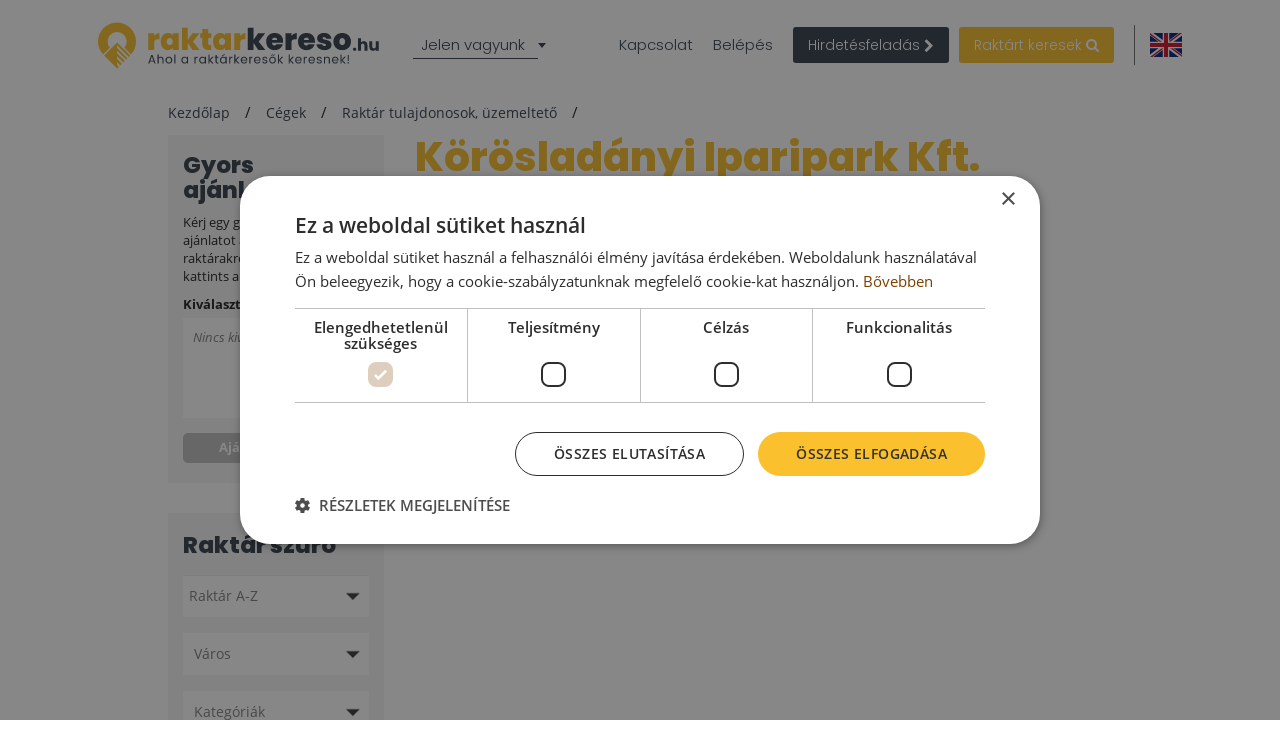

--- FILE ---
content_type: text/html; charset=UTF-8
request_url: https://www.raktarkereso.hu/cegek/rakter-tulajdonos-%C3%BCzemelteto/korosladanyi-iparipark-kft-1
body_size: 59636
content:
<!DOCTYPE html>

<html lang="hu">

    <head>
            
    
                            
                    <script>(function(w,d,s,l,i){w[l]=w[l]||[];w[l].push({'gtm.start': new Date().getTime(),event:'gtm.js'});var f=d.getElementsByTagName(s)[0], j=d.createElement(s),dl=l!='dataLayer'?'&l='+l:'';j.async=true;j.src= 'https://www.googletagmanager.com/gtm.js?id='+i+dl;f.parentNode.insertBefore(j,f);})(window,document,'script','dataLayer','GTM-N5J49Z7');</script>
        
    
                <meta charset="UTF-8"/>
        <title>Körösladányi Iparipark Kft.</title>
        <meta name="description"
              content="Körösladányi Iparipark Kft.">
        <meta name="keywords" content="">
        <meta name="viewport" content="width=device-width, initial-scale=1.0">
                    <meta name="robots" content="index, follow"/>
        
                                
                                <link rel="preconnect" href="https://www.google.com">
        <link rel="preconnect" href="https://www.gstatic.com" crossorigin>

                                    <meta property="og:url" content="https://www.raktarkereso.hu/cegek/rakter-tulajdonos-%C3%BCzemelteto/korosladanyi-iparipark-kft-1"/>
                            <meta property="og:type" content="business.business"/>
                <meta property="og:title" content="Körösladányi Iparipark Kft."/>
                <meta property="og:description" content=""/>
                    <meta property="og:image" content="https://www.raktarkereso.hu %}"/>
            
        
        <style>
                                                            
            
            .base-placeholder-image.base-placeholder-default_admin > img {
                max-height: 100px;
                max-width: 100px;
            }

                                                            
            
            .base-placeholder-image.base-placeholder-admin > img {
                max-height: 100px;
                max-width: 100px;
            }

                                                            
            
            .base-placeholder-image.base-placeholder-default_small > img {
                max-height: 383px;
                max-width: 552px;
            }

                                                            
            
            .base-placeholder-image.base-placeholder-default_big > img {
                max-height: 200px;
                max-width: 500px;
            }

                                                            
            
            .base-placeholder-image.base-placeholder-default_offer_one > img {
                max-height: 300px;
                max-width: 300px;
            }

                                                            
            
            .base-placeholder-image.base-placeholder-default_testimonial > img {
                max-height: 160px;
                max-width: 160px;
            }

                                                            
            
            .base-placeholder-image.base-placeholder-default_article > img {
                max-height: 170px;
                max-width: 270px;
            }

                                                            
            
            .base-placeholder-image.base-placeholder-default_article_og > img {
                max-height: 630px;
                max-width: 1200px;
            }

                                                            
            
            .base-placeholder-image.base-placeholder-article > img {
                max-height: 268px;
                max-width: 425px;
            }

                                                            
            
            .base-placeholder-image.base-placeholder-default_interview > img {
                max-height: 180px;
                max-width: 135px;
            }

                                                            
            
            .base-placeholder-image.base-placeholder-default_company > img {
                max-height: 140px;
                max-width: 180px;
            }

                                                            
            
            .base-placeholder-image.base-placeholder-default_galery > img {
                max-height: 120px;
                max-width: 158px;
            }

                                                            
            
            .base-placeholder-image.base-placeholder-default_related > img {
                max-height: 120px;
                max-width: 200px;
            }

                                                            
            
            .base-placeholder-image.base-placeholder-default_person > img {
                max-height: 100px;
                max-width: 80px;
            }

                                                            
            
            .base-placeholder-image.base-placeholder-default_news > img {
                max-height: 800px;
                max-width: 1200px;
            }

                                                                                    
            
            .base-placeholder-image.base-placeholder-default_preview > img {
                max-height: 345px;
                max-width: 500px;
            }

                                                            
            
            .base-placeholder-image.base-placeholder-default_newsletter_preview > img {
                max-height: 345px;
                max-width: 500px;
            }

                                                            
            
            .base-placeholder-image.base-placeholder-default_newsletter_preview_new > img {
                max-height: 225px;
                max-width: 237px;
            }

                                                            
            
            .base-placeholder-image.base-placeholder-default_extraSmall > img {
                max-height: 120px;
                max-width: 120px;
            }

                                                            
            
            .base-placeholder-image.base-placeholder-default_contactCompany > img {
                max-height: 80px;
                max-width: 142px;
            }

                                                            
            
            .base-placeholder-image.base-placeholder-default_relatedContactPerson > img {
                max-height: 107px;
                max-width: 80px;
            }

                                                            
            
            .base-placeholder-image.base-placeholder-relatedContactPerson > img {
                max-height: 107px;
                max-width: 80px;
            }

                                                            
            
            .base-placeholder-image.base-placeholder-default_subDomainPropertyBackground > img {
                max-height: 550px;
                max-width: 980px;
            }

                                                            
            
            .base-placeholder-image.base-placeholder-default_subDomainPropertyGallery > img {
                max-height: 80px;
                max-width: 80px;
            }

                                                            
            
            .base-placeholder-image.base-placeholder-default_fatSkyscraper > img {
                max-height: 400px;
                max-width: 240px;
            }

                                                            
            
            .base-placeholder-image.base-placeholder-default_leaderboard > img {
                max-height: 100px;
                max-width: 728px;
            }

                                                            
            
            .base-placeholder-image.base-placeholder-default_halfPageBanner > img {
                max-height: 500px;
                max-width: 300px;
            }

                                                            
            
            .base-placeholder-image.base-placeholder-default_square > img {
                max-height: 250px;
                max-width: 300px;
            }

                                                            
            
            .base-placeholder-image.base-placeholder-default_smallSkyscraper > img {
                max-height: 240px;
                max-width: 160px;
            }

                                                            
            
            .base-placeholder-image.base-placeholder-default_wideLeaderboard > img {
                max-height: 100px;
                max-width: 980px;
            }

                                                                                                            
            
            .base-placeholder-image.base-placeholder-default_newsletter_property > img {
                max-height: 95px;
                max-width: 190px;
            }

                                                                                                            
            
            .base-placeholder-image.base-placeholder-default_datasheetRelatedContactPerson > img {
                max-height: 190px;
                max-width: 140px;
            }

                                                            
            
            .base-placeholder-image.base-placeholder-panorama_banner > img {
                max-height: 600px;
                max-width: 2560px;
            }

                                                            
            
            .base-placeholder-image.base-placeholder-jumbotron_bg > img {
                max-height: 600px;
                max-width: 2560px;
            }

                                                            
            
            .base-placeholder-image.base-placeholder-cta_bg > img {
                max-height: 700px;
                max-width: 1920px;
            }

                                                                                    
            
            .base-placeholder-image.base-placeholder-default_clone_thumbnail > img {
                max-height: 185px;
                max-width: 295px;
            }

                                                            
            
            .base-placeholder-image.base-placeholder-default_clone_property_big > img {
                max-height: 500px;
                max-width: 700px;
            }

                                                            
            
            .base-placeholder-image.base-placeholder-default_clone_recommended > img {
                max-height: 120px;
                max-width: 190px;
            }

                                                            
            
            .base-placeholder-image.base-placeholder-default_clone_index_thumbnail > img {
                max-height: 90px;
                max-width: 160px;
            }

                                                            
            
            .base-placeholder-image.base-placeholder-default_clone_carousel > img {
                max-height: 120px;
                max-width: 192px;
            }

                                                                                                            
            
            .base-placeholder-image.base-placeholder-ops_floor > img {
                max-height: 100px;
                max-width: 165px;
            }

                                                                                                            
            
            .base-placeholder-image.base-placeholder-ops_property > img {
                max-height: 240px;
                max-width: 340px;
            }

                                                            
            
            .base-placeholder-image.base-placeholder-rip_property_list3 > img {
                max-height: 200px;
                max-width: 380px;
            }

                                                            
            
            .base-placeholder-image.base-placeholder-rip_property_list_big > img {
                max-height: 255px;
                max-width: 465px;
            }

                                                            
            
            .base-placeholder-image.base-placeholder-rip_article > img {
                max-height: 430px;
                max-width: 680px;
            }

                                            </style>

                    <link href="/static/style_warehouse.css?v2958" type="text/css" rel="stylesheet" media="screen">
        
        <script type="text/javascript">
/*! jQuery v1.12.0 | (c) jQuery Foundation | jquery.org/license */
!function(a,b){"object"==typeof module&&"object"==typeof module.exports?module.exports=a.document?b(a,!0):function(a){if(!a.document)throw new Error("jQuery requires a window with a document");return b(a)}:b(a)}("undefined"!=typeof window?window:this,function(a,b){var c=[],d=a.document,e=c.slice,f=c.concat,g=c.push,h=c.indexOf,i={},j=i.toString,k=i.hasOwnProperty,l={},m="1.12.0",n=function(a,b){return new n.fn.init(a,b)},o=/^[\s\uFEFF\xA0]+|[\s\uFEFF\xA0]+$/g,p=/^-ms-/,q=/-([\da-z])/gi,r=function(a,b){return b.toUpperCase()};n.fn=n.prototype={jquery:m,constructor:n,selector:"",length:0,toArray:function(){return e.call(this)},get:function(a){return null!=a?0>a?this[a+this.length]:this[a]:e.call(this)},pushStack:function(a){var b=n.merge(this.constructor(),a);return b.prevObject=this,b.context=this.context,b},each:function(a){return n.each(this,a)},map:function(a){return this.pushStack(n.map(this,function(b,c){return a.call(b,c,b)}))},slice:function(){return this.pushStack(e.apply(this,arguments))},first:function(){return this.eq(0)},last:function(){return this.eq(-1)},eq:function(a){var b=this.length,c=+a+(0>a?b:0);return this.pushStack(c>=0&&b>c?[this[c]]:[])},end:function(){return this.prevObject||this.constructor()},push:g,sort:c.sort,splice:c.splice},n.extend=n.fn.extend=function(){var a,b,c,d,e,f,g=arguments[0]||{},h=1,i=arguments.length,j=!1;for("boolean"==typeof g&&(j=g,g=arguments[h]||{},h++),"object"==typeof g||n.isFunction(g)||(g={}),h===i&&(g=this,h--);i>h;h++)if(null!=(e=arguments[h]))for(d in e)a=g[d],c=e[d],g!==c&&(j&&c&&(n.isPlainObject(c)||(b=n.isArray(c)))?(b?(b=!1,f=a&&n.isArray(a)?a:[]):f=a&&n.isPlainObject(a)?a:{},g[d]=n.extend(j,f,c)):void 0!==c&&(g[d]=c));return g},n.extend({expando:"jQuery"+(m+Math.random()).replace(/\D/g,""),isReady:!0,error:function(a){throw new Error(a)},noop:function(){},isFunction:function(a){return"function"===n.type(a)},isArray:Array.isArray||function(a){return"array"===n.type(a)},isWindow:function(a){return null!=a&&a==a.window},isNumeric:function(a){var b=a&&a.toString();return!n.isArray(a)&&b-parseFloat(b)+1>=0},isEmptyObject:function(a){var b;for(b in a)return!1;return!0},isPlainObject:function(a){var b;if(!a||"object"!==n.type(a)||a.nodeType||n.isWindow(a))return!1;try{if(a.constructor&&!k.call(a,"constructor")&&!k.call(a.constructor.prototype,"isPrototypeOf"))return!1}catch(c){return!1}if(!l.ownFirst)for(b in a)return k.call(a,b);for(b in a);return void 0===b||k.call(a,b)},type:function(a){return null==a?a+"":"object"==typeof a||"function"==typeof a?i[j.call(a)]||"object":typeof a},globalEval:function(b){b&&n.trim(b)&&(a.execScript||function(b){a.eval.call(a,b)})(b)},camelCase:function(a){return a.replace(p,"ms-").replace(q,r)},nodeName:function(a,b){return a.nodeName&&a.nodeName.toLowerCase()===b.toLowerCase()},each:function(a,b){var c,d=0;if(s(a)){for(c=a.length;c>d;d++)if(b.call(a[d],d,a[d])===!1)break}else for(d in a)if(b.call(a[d],d,a[d])===!1)break;return a},trim:function(a){return null==a?"":(a+"").replace(o,"")},makeArray:function(a,b){var c=b||[];return null!=a&&(s(Object(a))?n.merge(c,"string"==typeof a?[a]:a):g.call(c,a)),c},inArray:function(a,b,c){var d;if(b){if(h)return h.call(b,a,c);for(d=b.length,c=c?0>c?Math.max(0,d+c):c:0;d>c;c++)if(c in b&&b[c]===a)return c}return-1},merge:function(a,b){var c=+b.length,d=0,e=a.length;while(c>d)a[e++]=b[d++];if(c!==c)while(void 0!==b[d])a[e++]=b[d++];return a.length=e,a},grep:function(a,b,c){for(var d,e=[],f=0,g=a.length,h=!c;g>f;f++)d=!b(a[f],f),d!==h&&e.push(a[f]);return e},map:function(a,b,c){var d,e,g=0,h=[];if(s(a))for(d=a.length;d>g;g++)e=b(a[g],g,c),null!=e&&h.push(e);else for(g in a)e=b(a[g],g,c),null!=e&&h.push(e);return f.apply([],h)},guid:1,proxy:function(a,b){var c,d,f;return"string"==typeof b&&(f=a[b],b=a,a=f),n.isFunction(a)?(c=e.call(arguments,2),d=function(){return a.apply(b||this,c.concat(e.call(arguments)))},d.guid=a.guid=a.guid||n.guid++,d):void 0},now:function(){return+new Date},support:l}),"function"==typeof Symbol&&(n.fn[Symbol.iterator]=c[Symbol.iterator]),n.each("Boolean Number String Function Array Date RegExp Object Error Symbol".split(" "),function(a,b){i["[object "+b+"]"]=b.toLowerCase()});function s(a){var b=!!a&&"length"in a&&a.length,c=n.type(a);return"function"===c||n.isWindow(a)?!1:"array"===c||0===b||"number"==typeof b&&b>0&&b-1 in a}var t=function(a){var b,c,d,e,f,g,h,i,j,k,l,m,n,o,p,q,r,s,t,u="sizzle"+1*new Date,v=a.document,w=0,x=0,y=ga(),z=ga(),A=ga(),B=function(a,b){return a===b&&(l=!0),0},C=1<<31,D={}.hasOwnProperty,E=[],F=E.pop,G=E.push,H=E.push,I=E.slice,J=function(a,b){for(var c=0,d=a.length;d>c;c++)if(a[c]===b)return c;return-1},K="checked|selected|async|autofocus|autoplay|controls|defer|disabled|hidden|ismap|loop|multiple|open|readonly|required|scoped",L="[\\x20\\t\\r\\n\\f]",M="(?:\\\\.|[\\w-]|[^\\x00-\\xa0])+",N="\\["+L+"*("+M+")(?:"+L+"*([*^$|!~]?=)"+L+"*(?:'((?:\\\\.|[^\\\\'])*)'|\"((?:\\\\.|[^\\\\\"])*)\"|("+M+"))|)"+L+"*\\]",O=":("+M+")(?:\\((('((?:\\\\.|[^\\\\'])*)'|\"((?:\\\\.|[^\\\\\"])*)\")|((?:\\\\.|[^\\\\()[\\]]|"+N+")*)|.*)\\)|)",P=new RegExp(L+"+","g"),Q=new RegExp("^"+L+"+|((?:^|[^\\\\])(?:\\\\.)*)"+L+"+$","g"),R=new RegExp("^"+L+"*,"+L+"*"),S=new RegExp("^"+L+"*([>+~]|"+L+")"+L+"*"),T=new RegExp("="+L+"*([^\\]'\"]*?)"+L+"*\\]","g"),U=new RegExp(O),V=new RegExp("^"+M+"$"),W={ID:new RegExp("^#("+M+")"),CLASS:new RegExp("^\\.("+M+")"),TAG:new RegExp("^("+M+"|[*])"),ATTR:new RegExp("^"+N),PSEUDO:new RegExp("^"+O),CHILD:new RegExp("^:(only|first|last|nth|nth-last)-(child|of-type)(?:\\("+L+"*(even|odd|(([+-]|)(\\d*)n|)"+L+"*(?:([+-]|)"+L+"*(\\d+)|))"+L+"*\\)|)","i"),bool:new RegExp("^(?:"+K+")$","i"),needsContext:new RegExp("^"+L+"*[>+~]|:(even|odd|eq|gt|lt|nth|first|last)(?:\\("+L+"*((?:-\\d)?\\d*)"+L+"*\\)|)(?=[^-]|$)","i")},X=/^(?:input|select|textarea|button)$/i,Y=/^h\d$/i,Z=/^[^{]+\{\s*\[native \w/,$=/^(?:#([\w-]+)|(\w+)|\.([\w-]+))$/,_=/[+~]/,aa=/'|\\/g,ba=new RegExp("\\\\([\\da-f]{1,6}"+L+"?|("+L+")|.)","ig"),ca=function(a,b,c){var d="0x"+b-65536;return d!==d||c?b:0>d?String.fromCharCode(d+65536):String.fromCharCode(d>>10|55296,1023&d|56320)},da=function(){m()};try{H.apply(E=I.call(v.childNodes),v.childNodes),E[v.childNodes.length].nodeType}catch(ea){H={apply:E.length?function(a,b){G.apply(a,I.call(b))}:function(a,b){var c=a.length,d=0;while(a[c++]=b[d++]);a.length=c-1}}}function fa(a,b,d,e){var f,h,j,k,l,o,r,s,w=b&&b.ownerDocument,x=b?b.nodeType:9;if(d=d||[],"string"!=typeof a||!a||1!==x&&9!==x&&11!==x)return d;if(!e&&((b?b.ownerDocument||b:v)!==n&&m(b),b=b||n,p)){if(11!==x&&(o=$.exec(a)))if(f=o[1]){if(9===x){if(!(j=b.getElementById(f)))return d;if(j.id===f)return d.push(j),d}else if(w&&(j=w.getElementById(f))&&t(b,j)&&j.id===f)return d.push(j),d}else{if(o[2])return H.apply(d,b.getElementsByTagName(a)),d;if((f=o[3])&&c.getElementsByClassName&&b.getElementsByClassName)return H.apply(d,b.getElementsByClassName(f)),d}if(c.qsa&&!A[a+" "]&&(!q||!q.test(a))){if(1!==x)w=b,s=a;else if("object"!==b.nodeName.toLowerCase()){(k=b.getAttribute("id"))?k=k.replace(aa,"\\$&"):b.setAttribute("id",k=u),r=g(a),h=r.length,l=V.test(k)?"#"+k:"[id='"+k+"']";while(h--)r[h]=l+" "+qa(r[h]);s=r.join(","),w=_.test(a)&&oa(b.parentNode)||b}if(s)try{return H.apply(d,w.querySelectorAll(s)),d}catch(y){}finally{k===u&&b.removeAttribute("id")}}}return i(a.replace(Q,"$1"),b,d,e)}function ga(){var a=[];function b(c,e){return a.push(c+" ")>d.cacheLength&&delete b[a.shift()],b[c+" "]=e}return b}function ha(a){return a[u]=!0,a}function ia(a){var b=n.createElement("div");try{return!!a(b)}catch(c){return!1}finally{b.parentNode&&b.parentNode.removeChild(b),b=null}}function ja(a,b){var c=a.split("|"),e=c.length;while(e--)d.attrHandle[c[e]]=b}function ka(a,b){var c=b&&a,d=c&&1===a.nodeType&&1===b.nodeType&&(~b.sourceIndex||C)-(~a.sourceIndex||C);if(d)return d;if(c)while(c=c.nextSibling)if(c===b)return-1;return a?1:-1}function la(a){return function(b){var c=b.nodeName.toLowerCase();return"input"===c&&b.type===a}}function ma(a){return function(b){var c=b.nodeName.toLowerCase();return("input"===c||"button"===c)&&b.type===a}}function na(a){return ha(function(b){return b=+b,ha(function(c,d){var e,f=a([],c.length,b),g=f.length;while(g--)c[e=f[g]]&&(c[e]=!(d[e]=c[e]))})})}function oa(a){return a&&"undefined"!=typeof a.getElementsByTagName&&a}c=fa.support={},f=fa.isXML=function(a){var b=a&&(a.ownerDocument||a).documentElement;return b?"HTML"!==b.nodeName:!1},m=fa.setDocument=function(a){var b,e,g=a?a.ownerDocument||a:v;return g!==n&&9===g.nodeType&&g.documentElement?(n=g,o=n.documentElement,p=!f(n),(e=n.defaultView)&&e.top!==e&&(e.addEventListener?e.addEventListener("unload",da,!1):e.attachEvent&&e.attachEvent("onunload",da)),c.attributes=ia(function(a){return a.className="i",!a.getAttribute("className")}),c.getElementsByTagName=ia(function(a){return a.appendChild(n.createComment("")),!a.getElementsByTagName("*").length}),c.getElementsByClassName=Z.test(n.getElementsByClassName),c.getById=ia(function(a){return o.appendChild(a).id=u,!n.getElementsByName||!n.getElementsByName(u).length}),c.getById?(d.find.ID=function(a,b){if("undefined"!=typeof b.getElementById&&p){var c=b.getElementById(a);return c?[c]:[]}},d.filter.ID=function(a){var b=a.replace(ba,ca);return function(a){return a.getAttribute("id")===b}}):(delete d.find.ID,d.filter.ID=function(a){var b=a.replace(ba,ca);return function(a){var c="undefined"!=typeof a.getAttributeNode&&a.getAttributeNode("id");return c&&c.value===b}}),d.find.TAG=c.getElementsByTagName?function(a,b){return"undefined"!=typeof b.getElementsByTagName?b.getElementsByTagName(a):c.qsa?b.querySelectorAll(a):void 0}:function(a,b){var c,d=[],e=0,f=b.getElementsByTagName(a);if("*"===a){while(c=f[e++])1===c.nodeType&&d.push(c);return d}return f},d.find.CLASS=c.getElementsByClassName&&function(a,b){return"undefined"!=typeof b.getElementsByClassName&&p?b.getElementsByClassName(a):void 0},r=[],q=[],(c.qsa=Z.test(n.querySelectorAll))&&(ia(function(a){o.appendChild(a).innerHTML="<a id='"+u+"'></a><select id='"+u+"-\r\\' msallowcapture=''><option selected=''></option></select>",a.querySelectorAll("[msallowcapture^='']").length&&q.push("[*^$]="+L+"*(?:''|\"\")"),a.querySelectorAll("[selected]").length||q.push("\\["+L+"*(?:value|"+K+")"),a.querySelectorAll("[id~="+u+"-]").length||q.push("~="),a.querySelectorAll(":checked").length||q.push(":checked"),a.querySelectorAll("a#"+u+"+*").length||q.push(".#.+[+~]")}),ia(function(a){var b=n.createElement("input");b.setAttribute("type","hidden"),a.appendChild(b).setAttribute("name","D"),a.querySelectorAll("[name=d]").length&&q.push("name"+L+"*[*^$|!~]?="),a.querySelectorAll(":enabled").length||q.push(":enabled",":disabled"),a.querySelectorAll("*,:x"),q.push(",.*:")})),(c.matchesSelector=Z.test(s=o.matches||o.webkitMatchesSelector||o.mozMatchesSelector||o.oMatchesSelector||o.msMatchesSelector))&&ia(function(a){c.disconnectedMatch=s.call(a,"div"),s.call(a,"[s!='']:x"),r.push("!=",O)}),q=q.length&&new RegExp(q.join("|")),r=r.length&&new RegExp(r.join("|")),b=Z.test(o.compareDocumentPosition),t=b||Z.test(o.contains)?function(a,b){var c=9===a.nodeType?a.documentElement:a,d=b&&b.parentNode;return a===d||!(!d||1!==d.nodeType||!(c.contains?c.contains(d):a.compareDocumentPosition&&16&a.compareDocumentPosition(d)))}:function(a,b){if(b)while(b=b.parentNode)if(b===a)return!0;return!1},B=b?function(a,b){if(a===b)return l=!0,0;var d=!a.compareDocumentPosition-!b.compareDocumentPosition;return d?d:(d=(a.ownerDocument||a)===(b.ownerDocument||b)?a.compareDocumentPosition(b):1,1&d||!c.sortDetached&&b.compareDocumentPosition(a)===d?a===n||a.ownerDocument===v&&t(v,a)?-1:b===n||b.ownerDocument===v&&t(v,b)?1:k?J(k,a)-J(k,b):0:4&d?-1:1)}:function(a,b){if(a===b)return l=!0,0;var c,d=0,e=a.parentNode,f=b.parentNode,g=[a],h=[b];if(!e||!f)return a===n?-1:b===n?1:e?-1:f?1:k?J(k,a)-J(k,b):0;if(e===f)return ka(a,b);c=a;while(c=c.parentNode)g.unshift(c);c=b;while(c=c.parentNode)h.unshift(c);while(g[d]===h[d])d++;return d?ka(g[d],h[d]):g[d]===v?-1:h[d]===v?1:0},n):n},fa.matches=function(a,b){return fa(a,null,null,b)},fa.matchesSelector=function(a,b){if((a.ownerDocument||a)!==n&&m(a),b=b.replace(T,"='$1']"),c.matchesSelector&&p&&!A[b+" "]&&(!r||!r.test(b))&&(!q||!q.test(b)))try{var d=s.call(a,b);if(d||c.disconnectedMatch||a.document&&11!==a.document.nodeType)return d}catch(e){}return fa(b,n,null,[a]).length>0},fa.contains=function(a,b){return(a.ownerDocument||a)!==n&&m(a),t(a,b)},fa.attr=function(a,b){(a.ownerDocument||a)!==n&&m(a);var e=d.attrHandle[b.toLowerCase()],f=e&&D.call(d.attrHandle,b.toLowerCase())?e(a,b,!p):void 0;return void 0!==f?f:c.attributes||!p?a.getAttribute(b):(f=a.getAttributeNode(b))&&f.specified?f.value:null},fa.error=function(a){throw new Error("Syntax error, unrecognized expression: "+a)},fa.uniqueSort=function(a){var b,d=[],e=0,f=0;if(l=!c.detectDuplicates,k=!c.sortStable&&a.slice(0),a.sort(B),l){while(b=a[f++])b===a[f]&&(e=d.push(f));while(e--)a.splice(d[e],1)}return k=null,a},e=fa.getText=function(a){var b,c="",d=0,f=a.nodeType;if(f){if(1===f||9===f||11===f){if("string"==typeof a.textContent)return a.textContent;for(a=a.firstChild;a;a=a.nextSibling)c+=e(a)}else if(3===f||4===f)return a.nodeValue}else while(b=a[d++])c+=e(b);return c},d=fa.selectors={cacheLength:50,createPseudo:ha,match:W,attrHandle:{},find:{},relative:{">":{dir:"parentNode",first:!0}," ":{dir:"parentNode"},"+":{dir:"previousSibling",first:!0},"~":{dir:"previousSibling"}},preFilter:{ATTR:function(a){return a[1]=a[1].replace(ba,ca),a[3]=(a[3]||a[4]||a[5]||"").replace(ba,ca),"~="===a[2]&&(a[3]=" "+a[3]+" "),a.slice(0,4)},CHILD:function(a){return a[1]=a[1].toLowerCase(),"nth"===a[1].slice(0,3)?(a[3]||fa.error(a[0]),a[4]=+(a[4]?a[5]+(a[6]||1):2*("even"===a[3]||"odd"===a[3])),a[5]=+(a[7]+a[8]||"odd"===a[3])):a[3]&&fa.error(a[0]),a},PSEUDO:function(a){var b,c=!a[6]&&a[2];return W.CHILD.test(a[0])?null:(a[3]?a[2]=a[4]||a[5]||"":c&&U.test(c)&&(b=g(c,!0))&&(b=c.indexOf(")",c.length-b)-c.length)&&(a[0]=a[0].slice(0,b),a[2]=c.slice(0,b)),a.slice(0,3))}},filter:{TAG:function(a){var b=a.replace(ba,ca).toLowerCase();return"*"===a?function(){return!0}:function(a){return a.nodeName&&a.nodeName.toLowerCase()===b}},CLASS:function(a){var b=y[a+" "];return b||(b=new RegExp("(^|"+L+")"+a+"("+L+"|$)"))&&y(a,function(a){return b.test("string"==typeof a.className&&a.className||"undefined"!=typeof a.getAttribute&&a.getAttribute("class")||"")})},ATTR:function(a,b,c){return function(d){var e=fa.attr(d,a);return null==e?"!="===b:b?(e+="","="===b?e===c:"!="===b?e!==c:"^="===b?c&&0===e.indexOf(c):"*="===b?c&&e.indexOf(c)>-1:"$="===b?c&&e.slice(-c.length)===c:"~="===b?(" "+e.replace(P," ")+" ").indexOf(c)>-1:"|="===b?e===c||e.slice(0,c.length+1)===c+"-":!1):!0}},CHILD:function(a,b,c,d,e){var f="nth"!==a.slice(0,3),g="last"!==a.slice(-4),h="of-type"===b;return 1===d&&0===e?function(a){return!!a.parentNode}:function(b,c,i){var j,k,l,m,n,o,p=f!==g?"nextSibling":"previousSibling",q=b.parentNode,r=h&&b.nodeName.toLowerCase(),s=!i&&!h,t=!1;if(q){if(f){while(p){m=b;while(m=m[p])if(h?m.nodeName.toLowerCase()===r:1===m.nodeType)return!1;o=p="only"===a&&!o&&"nextSibling"}return!0}if(o=[g?q.firstChild:q.lastChild],g&&s){m=q,l=m[u]||(m[u]={}),k=l[m.uniqueID]||(l[m.uniqueID]={}),j=k[a]||[],n=j[0]===w&&j[1],t=n&&j[2],m=n&&q.childNodes[n];while(m=++n&&m&&m[p]||(t=n=0)||o.pop())if(1===m.nodeType&&++t&&m===b){k[a]=[w,n,t];break}}else if(s&&(m=b,l=m[u]||(m[u]={}),k=l[m.uniqueID]||(l[m.uniqueID]={}),j=k[a]||[],n=j[0]===w&&j[1],t=n),t===!1)while(m=++n&&m&&m[p]||(t=n=0)||o.pop())if((h?m.nodeName.toLowerCase()===r:1===m.nodeType)&&++t&&(s&&(l=m[u]||(m[u]={}),k=l[m.uniqueID]||(l[m.uniqueID]={}),k[a]=[w,t]),m===b))break;return t-=e,t===d||t%d===0&&t/d>=0}}},PSEUDO:function(a,b){var c,e=d.pseudos[a]||d.setFilters[a.toLowerCase()]||fa.error("unsupported pseudo: "+a);return e[u]?e(b):e.length>1?(c=[a,a,"",b],d.setFilters.hasOwnProperty(a.toLowerCase())?ha(function(a,c){var d,f=e(a,b),g=f.length;while(g--)d=J(a,f[g]),a[d]=!(c[d]=f[g])}):function(a){return e(a,0,c)}):e}},pseudos:{not:ha(function(a){var b=[],c=[],d=h(a.replace(Q,"$1"));return d[u]?ha(function(a,b,c,e){var f,g=d(a,null,e,[]),h=a.length;while(h--)(f=g[h])&&(a[h]=!(b[h]=f))}):function(a,e,f){return b[0]=a,d(b,null,f,c),b[0]=null,!c.pop()}}),has:ha(function(a){return function(b){return fa(a,b).length>0}}),contains:ha(function(a){return a=a.replace(ba,ca),function(b){return(b.textContent||b.innerText||e(b)).indexOf(a)>-1}}),lang:ha(function(a){return V.test(a||"")||fa.error("unsupported lang: "+a),a=a.replace(ba,ca).toLowerCase(),function(b){var c;do if(c=p?b.lang:b.getAttribute("xml:lang")||b.getAttribute("lang"))return c=c.toLowerCase(),c===a||0===c.indexOf(a+"-");while((b=b.parentNode)&&1===b.nodeType);return!1}}),target:function(b){var c=a.location&&a.location.hash;return c&&c.slice(1)===b.id},root:function(a){return a===o},focus:function(a){return a===n.activeElement&&(!n.hasFocus||n.hasFocus())&&!!(a.type||a.href||~a.tabIndex)},enabled:function(a){return a.disabled===!1},disabled:function(a){return a.disabled===!0},checked:function(a){var b=a.nodeName.toLowerCase();return"input"===b&&!!a.checked||"option"===b&&!!a.selected},selected:function(a){return a.parentNode&&a.parentNode.selectedIndex,a.selected===!0},empty:function(a){for(a=a.firstChild;a;a=a.nextSibling)if(a.nodeType<6)return!1;return!0},parent:function(a){return!d.pseudos.empty(a)},header:function(a){return Y.test(a.nodeName)},input:function(a){return X.test(a.nodeName)},button:function(a){var b=a.nodeName.toLowerCase();return"input"===b&&"button"===a.type||"button"===b},text:function(a){var b;return"input"===a.nodeName.toLowerCase()&&"text"===a.type&&(null==(b=a.getAttribute("type"))||"text"===b.toLowerCase())},first:na(function(){return[0]}),last:na(function(a,b){return[b-1]}),eq:na(function(a,b,c){return[0>c?c+b:c]}),even:na(function(a,b){for(var c=0;b>c;c+=2)a.push(c);return a}),odd:na(function(a,b){for(var c=1;b>c;c+=2)a.push(c);return a}),lt:na(function(a,b,c){for(var d=0>c?c+b:c;--d>=0;)a.push(d);return a}),gt:na(function(a,b,c){for(var d=0>c?c+b:c;++d<b;)a.push(d);return a})}},d.pseudos.nth=d.pseudos.eq;for(b in{radio:!0,checkbox:!0,file:!0,password:!0,image:!0})d.pseudos[b]=la(b);for(b in{submit:!0,reset:!0})d.pseudos[b]=ma(b);function pa(){}pa.prototype=d.filters=d.pseudos,d.setFilters=new pa,g=fa.tokenize=function(a,b){var c,e,f,g,h,i,j,k=z[a+" "];if(k)return b?0:k.slice(0);h=a,i=[],j=d.preFilter;while(h){(!c||(e=R.exec(h)))&&(e&&(h=h.slice(e[0].length)||h),i.push(f=[])),c=!1,(e=S.exec(h))&&(c=e.shift(),f.push({value:c,type:e[0].replace(Q," ")}),h=h.slice(c.length));for(g in d.filter)!(e=W[g].exec(h))||j[g]&&!(e=j[g](e))||(c=e.shift(),f.push({value:c,type:g,matches:e}),h=h.slice(c.length));if(!c)break}return b?h.length:h?fa.error(a):z(a,i).slice(0)};function qa(a){for(var b=0,c=a.length,d="";c>b;b++)d+=a[b].value;return d}function ra(a,b,c){var d=b.dir,e=c&&"parentNode"===d,f=x++;return b.first?function(b,c,f){while(b=b[d])if(1===b.nodeType||e)return a(b,c,f)}:function(b,c,g){var h,i,j,k=[w,f];if(g){while(b=b[d])if((1===b.nodeType||e)&&a(b,c,g))return!0}else while(b=b[d])if(1===b.nodeType||e){if(j=b[u]||(b[u]={}),i=j[b.uniqueID]||(j[b.uniqueID]={}),(h=i[d])&&h[0]===w&&h[1]===f)return k[2]=h[2];if(i[d]=k,k[2]=a(b,c,g))return!0}}}function sa(a){return a.length>1?function(b,c,d){var e=a.length;while(e--)if(!a[e](b,c,d))return!1;return!0}:a[0]}function ta(a,b,c){for(var d=0,e=b.length;e>d;d++)fa(a,b[d],c);return c}function ua(a,b,c,d,e){for(var f,g=[],h=0,i=a.length,j=null!=b;i>h;h++)(f=a[h])&&(!c||c(f,d,e))&&(g.push(f),j&&b.push(h));return g}function va(a,b,c,d,e,f){return d&&!d[u]&&(d=va(d)),e&&!e[u]&&(e=va(e,f)),ha(function(f,g,h,i){var j,k,l,m=[],n=[],o=g.length,p=f||ta(b||"*",h.nodeType?[h]:h,[]),q=!a||!f&&b?p:ua(p,m,a,h,i),r=c?e||(f?a:o||d)?[]:g:q;if(c&&c(q,r,h,i),d){j=ua(r,n),d(j,[],h,i),k=j.length;while(k--)(l=j[k])&&(r[n[k]]=!(q[n[k]]=l))}if(f){if(e||a){if(e){j=[],k=r.length;while(k--)(l=r[k])&&j.push(q[k]=l);e(null,r=[],j,i)}k=r.length;while(k--)(l=r[k])&&(j=e?J(f,l):m[k])>-1&&(f[j]=!(g[j]=l))}}else r=ua(r===g?r.splice(o,r.length):r),e?e(null,g,r,i):H.apply(g,r)})}function wa(a){for(var b,c,e,f=a.length,g=d.relative[a[0].type],h=g||d.relative[" "],i=g?1:0,k=ra(function(a){return a===b},h,!0),l=ra(function(a){return J(b,a)>-1},h,!0),m=[function(a,c,d){var e=!g&&(d||c!==j)||((b=c).nodeType?k(a,c,d):l(a,c,d));return b=null,e}];f>i;i++)if(c=d.relative[a[i].type])m=[ra(sa(m),c)];else{if(c=d.filter[a[i].type].apply(null,a[i].matches),c[u]){for(e=++i;f>e;e++)if(d.relative[a[e].type])break;return va(i>1&&sa(m),i>1&&qa(a.slice(0,i-1).concat({value:" "===a[i-2].type?"*":""})).replace(Q,"$1"),c,e>i&&wa(a.slice(i,e)),f>e&&wa(a=a.slice(e)),f>e&&qa(a))}m.push(c)}return sa(m)}function xa(a,b){var c=b.length>0,e=a.length>0,f=function(f,g,h,i,k){var l,o,q,r=0,s="0",t=f&&[],u=[],v=j,x=f||e&&d.find.TAG("*",k),y=w+=null==v?1:Math.random()||.1,z=x.length;for(k&&(j=g===n||g||k);s!==z&&null!=(l=x[s]);s++){if(e&&l){o=0,g||l.ownerDocument===n||(m(l),h=!p);while(q=a[o++])if(q(l,g||n,h)){i.push(l);break}k&&(w=y)}c&&((l=!q&&l)&&r--,f&&t.push(l))}if(r+=s,c&&s!==r){o=0;while(q=b[o++])q(t,u,g,h);if(f){if(r>0)while(s--)t[s]||u[s]||(u[s]=F.call(i));u=ua(u)}H.apply(i,u),k&&!f&&u.length>0&&r+b.length>1&&fa.uniqueSort(i)}return k&&(w=y,j=v),t};return c?ha(f):f}return h=fa.compile=function(a,b){var c,d=[],e=[],f=A[a+" "];if(!f){b||(b=g(a)),c=b.length;while(c--)f=wa(b[c]),f[u]?d.push(f):e.push(f);f=A(a,xa(e,d)),f.selector=a}return f},i=fa.select=function(a,b,e,f){var i,j,k,l,m,n="function"==typeof a&&a,o=!f&&g(a=n.selector||a);if(e=e||[],1===o.length){if(j=o[0]=o[0].slice(0),j.length>2&&"ID"===(k=j[0]).type&&c.getById&&9===b.nodeType&&p&&d.relative[j[1].type]){if(b=(d.find.ID(k.matches[0].replace(ba,ca),b)||[])[0],!b)return e;n&&(b=b.parentNode),a=a.slice(j.shift().value.length)}i=W.needsContext.test(a)?0:j.length;while(i--){if(k=j[i],d.relative[l=k.type])break;if((m=d.find[l])&&(f=m(k.matches[0].replace(ba,ca),_.test(j[0].type)&&oa(b.parentNode)||b))){if(j.splice(i,1),a=f.length&&qa(j),!a)return H.apply(e,f),e;break}}}return(n||h(a,o))(f,b,!p,e,!b||_.test(a)&&oa(b.parentNode)||b),e},c.sortStable=u.split("").sort(B).join("")===u,c.detectDuplicates=!!l,m(),c.sortDetached=ia(function(a){return 1&a.compareDocumentPosition(n.createElement("div"))}),ia(function(a){return a.innerHTML="<a href='#'></a>","#"===a.firstChild.getAttribute("href")})||ja("type|href|height|width",function(a,b,c){return c?void 0:a.getAttribute(b,"type"===b.toLowerCase()?1:2)}),c.attributes&&ia(function(a){return a.innerHTML="<input/>",a.firstChild.setAttribute("value",""),""===a.firstChild.getAttribute("value")})||ja("value",function(a,b,c){return c||"input"!==a.nodeName.toLowerCase()?void 0:a.defaultValue}),ia(function(a){return null==a.getAttribute("disabled")})||ja(K,function(a,b,c){var d;return c?void 0:a[b]===!0?b.toLowerCase():(d=a.getAttributeNode(b))&&d.specified?d.value:null}),fa}(a);n.find=t,n.expr=t.selectors,n.expr[":"]=n.expr.pseudos,n.uniqueSort=n.unique=t.uniqueSort,n.text=t.getText,n.isXMLDoc=t.isXML,n.contains=t.contains;var u=function(a,b,c){var d=[],e=void 0!==c;while((a=a[b])&&9!==a.nodeType)if(1===a.nodeType){if(e&&n(a).is(c))break;d.push(a)}return d},v=function(a,b){for(var c=[];a;a=a.nextSibling)1===a.nodeType&&a!==b&&c.push(a);return c},w=n.expr.match.needsContext,x=/^<([\w-]+)\s*\/?>(?:<\/\1>|)$/,y=/^.[^:#\[\.,]*$/;function z(a,b,c){if(n.isFunction(b))return n.grep(a,function(a,d){return!!b.call(a,d,a)!==c});if(b.nodeType)return n.grep(a,function(a){return a===b!==c});if("string"==typeof b){if(y.test(b))return n.filter(b,a,c);b=n.filter(b,a)}return n.grep(a,function(a){return n.inArray(a,b)>-1!==c})}n.filter=function(a,b,c){var d=b[0];return c&&(a=":not("+a+")"),1===b.length&&1===d.nodeType?n.find.matchesSelector(d,a)?[d]:[]:n.find.matches(a,n.grep(b,function(a){return 1===a.nodeType}))},n.fn.extend({find:function(a){var b,c=[],d=this,e=d.length;if("string"!=typeof a)return this.pushStack(n(a).filter(function(){for(b=0;e>b;b++)if(n.contains(d[b],this))return!0}));for(b=0;e>b;b++)n.find(a,d[b],c);return c=this.pushStack(e>1?n.unique(c):c),c.selector=this.selector?this.selector+" "+a:a,c},filter:function(a){return this.pushStack(z(this,a||[],!1))},not:function(a){return this.pushStack(z(this,a||[],!0))},is:function(a){return!!z(this,"string"==typeof a&&w.test(a)?n(a):a||[],!1).length}});var A,B=/^(?:\s*(<[\w\W]+>)[^>]*|#([\w-]*))$/,C=n.fn.init=function(a,b,c){var e,f;if(!a)return this;if(c=c||A,"string"==typeof a){if(e="<"===a.charAt(0)&&">"===a.charAt(a.length-1)&&a.length>=3?[null,a,null]:B.exec(a),!e||!e[1]&&b)return!b||b.jquery?(b||c).find(a):this.constructor(b).find(a);if(e[1]){if(b=b instanceof n?b[0]:b,n.merge(this,n.parseHTML(e[1],b&&b.nodeType?b.ownerDocument||b:d,!0)),x.test(e[1])&&n.isPlainObject(b))for(e in b)n.isFunction(this[e])?this[e](b[e]):this.attr(e,b[e]);return this}if(f=d.getElementById(e[2]),f&&f.parentNode){if(f.id!==e[2])return A.find(a);this.length=1,this[0]=f}return this.context=d,this.selector=a,this}return a.nodeType?(this.context=this[0]=a,this.length=1,this):n.isFunction(a)?"undefined"!=typeof c.ready?c.ready(a):a(n):(void 0!==a.selector&&(this.selector=a.selector,this.context=a.context),n.makeArray(a,this))};C.prototype=n.fn,A=n(d);var D=/^(?:parents|prev(?:Until|All))/,E={children:!0,contents:!0,next:!0,prev:!0};n.fn.extend({has:function(a){var b,c=n(a,this),d=c.length;return this.filter(function(){for(b=0;d>b;b++)if(n.contains(this,c[b]))return!0})},closest:function(a,b){for(var c,d=0,e=this.length,f=[],g=w.test(a)||"string"!=typeof a?n(a,b||this.context):0;e>d;d++)for(c=this[d];c&&c!==b;c=c.parentNode)if(c.nodeType<11&&(g?g.index(c)>-1:1===c.nodeType&&n.find.matchesSelector(c,a))){f.push(c);break}return this.pushStack(f.length>1?n.uniqueSort(f):f)},index:function(a){return a?"string"==typeof a?n.inArray(this[0],n(a)):n.inArray(a.jquery?a[0]:a,this):this[0]&&this[0].parentNode?this.first().prevAll().length:-1},add:function(a,b){return this.pushStack(n.uniqueSort(n.merge(this.get(),n(a,b))))},addBack:function(a){return this.add(null==a?this.prevObject:this.prevObject.filter(a))}});function F(a,b){do a=a[b];while(a&&1!==a.nodeType);return a}n.each({parent:function(a){var b=a.parentNode;return b&&11!==b.nodeType?b:null},parents:function(a){return u(a,"parentNode")},parentsUntil:function(a,b,c){return u(a,"parentNode",c)},next:function(a){return F(a,"nextSibling")},prev:function(a){return F(a,"previousSibling")},nextAll:function(a){return u(a,"nextSibling")},prevAll:function(a){return u(a,"previousSibling")},nextUntil:function(a,b,c){return u(a,"nextSibling",c)},prevUntil:function(a,b,c){return u(a,"previousSibling",c)},siblings:function(a){return v((a.parentNode||{}).firstChild,a)},children:function(a){return v(a.firstChild)},contents:function(a){return n.nodeName(a,"iframe")?a.contentDocument||a.contentWindow.document:n.merge([],a.childNodes)}},function(a,b){n.fn[a]=function(c,d){var e=n.map(this,b,c);return"Until"!==a.slice(-5)&&(d=c),d&&"string"==typeof d&&(e=n.filter(d,e)),this.length>1&&(E[a]||(e=n.uniqueSort(e)),D.test(a)&&(e=e.reverse())),this.pushStack(e)}});var G=/\S+/g;function H(a){var b={};return n.each(a.match(G)||[],function(a,c){b[c]=!0}),b}n.Callbacks=function(a){a="string"==typeof a?H(a):n.extend({},a);var b,c,d,e,f=[],g=[],h=-1,i=function(){for(e=a.once,d=b=!0;g.length;h=-1){c=g.shift();while(++h<f.length)f[h].apply(c[0],c[1])===!1&&a.stopOnFalse&&(h=f.length,c=!1)}a.memory||(c=!1),b=!1,e&&(f=c?[]:"")},j={add:function(){return f&&(c&&!b&&(h=f.length-1,g.push(c)),function d(b){n.each(b,function(b,c){n.isFunction(c)?a.unique&&j.has(c)||f.push(c):c&&c.length&&"string"!==n.type(c)&&d(c)})}(arguments),c&&!b&&i()),this},remove:function(){return n.each(arguments,function(a,b){var c;while((c=n.inArray(b,f,c))>-1)f.splice(c,1),h>=c&&h--}),this},has:function(a){return a?n.inArray(a,f)>-1:f.length>0},empty:function(){return f&&(f=[]),this},disable:function(){return e=g=[],f=c="",this},disabled:function(){return!f},lock:function(){return e=!0,c||j.disable(),this},locked:function(){return!!e},fireWith:function(a,c){return e||(c=c||[],c=[a,c.slice?c.slice():c],g.push(c),b||i()),this},fire:function(){return j.fireWith(this,arguments),this},fired:function(){return!!d}};return j},n.extend({Deferred:function(a){var b=[["resolve","done",n.Callbacks("once memory"),"resolved"],["reject","fail",n.Callbacks("once memory"),"rejected"],["notify","progress",n.Callbacks("memory")]],c="pending",d={state:function(){return c},always:function(){return e.done(arguments).fail(arguments),this},then:function(){var a=arguments;return n.Deferred(function(c){n.each(b,function(b,f){var g=n.isFunction(a[b])&&a[b];e[f[1]](function(){var a=g&&g.apply(this,arguments);a&&n.isFunction(a.promise)?a.promise().progress(c.notify).done(c.resolve).fail(c.reject):c[f[0]+"With"](this===d?c.promise():this,g?[a]:arguments)})}),a=null}).promise()},promise:function(a){return null!=a?n.extend(a,d):d}},e={};return d.pipe=d.then,n.each(b,function(a,f){var g=f[2],h=f[3];d[f[1]]=g.add,h&&g.add(function(){c=h},b[1^a][2].disable,b[2][2].lock),e[f[0]]=function(){return e[f[0]+"With"](this===e?d:this,arguments),this},e[f[0]+"With"]=g.fireWith}),d.promise(e),a&&a.call(e,e),e},when:function(a){var b=0,c=e.call(arguments),d=c.length,f=1!==d||a&&n.isFunction(a.promise)?d:0,g=1===f?a:n.Deferred(),h=function(a,b,c){return function(d){b[a]=this,c[a]=arguments.length>1?e.call(arguments):d,c===i?g.notifyWith(b,c):--f||g.resolveWith(b,c)}},i,j,k;if(d>1)for(i=new Array(d),j=new Array(d),k=new Array(d);d>b;b++)c[b]&&n.isFunction(c[b].promise)?c[b].promise().progress(h(b,j,i)).done(h(b,k,c)).fail(g.reject):--f;return f||g.resolveWith(k,c),g.promise()}});var I;n.fn.ready=function(a){return n.ready.promise().done(a),this},n.extend({isReady:!1,readyWait:1,holdReady:function(a){a?n.readyWait++:n.ready(!0)},ready:function(a){(a===!0?--n.readyWait:n.isReady)||(n.isReady=!0,a!==!0&&--n.readyWait>0||(I.resolveWith(d,[n]),n.fn.triggerHandler&&(n(d).triggerHandler("ready"),n(d).off("ready"))))}});function J(){d.addEventListener?(d.removeEventListener("DOMContentLoaded",K),a.removeEventListener("load",K)):(d.detachEvent("onreadystatechange",K),a.detachEvent("onload",K))}function K(){(d.addEventListener||"load"===a.event.type||"complete"===d.readyState)&&(J(),n.ready())}n.ready.promise=function(b){if(!I)if(I=n.Deferred(),"complete"===d.readyState)a.setTimeout(n.ready);else if(d.addEventListener)d.addEventListener("DOMContentLoaded",K),a.addEventListener("load",K);else{d.attachEvent("onreadystatechange",K),a.attachEvent("onload",K);var c=!1;try{c=null==a.frameElement&&d.documentElement}catch(e){}c&&c.doScroll&&!function f(){if(!n.isReady){try{c.doScroll("left")}catch(b){return a.setTimeout(f,50)}J(),n.ready()}}()}return I.promise(b)},n.ready.promise();var L;for(L in n(l))break;l.ownFirst="0"===L,l.inlineBlockNeedsLayout=!1,n(function(){var a,b,c,e;c=d.getElementsByTagName("body")[0],c&&c.style&&(b=d.createElement("div"),e=d.createElement("div"),e.style.cssText="position:absolute;border:0;width:0;height:0;top:0;left:-9999px",c.appendChild(e).appendChild(b),"undefined"!=typeof b.style.zoom&&(b.style.cssText="display:inline;margin:0;border:0;padding:1px;width:1px;zoom:1",l.inlineBlockNeedsLayout=a=3===b.offsetWidth,a&&(c.style.zoom=1)),c.removeChild(e))}),function(){var a=d.createElement("div");l.deleteExpando=!0;try{delete a.test}catch(b){l.deleteExpando=!1}a=null}();var M=function(a){var b=n.noData[(a.nodeName+" ").toLowerCase()],c=+a.nodeType||1;return 1!==c&&9!==c?!1:!b||b!==!0&&a.getAttribute("classid")===b},N=/^(?:\{[\w\W]*\}|\[[\w\W]*\])$/,O=/([A-Z])/g;function P(a,b,c){if(void 0===c&&1===a.nodeType){var d="data-"+b.replace(O,"-$1").toLowerCase();if(c=a.getAttribute(d),"string"==typeof c){try{c="true"===c?!0:"false"===c?!1:"null"===c?null:+c+""===c?+c:N.test(c)?n.parseJSON(c):c}catch(e){}n.data(a,b,c)}else c=void 0}return c}function Q(a){var b;for(b in a)if(("data"!==b||!n.isEmptyObject(a[b]))&&"toJSON"!==b)return!1;
return!0}function R(a,b,d,e){if(M(a)){var f,g,h=n.expando,i=a.nodeType,j=i?n.cache:a,k=i?a[h]:a[h]&&h;if(k&&j[k]&&(e||j[k].data)||void 0!==d||"string"!=typeof b)return k||(k=i?a[h]=c.pop()||n.guid++:h),j[k]||(j[k]=i?{}:{toJSON:n.noop}),("object"==typeof b||"function"==typeof b)&&(e?j[k]=n.extend(j[k],b):j[k].data=n.extend(j[k].data,b)),g=j[k],e||(g.data||(g.data={}),g=g.data),void 0!==d&&(g[n.camelCase(b)]=d),"string"==typeof b?(f=g[b],null==f&&(f=g[n.camelCase(b)])):f=g,f}}function S(a,b,c){if(M(a)){var d,e,f=a.nodeType,g=f?n.cache:a,h=f?a[n.expando]:n.expando;if(g[h]){if(b&&(d=c?g[h]:g[h].data)){n.isArray(b)?b=b.concat(n.map(b,n.camelCase)):b in d?b=[b]:(b=n.camelCase(b),b=b in d?[b]:b.split(" ")),e=b.length;while(e--)delete d[b[e]];if(c?!Q(d):!n.isEmptyObject(d))return}(c||(delete g[h].data,Q(g[h])))&&(f?n.cleanData([a],!0):l.deleteExpando||g!=g.window?delete g[h]:g[h]=void 0)}}}n.extend({cache:{},noData:{"applet ":!0,"embed ":!0,"object ":"clsid:D27CDB6E-AE6D-11cf-96B8-444553540000"},hasData:function(a){return a=a.nodeType?n.cache[a[n.expando]]:a[n.expando],!!a&&!Q(a)},data:function(a,b,c){return R(a,b,c)},removeData:function(a,b){return S(a,b)},_data:function(a,b,c){return R(a,b,c,!0)},_removeData:function(a,b){return S(a,b,!0)}}),n.fn.extend({data:function(a,b){var c,d,e,f=this[0],g=f&&f.attributes;if(void 0===a){if(this.length&&(e=n.data(f),1===f.nodeType&&!n._data(f,"parsedAttrs"))){c=g.length;while(c--)g[c]&&(d=g[c].name,0===d.indexOf("data-")&&(d=n.camelCase(d.slice(5)),P(f,d,e[d])));n._data(f,"parsedAttrs",!0)}return e}return"object"==typeof a?this.each(function(){n.data(this,a)}):arguments.length>1?this.each(function(){n.data(this,a,b)}):f?P(f,a,n.data(f,a)):void 0},removeData:function(a){return this.each(function(){n.removeData(this,a)})}}),n.extend({queue:function(a,b,c){var d;return a?(b=(b||"fx")+"queue",d=n._data(a,b),c&&(!d||n.isArray(c)?d=n._data(a,b,n.makeArray(c)):d.push(c)),d||[]):void 0},dequeue:function(a,b){b=b||"fx";var c=n.queue(a,b),d=c.length,e=c.shift(),f=n._queueHooks(a,b),g=function(){n.dequeue(a,b)};"inprogress"===e&&(e=c.shift(),d--),e&&("fx"===b&&c.unshift("inprogress"),delete f.stop,e.call(a,g,f)),!d&&f&&f.empty.fire()},_queueHooks:function(a,b){var c=b+"queueHooks";return n._data(a,c)||n._data(a,c,{empty:n.Callbacks("once memory").add(function(){n._removeData(a,b+"queue"),n._removeData(a,c)})})}}),n.fn.extend({queue:function(a,b){var c=2;return"string"!=typeof a&&(b=a,a="fx",c--),arguments.length<c?n.queue(this[0],a):void 0===b?this:this.each(function(){var c=n.queue(this,a,b);n._queueHooks(this,a),"fx"===a&&"inprogress"!==c[0]&&n.dequeue(this,a)})},dequeue:function(a){return this.each(function(){n.dequeue(this,a)})},clearQueue:function(a){return this.queue(a||"fx",[])},promise:function(a,b){var c,d=1,e=n.Deferred(),f=this,g=this.length,h=function(){--d||e.resolveWith(f,[f])};"string"!=typeof a&&(b=a,a=void 0),a=a||"fx";while(g--)c=n._data(f[g],a+"queueHooks"),c&&c.empty&&(d++,c.empty.add(h));return h(),e.promise(b)}}),function(){var a;l.shrinkWrapBlocks=function(){if(null!=a)return a;a=!1;var b,c,e;return c=d.getElementsByTagName("body")[0],c&&c.style?(b=d.createElement("div"),e=d.createElement("div"),e.style.cssText="position:absolute;border:0;width:0;height:0;top:0;left:-9999px",c.appendChild(e).appendChild(b),"undefined"!=typeof b.style.zoom&&(b.style.cssText="-webkit-box-sizing:content-box;-moz-box-sizing:content-box;box-sizing:content-box;display:block;margin:0;border:0;padding:1px;width:1px;zoom:1",b.appendChild(d.createElement("div")).style.width="5px",a=3!==b.offsetWidth),c.removeChild(e),a):void 0}}();var T=/[+-]?(?:\d*\.|)\d+(?:[eE][+-]?\d+|)/.source,U=new RegExp("^(?:([+-])=|)("+T+")([a-z%]*)$","i"),V=["Top","Right","Bottom","Left"],W=function(a,b){return a=b||a,"none"===n.css(a,"display")||!n.contains(a.ownerDocument,a)};function X(a,b,c,d){var e,f=1,g=20,h=d?function(){return d.cur()}:function(){return n.css(a,b,"")},i=h(),j=c&&c[3]||(n.cssNumber[b]?"":"px"),k=(n.cssNumber[b]||"px"!==j&&+i)&&U.exec(n.css(a,b));if(k&&k[3]!==j){j=j||k[3],c=c||[],k=+i||1;do f=f||".5",k/=f,n.style(a,b,k+j);while(f!==(f=h()/i)&&1!==f&&--g)}return c&&(k=+k||+i||0,e=c[1]?k+(c[1]+1)*c[2]:+c[2],d&&(d.unit=j,d.start=k,d.end=e)),e}var Y=function(a,b,c,d,e,f,g){var h=0,i=a.length,j=null==c;if("object"===n.type(c)){e=!0;for(h in c)Y(a,b,h,c[h],!0,f,g)}else if(void 0!==d&&(e=!0,n.isFunction(d)||(g=!0),j&&(g?(b.call(a,d),b=null):(j=b,b=function(a,b,c){return j.call(n(a),c)})),b))for(;i>h;h++)b(a[h],c,g?d:d.call(a[h],h,b(a[h],c)));return e?a:j?b.call(a):i?b(a[0],c):f},Z=/^(?:checkbox|radio)$/i,$=/<([\w:-]+)/,_=/^$|\/(?:java|ecma)script/i,aa=/^\s+/,ba="abbr|article|aside|audio|bdi|canvas|data|datalist|details|dialog|figcaption|figure|footer|header|hgroup|main|mark|meter|nav|output|picture|progress|section|summary|template|time|video";function ca(a){var b=ba.split("|"),c=a.createDocumentFragment();if(c.createElement)while(b.length)c.createElement(b.pop());return c}!function(){var a=d.createElement("div"),b=d.createDocumentFragment(),c=d.createElement("input");a.innerHTML="  <link/><table></table><a href='/a'>a</a><input type='checkbox'/>",l.leadingWhitespace=3===a.firstChild.nodeType,l.tbody=!a.getElementsByTagName("tbody").length,l.htmlSerialize=!!a.getElementsByTagName("link").length,l.html5Clone="<:nav></:nav>"!==d.createElement("nav").cloneNode(!0).outerHTML,c.type="checkbox",c.checked=!0,b.appendChild(c),l.appendChecked=c.checked,a.innerHTML="<textarea>x</textarea>",l.noCloneChecked=!!a.cloneNode(!0).lastChild.defaultValue,b.appendChild(a),c=d.createElement("input"),c.setAttribute("type","radio"),c.setAttribute("checked","checked"),c.setAttribute("name","t"),a.appendChild(c),l.checkClone=a.cloneNode(!0).cloneNode(!0).lastChild.checked,l.noCloneEvent=!!a.addEventListener,a[n.expando]=1,l.attributes=!a.getAttribute(n.expando)}();var da={option:[1,"<select multiple='multiple'>","</select>"],legend:[1,"<fieldset>","</fieldset>"],area:[1,"<map>","</map>"],param:[1,"<object>","</object>"],thead:[1,"<table>","</table>"],tr:[2,"<table><tbody>","</tbody></table>"],col:[2,"<table><tbody></tbody><colgroup>","</colgroup></table>"],td:[3,"<table><tbody><tr>","</tr></tbody></table>"],_default:l.htmlSerialize?[0,"",""]:[1,"X<div>","</div>"]};da.optgroup=da.option,da.tbody=da.tfoot=da.colgroup=da.caption=da.thead,da.th=da.td;function ea(a,b){var c,d,e=0,f="undefined"!=typeof a.getElementsByTagName?a.getElementsByTagName(b||"*"):"undefined"!=typeof a.querySelectorAll?a.querySelectorAll(b||"*"):void 0;if(!f)for(f=[],c=a.childNodes||a;null!=(d=c[e]);e++)!b||n.nodeName(d,b)?f.push(d):n.merge(f,ea(d,b));return void 0===b||b&&n.nodeName(a,b)?n.merge([a],f):f}function fa(a,b){for(var c,d=0;null!=(c=a[d]);d++)n._data(c,"globalEval",!b||n._data(b[d],"globalEval"))}var ga=/<|&#?\w+;/,ha=/<tbody/i;function ia(a){Z.test(a.type)&&(a.defaultChecked=a.checked)}function ja(a,b,c,d,e){for(var f,g,h,i,j,k,m,o=a.length,p=ca(b),q=[],r=0;o>r;r++)if(g=a[r],g||0===g)if("object"===n.type(g))n.merge(q,g.nodeType?[g]:g);else if(ga.test(g)){i=i||p.appendChild(b.createElement("div")),j=($.exec(g)||["",""])[1].toLowerCase(),m=da[j]||da._default,i.innerHTML=m[1]+n.htmlPrefilter(g)+m[2],f=m[0];while(f--)i=i.lastChild;if(!l.leadingWhitespace&&aa.test(g)&&q.push(b.createTextNode(aa.exec(g)[0])),!l.tbody){g="table"!==j||ha.test(g)?"<table>"!==m[1]||ha.test(g)?0:i:i.firstChild,f=g&&g.childNodes.length;while(f--)n.nodeName(k=g.childNodes[f],"tbody")&&!k.childNodes.length&&g.removeChild(k)}n.merge(q,i.childNodes),i.textContent="";while(i.firstChild)i.removeChild(i.firstChild);i=p.lastChild}else q.push(b.createTextNode(g));i&&p.removeChild(i),l.appendChecked||n.grep(ea(q,"input"),ia),r=0;while(g=q[r++])if(d&&n.inArray(g,d)>-1)e&&e.push(g);else if(h=n.contains(g.ownerDocument,g),i=ea(p.appendChild(g),"script"),h&&fa(i),c){f=0;while(g=i[f++])_.test(g.type||"")&&c.push(g)}return i=null,p}!function(){var b,c,e=d.createElement("div");for(b in{submit:!0,change:!0,focusin:!0})c="on"+b,(l[b]=c in a)||(e.setAttribute(c,"t"),l[b]=e.attributes[c].expando===!1);e=null}();var ka=/^(?:input|select|textarea)$/i,la=/^key/,ma=/^(?:mouse|pointer|contextmenu|drag|drop)|click/,na=/^(?:focusinfocus|focusoutblur)$/,oa=/^([^.]*)(?:\.(.+)|)/;function pa(){return!0}function qa(){return!1}function ra(){try{return d.activeElement}catch(a){}}function sa(a,b,c,d,e,f){var g,h;if("object"==typeof b){"string"!=typeof c&&(d=d||c,c=void 0);for(h in b)sa(a,h,c,d,b[h],f);return a}if(null==d&&null==e?(e=c,d=c=void 0):null==e&&("string"==typeof c?(e=d,d=void 0):(e=d,d=c,c=void 0)),e===!1)e=qa;else if(!e)return a;return 1===f&&(g=e,e=function(a){return n().off(a),g.apply(this,arguments)},e.guid=g.guid||(g.guid=n.guid++)),a.each(function(){n.event.add(this,b,e,d,c)})}n.event={global:{},add:function(a,b,c,d,e){var f,g,h,i,j,k,l,m,o,p,q,r=n._data(a);if(r){c.handler&&(i=c,c=i.handler,e=i.selector),c.guid||(c.guid=n.guid++),(g=r.events)||(g=r.events={}),(k=r.handle)||(k=r.handle=function(a){return"undefined"==typeof n||a&&n.event.triggered===a.type?void 0:n.event.dispatch.apply(k.elem,arguments)},k.elem=a),b=(b||"").match(G)||[""],h=b.length;while(h--)f=oa.exec(b[h])||[],o=q=f[1],p=(f[2]||"").split(".").sort(),o&&(j=n.event.special[o]||{},o=(e?j.delegateType:j.bindType)||o,j=n.event.special[o]||{},l=n.extend({type:o,origType:q,data:d,handler:c,guid:c.guid,selector:e,needsContext:e&&n.expr.match.needsContext.test(e),namespace:p.join(".")},i),(m=g[o])||(m=g[o]=[],m.delegateCount=0,j.setup&&j.setup.call(a,d,p,k)!==!1||(a.addEventListener?a.addEventListener(o,k,!1):a.attachEvent&&a.attachEvent("on"+o,k))),j.add&&(j.add.call(a,l),l.handler.guid||(l.handler.guid=c.guid)),e?m.splice(m.delegateCount++,0,l):m.push(l),n.event.global[o]=!0);a=null}},remove:function(a,b,c,d,e){var f,g,h,i,j,k,l,m,o,p,q,r=n.hasData(a)&&n._data(a);if(r&&(k=r.events)){b=(b||"").match(G)||[""],j=b.length;while(j--)if(h=oa.exec(b[j])||[],o=q=h[1],p=(h[2]||"").split(".").sort(),o){l=n.event.special[o]||{},o=(d?l.delegateType:l.bindType)||o,m=k[o]||[],h=h[2]&&new RegExp("(^|\\.)"+p.join("\\.(?:.*\\.|)")+"(\\.|$)"),i=f=m.length;while(f--)g=m[f],!e&&q!==g.origType||c&&c.guid!==g.guid||h&&!h.test(g.namespace)||d&&d!==g.selector&&("**"!==d||!g.selector)||(m.splice(f,1),g.selector&&m.delegateCount--,l.remove&&l.remove.call(a,g));i&&!m.length&&(l.teardown&&l.teardown.call(a,p,r.handle)!==!1||n.removeEvent(a,o,r.handle),delete k[o])}else for(o in k)n.event.remove(a,o+b[j],c,d,!0);n.isEmptyObject(k)&&(delete r.handle,n._removeData(a,"events"))}},trigger:function(b,c,e,f){var g,h,i,j,l,m,o,p=[e||d],q=k.call(b,"type")?b.type:b,r=k.call(b,"namespace")?b.namespace.split("."):[];if(i=m=e=e||d,3!==e.nodeType&&8!==e.nodeType&&!na.test(q+n.event.triggered)&&(q.indexOf(".")>-1&&(r=q.split("."),q=r.shift(),r.sort()),h=q.indexOf(":")<0&&"on"+q,b=b[n.expando]?b:new n.Event(q,"object"==typeof b&&b),b.isTrigger=f?2:3,b.namespace=r.join("."),b.rnamespace=b.namespace?new RegExp("(^|\\.)"+r.join("\\.(?:.*\\.|)")+"(\\.|$)"):null,b.result=void 0,b.target||(b.target=e),c=null==c?[b]:n.makeArray(c,[b]),l=n.event.special[q]||{},f||!l.trigger||l.trigger.apply(e,c)!==!1)){if(!f&&!l.noBubble&&!n.isWindow(e)){for(j=l.delegateType||q,na.test(j+q)||(i=i.parentNode);i;i=i.parentNode)p.push(i),m=i;m===(e.ownerDocument||d)&&p.push(m.defaultView||m.parentWindow||a)}o=0;while((i=p[o++])&&!b.isPropagationStopped())b.type=o>1?j:l.bindType||q,g=(n._data(i,"events")||{})[b.type]&&n._data(i,"handle"),g&&g.apply(i,c),g=h&&i[h],g&&g.apply&&M(i)&&(b.result=g.apply(i,c),b.result===!1&&b.preventDefault());if(b.type=q,!f&&!b.isDefaultPrevented()&&(!l._default||l._default.apply(p.pop(),c)===!1)&&M(e)&&h&&e[q]&&!n.isWindow(e)){m=e[h],m&&(e[h]=null),n.event.triggered=q;try{e[q]()}catch(s){}n.event.triggered=void 0,m&&(e[h]=m)}return b.result}},dispatch:function(a){a=n.event.fix(a);var b,c,d,f,g,h=[],i=e.call(arguments),j=(n._data(this,"events")||{})[a.type]||[],k=n.event.special[a.type]||{};if(i[0]=a,a.delegateTarget=this,!k.preDispatch||k.preDispatch.call(this,a)!==!1){h=n.event.handlers.call(this,a,j),b=0;while((f=h[b++])&&!a.isPropagationStopped()){a.currentTarget=f.elem,c=0;while((g=f.handlers[c++])&&!a.isImmediatePropagationStopped())(!a.rnamespace||a.rnamespace.test(g.namespace))&&(a.handleObj=g,a.data=g.data,d=((n.event.special[g.origType]||{}).handle||g.handler).apply(f.elem,i),void 0!==d&&(a.result=d)===!1&&(a.preventDefault(),a.stopPropagation()))}return k.postDispatch&&k.postDispatch.call(this,a),a.result}},handlers:function(a,b){var c,d,e,f,g=[],h=b.delegateCount,i=a.target;if(h&&i.nodeType&&("click"!==a.type||isNaN(a.button)||a.button<1))for(;i!=this;i=i.parentNode||this)if(1===i.nodeType&&(i.disabled!==!0||"click"!==a.type)){for(d=[],c=0;h>c;c++)f=b[c],e=f.selector+" ",void 0===d[e]&&(d[e]=f.needsContext?n(e,this).index(i)>-1:n.find(e,this,null,[i]).length),d[e]&&d.push(f);d.length&&g.push({elem:i,handlers:d})}return h<b.length&&g.push({elem:this,handlers:b.slice(h)}),g},fix:function(a){if(a[n.expando])return a;var b,c,e,f=a.type,g=a,h=this.fixHooks[f];h||(this.fixHooks[f]=h=ma.test(f)?this.mouseHooks:la.test(f)?this.keyHooks:{}),e=h.props?this.props.concat(h.props):this.props,a=new n.Event(g),b=e.length;while(b--)c=e[b],a[c]=g[c];return a.target||(a.target=g.srcElement||d),3===a.target.nodeType&&(a.target=a.target.parentNode),a.metaKey=!!a.metaKey,h.filter?h.filter(a,g):a},props:"altKey bubbles cancelable ctrlKey currentTarget detail eventPhase metaKey relatedTarget shiftKey target timeStamp view which".split(" "),fixHooks:{},keyHooks:{props:"char charCode key keyCode".split(" "),filter:function(a,b){return null==a.which&&(a.which=null!=b.charCode?b.charCode:b.keyCode),a}},mouseHooks:{props:"button buttons clientX clientY fromElement offsetX offsetY pageX pageY screenX screenY toElement".split(" "),filter:function(a,b){var c,e,f,g=b.button,h=b.fromElement;return null==a.pageX&&null!=b.clientX&&(e=a.target.ownerDocument||d,f=e.documentElement,c=e.body,a.pageX=b.clientX+(f&&f.scrollLeft||c&&c.scrollLeft||0)-(f&&f.clientLeft||c&&c.clientLeft||0),a.pageY=b.clientY+(f&&f.scrollTop||c&&c.scrollTop||0)-(f&&f.clientTop||c&&c.clientTop||0)),!a.relatedTarget&&h&&(a.relatedTarget=h===a.target?b.toElement:h),a.which||void 0===g||(a.which=1&g?1:2&g?3:4&g?2:0),a}},special:{load:{noBubble:!0},focus:{trigger:function(){if(this!==ra()&&this.focus)try{return this.focus(),!1}catch(a){}},delegateType:"focusin"},blur:{trigger:function(){return this===ra()&&this.blur?(this.blur(),!1):void 0},delegateType:"focusout"},click:{trigger:function(){return n.nodeName(this,"input")&&"checkbox"===this.type&&this.click?(this.click(),!1):void 0},_default:function(a){return n.nodeName(a.target,"a")}},beforeunload:{postDispatch:function(a){void 0!==a.result&&a.originalEvent&&(a.originalEvent.returnValue=a.result)}}},simulate:function(a,b,c){var d=n.extend(new n.Event,c,{type:a,isSimulated:!0});n.event.trigger(d,null,b),d.isDefaultPrevented()&&c.preventDefault()}},n.removeEvent=d.removeEventListener?function(a,b,c){a.removeEventListener&&a.removeEventListener(b,c)}:function(a,b,c){var d="on"+b;a.detachEvent&&("undefined"==typeof a[d]&&(a[d]=null),a.detachEvent(d,c))},n.Event=function(a,b){return this instanceof n.Event?(a&&a.type?(this.originalEvent=a,this.type=a.type,this.isDefaultPrevented=a.defaultPrevented||void 0===a.defaultPrevented&&a.returnValue===!1?pa:qa):this.type=a,b&&n.extend(this,b),this.timeStamp=a&&a.timeStamp||n.now(),void(this[n.expando]=!0)):new n.Event(a,b)},n.Event.prototype={constructor:n.Event,isDefaultPrevented:qa,isPropagationStopped:qa,isImmediatePropagationStopped:qa,preventDefault:function(){var a=this.originalEvent;this.isDefaultPrevented=pa,a&&(a.preventDefault?a.preventDefault():a.returnValue=!1)},stopPropagation:function(){var a=this.originalEvent;this.isPropagationStopped=pa,a&&!this.isSimulated&&(a.stopPropagation&&a.stopPropagation(),a.cancelBubble=!0)},stopImmediatePropagation:function(){var a=this.originalEvent;this.isImmediatePropagationStopped=pa,a&&a.stopImmediatePropagation&&a.stopImmediatePropagation(),this.stopPropagation()}},n.each({mouseenter:"mouseover",mouseleave:"mouseout",pointerenter:"pointerover",pointerleave:"pointerout"},function(a,b){n.event.special[a]={delegateType:b,bindType:b,handle:function(a){var c,d=this,e=a.relatedTarget,f=a.handleObj;return(!e||e!==d&&!n.contains(d,e))&&(a.type=f.origType,c=f.handler.apply(this,arguments),a.type=b),c}}}),l.submit||(n.event.special.submit={setup:function(){return n.nodeName(this,"form")?!1:void n.event.add(this,"click._submit keypress._submit",function(a){var b=a.target,c=n.nodeName(b,"input")||n.nodeName(b,"button")?n.prop(b,"form"):void 0;c&&!n._data(c,"submit")&&(n.event.add(c,"submit._submit",function(a){a._submitBubble=!0}),n._data(c,"submit",!0))})},postDispatch:function(a){a._submitBubble&&(delete a._submitBubble,this.parentNode&&!a.isTrigger&&n.event.simulate("submit",this.parentNode,a))},teardown:function(){return n.nodeName(this,"form")?!1:void n.event.remove(this,"._submit")}}),l.change||(n.event.special.change={setup:function(){return ka.test(this.nodeName)?(("checkbox"===this.type||"radio"===this.type)&&(n.event.add(this,"propertychange._change",function(a){"checked"===a.originalEvent.propertyName&&(this._justChanged=!0)}),n.event.add(this,"click._change",function(a){this._justChanged&&!a.isTrigger&&(this._justChanged=!1),n.event.simulate("change",this,a)})),!1):void n.event.add(this,"beforeactivate._change",function(a){var b=a.target;ka.test(b.nodeName)&&!n._data(b,"change")&&(n.event.add(b,"change._change",function(a){!this.parentNode||a.isSimulated||a.isTrigger||n.event.simulate("change",this.parentNode,a)}),n._data(b,"change",!0))})},handle:function(a){var b=a.target;return this!==b||a.isSimulated||a.isTrigger||"radio"!==b.type&&"checkbox"!==b.type?a.handleObj.handler.apply(this,arguments):void 0},teardown:function(){return n.event.remove(this,"._change"),!ka.test(this.nodeName)}}),l.focusin||n.each({focus:"focusin",blur:"focusout"},function(a,b){var c=function(a){n.event.simulate(b,a.target,n.event.fix(a))};n.event.special[b]={setup:function(){var d=this.ownerDocument||this,e=n._data(d,b);e||d.addEventListener(a,c,!0),n._data(d,b,(e||0)+1)},teardown:function(){var d=this.ownerDocument||this,e=n._data(d,b)-1;e?n._data(d,b,e):(d.removeEventListener(a,c,!0),n._removeData(d,b))}}}),n.fn.extend({on:function(a,b,c,d){return sa(this,a,b,c,d)},one:function(a,b,c,d){return sa(this,a,b,c,d,1)},off:function(a,b,c){var d,e;if(a&&a.preventDefault&&a.handleObj)return d=a.handleObj,n(a.delegateTarget).off(d.namespace?d.origType+"."+d.namespace:d.origType,d.selector,d.handler),this;if("object"==typeof a){for(e in a)this.off(e,b,a[e]);return this}return(b===!1||"function"==typeof b)&&(c=b,b=void 0),c===!1&&(c=qa),this.each(function(){n.event.remove(this,a,c,b)})},trigger:function(a,b){return this.each(function(){n.event.trigger(a,b,this)})},triggerHandler:function(a,b){var c=this[0];return c?n.event.trigger(a,b,c,!0):void 0}});var ta=/ jQuery\d+="(?:null|\d+)"/g,ua=new RegExp("<(?:"+ba+")[\\s/>]","i"),va=/<(?!area|br|col|embed|hr|img|input|link|meta|param)(([\w:-]+)[^>]*)\/>/gi,wa=/<script|<style|<link/i,xa=/checked\s*(?:[^=]|=\s*.checked.)/i,ya=/^true\/(.*)/,za=/^\s*<!(?:\[CDATA\[|--)|(?:\]\]|--)>\s*$/g,Aa=ca(d),Ba=Aa.appendChild(d.createElement("div"));function Ca(a,b){return n.nodeName(a,"table")&&n.nodeName(11!==b.nodeType?b:b.firstChild,"tr")?a.getElementsByTagName("tbody")[0]||a.appendChild(a.ownerDocument.createElement("tbody")):a}function Da(a){return a.type=(null!==n.find.attr(a,"type"))+"/"+a.type,a}function Ea(a){var b=ya.exec(a.type);return b?a.type=b[1]:a.removeAttribute("type"),a}function Fa(a,b){if(1===b.nodeType&&n.hasData(a)){var c,d,e,f=n._data(a),g=n._data(b,f),h=f.events;if(h){delete g.handle,g.events={};for(c in h)for(d=0,e=h[c].length;e>d;d++)n.event.add(b,c,h[c][d])}g.data&&(g.data=n.extend({},g.data))}}function Ga(a,b){var c,d,e;if(1===b.nodeType){if(c=b.nodeName.toLowerCase(),!l.noCloneEvent&&b[n.expando]){e=n._data(b);for(d in e.events)n.removeEvent(b,d,e.handle);b.removeAttribute(n.expando)}"script"===c&&b.text!==a.text?(Da(b).text=a.text,Ea(b)):"object"===c?(b.parentNode&&(b.outerHTML=a.outerHTML),l.html5Clone&&a.innerHTML&&!n.trim(b.innerHTML)&&(b.innerHTML=a.innerHTML)):"input"===c&&Z.test(a.type)?(b.defaultChecked=b.checked=a.checked,b.value!==a.value&&(b.value=a.value)):"option"===c?b.defaultSelected=b.selected=a.defaultSelected:("input"===c||"textarea"===c)&&(b.defaultValue=a.defaultValue)}}function Ha(a,b,c,d){b=f.apply([],b);var e,g,h,i,j,k,m=0,o=a.length,p=o-1,q=b[0],r=n.isFunction(q);if(r||o>1&&"string"==typeof q&&!l.checkClone&&xa.test(q))return a.each(function(e){var f=a.eq(e);r&&(b[0]=q.call(this,e,f.html())),Ha(f,b,c,d)});if(o&&(k=ja(b,a[0].ownerDocument,!1,a,d),e=k.firstChild,1===k.childNodes.length&&(k=e),e||d)){for(i=n.map(ea(k,"script"),Da),h=i.length;o>m;m++)g=k,m!==p&&(g=n.clone(g,!0,!0),h&&n.merge(i,ea(g,"script"))),c.call(a[m],g,m);if(h)for(j=i[i.length-1].ownerDocument,n.map(i,Ea),m=0;h>m;m++)g=i[m],_.test(g.type||"")&&!n._data(g,"globalEval")&&n.contains(j,g)&&(g.src?n._evalUrl&&n._evalUrl(g.src):n.globalEval((g.text||g.textContent||g.innerHTML||"").replace(za,"")));k=e=null}return a}function Ia(a,b,c){for(var d,e=b?n.filter(b,a):a,f=0;null!=(d=e[f]);f++)c||1!==d.nodeType||n.cleanData(ea(d)),d.parentNode&&(c&&n.contains(d.ownerDocument,d)&&fa(ea(d,"script")),d.parentNode.removeChild(d));return a}n.extend({htmlPrefilter:function(a){return a.replace(va,"<$1></$2>")},clone:function(a,b,c){var d,e,f,g,h,i=n.contains(a.ownerDocument,a);if(l.html5Clone||n.isXMLDoc(a)||!ua.test("<"+a.nodeName+">")?f=a.cloneNode(!0):(Ba.innerHTML=a.outerHTML,Ba.removeChild(f=Ba.firstChild)),!(l.noCloneEvent&&l.noCloneChecked||1!==a.nodeType&&11!==a.nodeType||n.isXMLDoc(a)))for(d=ea(f),h=ea(a),g=0;null!=(e=h[g]);++g)d[g]&&Ga(e,d[g]);if(b)if(c)for(h=h||ea(a),d=d||ea(f),g=0;null!=(e=h[g]);g++)Fa(e,d[g]);else Fa(a,f);return d=ea(f,"script"),d.length>0&&fa(d,!i&&ea(a,"script")),d=h=e=null,f},cleanData:function(a,b){for(var d,e,f,g,h=0,i=n.expando,j=n.cache,k=l.attributes,m=n.event.special;null!=(d=a[h]);h++)if((b||M(d))&&(f=d[i],g=f&&j[f])){if(g.events)for(e in g.events)m[e]?n.event.remove(d,e):n.removeEvent(d,e,g.handle);j[f]&&(delete j[f],k||"undefined"==typeof d.removeAttribute?d[i]=void 0:d.removeAttribute(i),c.push(f))}}}),n.fn.extend({domManip:Ha,detach:function(a){return Ia(this,a,!0)},remove:function(a){return Ia(this,a)},text:function(a){return Y(this,function(a){return void 0===a?n.text(this):this.empty().append((this[0]&&this[0].ownerDocument||d).createTextNode(a))},null,a,arguments.length)},append:function(){return Ha(this,arguments,function(a){if(1===this.nodeType||11===this.nodeType||9===this.nodeType){var b=Ca(this,a);b.appendChild(a)}})},prepend:function(){return Ha(this,arguments,function(a){if(1===this.nodeType||11===this.nodeType||9===this.nodeType){var b=Ca(this,a);b.insertBefore(a,b.firstChild)}})},before:function(){return Ha(this,arguments,function(a){this.parentNode&&this.parentNode.insertBefore(a,this)})},after:function(){return Ha(this,arguments,function(a){this.parentNode&&this.parentNode.insertBefore(a,this.nextSibling)})},empty:function(){for(var a,b=0;null!=(a=this[b]);b++){1===a.nodeType&&n.cleanData(ea(a,!1));while(a.firstChild)a.removeChild(a.firstChild);a.options&&n.nodeName(a,"select")&&(a.options.length=0)}return this},clone:function(a,b){return a=null==a?!1:a,b=null==b?a:b,this.map(function(){return n.clone(this,a,b)})},html:function(a){return Y(this,function(a){var b=this[0]||{},c=0,d=this.length;if(void 0===a)return 1===b.nodeType?b.innerHTML.replace(ta,""):void 0;if("string"==typeof a&&!wa.test(a)&&(l.htmlSerialize||!ua.test(a))&&(l.leadingWhitespace||!aa.test(a))&&!da[($.exec(a)||["",""])[1].toLowerCase()]){a=n.htmlPrefilter(a);try{for(;d>c;c++)b=this[c]||{},1===b.nodeType&&(n.cleanData(ea(b,!1)),b.innerHTML=a);b=0}catch(e){}}b&&this.empty().append(a)},null,a,arguments.length)},replaceWith:function(){var a=[];return Ha(this,arguments,function(b){var c=this.parentNode;n.inArray(this,a)<0&&(n.cleanData(ea(this)),c&&c.replaceChild(b,this))},a)}}),n.each({appendTo:"append",prependTo:"prepend",insertBefore:"before",insertAfter:"after",replaceAll:"replaceWith"},function(a,b){n.fn[a]=function(a){for(var c,d=0,e=[],f=n(a),h=f.length-1;h>=d;d++)c=d===h?this:this.clone(!0),n(f[d])[b](c),g.apply(e,c.get());return this.pushStack(e)}});var Ja,Ka={HTML:"block",BODY:"block"};function La(a,b){var c=n(b.createElement(a)).appendTo(b.body),d=n.css(c[0],"display");return c.detach(),d}function Ma(a){var b=d,c=Ka[a];return c||(c=La(a,b),"none"!==c&&c||(Ja=(Ja||n("<iframe frameborder='0' width='0' height='0'/>")).appendTo(b.documentElement),b=(Ja[0].contentWindow||Ja[0].contentDocument).document,b.write(),b.close(),c=La(a,b),Ja.detach()),Ka[a]=c),c}var Na=/^margin/,Oa=new RegExp("^("+T+")(?!px)[a-z%]+$","i"),Pa=function(a,b,c,d){var e,f,g={};for(f in b)g[f]=a.style[f],a.style[f]=b[f];e=c.apply(a,d||[]);for(f in b)a.style[f]=g[f];return e},Qa=d.documentElement;!function(){var b,c,e,f,g,h,i=d.createElement("div"),j=d.createElement("div");if(j.style){j.style.cssText="float:left;opacity:.5",l.opacity="0.5"===j.style.opacity,l.cssFloat=!!j.style.cssFloat,j.style.backgroundClip="content-box",j.cloneNode(!0).style.backgroundClip="",l.clearCloneStyle="content-box"===j.style.backgroundClip,i=d.createElement("div"),i.style.cssText="border:0;width:8px;height:0;top:0;left:-9999px;padding:0;margin-top:1px;position:absolute",j.innerHTML="",i.appendChild(j),l.boxSizing=""===j.style.boxSizing||""===j.style.MozBoxSizing||""===j.style.WebkitBoxSizing,n.extend(l,{reliableHiddenOffsets:function(){return null==b&&k(),f},boxSizingReliable:function(){return null==b&&k(),e},pixelMarginRight:function(){return null==b&&k(),c},pixelPosition:function(){return null==b&&k(),b},reliableMarginRight:function(){return null==b&&k(),g},reliableMarginLeft:function(){return null==b&&k(),h}});function k(){var k,l,m=d.documentElement;m.appendChild(i),j.style.cssText="-webkit-box-sizing:border-box;box-sizing:border-box;position:relative;display:block;margin:auto;border:1px;padding:1px;top:1%;width:50%",b=e=h=!1,c=g=!0,a.getComputedStyle&&(l=a.getComputedStyle(j),b="1%"!==(l||{}).top,h="2px"===(l||{}).marginLeft,e="4px"===(l||{width:"4px"}).width,j.style.marginRight="50%",c="4px"===(l||{marginRight:"4px"}).marginRight,k=j.appendChild(d.createElement("div")),k.style.cssText=j.style.cssText="-webkit-box-sizing:content-box;-moz-box-sizing:content-box;box-sizing:content-box;display:block;margin:0;border:0;padding:0",k.style.marginRight=k.style.width="0",j.style.width="1px",g=!parseFloat((a.getComputedStyle(k)||{}).marginRight),j.removeChild(k)),j.style.display="none",f=0===j.getClientRects().length,f&&(j.style.display="",j.innerHTML="<table><tr><td></td><td>t</td></tr></table>",k=j.getElementsByTagName("td"),k[0].style.cssText="margin:0;border:0;padding:0;display:none",f=0===k[0].offsetHeight,f&&(k[0].style.display="",k[1].style.display="none",f=0===k[0].offsetHeight)),m.removeChild(i)}}}();var Ra,Sa,Ta=/^(top|right|bottom|left)$/;a.getComputedStyle?(Ra=function(b){var c=b.ownerDocument.defaultView;return c.opener||(c=a),c.getComputedStyle(b)},Sa=function(a,b,c){var d,e,f,g,h=a.style;return c=c||Ra(a),g=c?c.getPropertyValue(b)||c[b]:void 0,c&&(""!==g||n.contains(a.ownerDocument,a)||(g=n.style(a,b)),!l.pixelMarginRight()&&Oa.test(g)&&Na.test(b)&&(d=h.width,e=h.minWidth,f=h.maxWidth,h.minWidth=h.maxWidth=h.width=g,g=c.width,h.width=d,h.minWidth=e,h.maxWidth=f)),void 0===g?g:g+""}):Qa.currentStyle&&(Ra=function(a){return a.currentStyle},Sa=function(a,b,c){var d,e,f,g,h=a.style;return c=c||Ra(a),g=c?c[b]:void 0,null==g&&h&&h[b]&&(g=h[b]),Oa.test(g)&&!Ta.test(b)&&(d=h.left,e=a.runtimeStyle,f=e&&e.left,f&&(e.left=a.currentStyle.left),h.left="fontSize"===b?"1em":g,g=h.pixelLeft+"px",h.left=d,f&&(e.left=f)),void 0===g?g:g+""||"auto"});function Ua(a,b){return{get:function(){return a()?void delete this.get:(this.get=b).apply(this,arguments)}}}var Va=/alpha\([^)]*\)/i,Wa=/opacity\s*=\s*([^)]*)/i,Xa=/^(none|table(?!-c[ea]).+)/,Ya=new RegExp("^("+T+")(.*)$","i"),Za={position:"absolute",visibility:"hidden",display:"block"},$a={letterSpacing:"0",fontWeight:"400"},_a=["Webkit","O","Moz","ms"],ab=d.createElement("div").style;function bb(a){if(a in ab)return a;var b=a.charAt(0).toUpperCase()+a.slice(1),c=_a.length;while(c--)if(a=_a[c]+b,a in ab)return a}function cb(a,b){for(var c,d,e,f=[],g=0,h=a.length;h>g;g++)d=a[g],d.style&&(f[g]=n._data(d,"olddisplay"),c=d.style.display,b?(f[g]||"none"!==c||(d.style.display=""),""===d.style.display&&W(d)&&(f[g]=n._data(d,"olddisplay",Ma(d.nodeName)))):(e=W(d),(c&&"none"!==c||!e)&&n._data(d,"olddisplay",e?c:n.css(d,"display"))));for(g=0;h>g;g++)d=a[g],d.style&&(b&&"none"!==d.style.display&&""!==d.style.display||(d.style.display=b?f[g]||"":"none"));return a}function db(a,b,c){var d=Ya.exec(b);return d?Math.max(0,d[1]-(c||0))+(d[2]||"px"):b}function eb(a,b,c,d,e){for(var f=c===(d?"border":"content")?4:"width"===b?1:0,g=0;4>f;f+=2)"margin"===c&&(g+=n.css(a,c+V[f],!0,e)),d?("content"===c&&(g-=n.css(a,"padding"+V[f],!0,e)),"margin"!==c&&(g-=n.css(a,"border"+V[f]+"Width",!0,e))):(g+=n.css(a,"padding"+V[f],!0,e),"padding"!==c&&(g+=n.css(a,"border"+V[f]+"Width",!0,e)));return g}function fb(b,c,e){var f=!0,g="width"===c?b.offsetWidth:b.offsetHeight,h=Ra(b),i=l.boxSizing&&"border-box"===n.css(b,"boxSizing",!1,h);if(d.msFullscreenElement&&a.top!==a&&b.getClientRects().length&&(g=Math.round(100*b.getBoundingClientRect()[c])),0>=g||null==g){if(g=Sa(b,c,h),(0>g||null==g)&&(g=b.style[c]),Oa.test(g))return g;f=i&&(l.boxSizingReliable()||g===b.style[c]),g=parseFloat(g)||0}return g+eb(b,c,e||(i?"border":"content"),f,h)+"px"}n.extend({cssHooks:{opacity:{get:function(a,b){if(b){var c=Sa(a,"opacity");return""===c?"1":c}}}},cssNumber:{animationIterationCount:!0,columnCount:!0,fillOpacity:!0,flexGrow:!0,flexShrink:!0,fontWeight:!0,lineHeight:!0,opacity:!0,order:!0,orphans:!0,widows:!0,zIndex:!0,zoom:!0},cssProps:{"float":l.cssFloat?"cssFloat":"styleFloat"},style:function(a,b,c,d){if(a&&3!==a.nodeType&&8!==a.nodeType&&a.style){var e,f,g,h=n.camelCase(b),i=a.style;if(b=n.cssProps[h]||(n.cssProps[h]=bb(h)||h),g=n.cssHooks[b]||n.cssHooks[h],void 0===c)return g&&"get"in g&&void 0!==(e=g.get(a,!1,d))?e:i[b];if(f=typeof c,"string"===f&&(e=U.exec(c))&&e[1]&&(c=X(a,b,e),f="number"),null!=c&&c===c&&("number"===f&&(c+=e&&e[3]||(n.cssNumber[h]?"":"px")),l.clearCloneStyle||""!==c||0!==b.indexOf("background")||(i[b]="inherit"),!(g&&"set"in g&&void 0===(c=g.set(a,c,d)))))try{i[b]=c}catch(j){}}},css:function(a,b,c,d){var e,f,g,h=n.camelCase(b);return b=n.cssProps[h]||(n.cssProps[h]=bb(h)||h),g=n.cssHooks[b]||n.cssHooks[h],g&&"get"in g&&(f=g.get(a,!0,c)),void 0===f&&(f=Sa(a,b,d)),"normal"===f&&b in $a&&(f=$a[b]),""===c||c?(e=parseFloat(f),c===!0||isFinite(e)?e||0:f):f}}),n.each(["height","width"],function(a,b){n.cssHooks[b]={get:function(a,c,d){return c?Xa.test(n.css(a,"display"))&&0===a.offsetWidth?Pa(a,Za,function(){return fb(a,b,d)}):fb(a,b,d):void 0},set:function(a,c,d){var e=d&&Ra(a);return db(a,c,d?eb(a,b,d,l.boxSizing&&"border-box"===n.css(a,"boxSizing",!1,e),e):0)}}}),l.opacity||(n.cssHooks.opacity={get:function(a,b){return Wa.test((b&&a.currentStyle?a.currentStyle.filter:a.style.filter)||"")?.01*parseFloat(RegExp.$1)+"":b?"1":""},set:function(a,b){var c=a.style,d=a.currentStyle,e=n.isNumeric(b)?"alpha(opacity="+100*b+")":"",f=d&&d.filter||c.filter||"";c.zoom=1,(b>=1||""===b)&&""===n.trim(f.replace(Va,""))&&c.removeAttribute&&(c.removeAttribute("filter"),""===b||d&&!d.filter)||(c.filter=Va.test(f)?f.replace(Va,e):f+" "+e)}}),n.cssHooks.marginRight=Ua(l.reliableMarginRight,function(a,b){return b?Pa(a,{display:"inline-block"},Sa,[a,"marginRight"]):void 0}),n.cssHooks.marginLeft=Ua(l.reliableMarginLeft,function(a,b){return b?(parseFloat(Sa(a,"marginLeft"))||(n.contains(a.ownerDocument,a)?a.getBoundingClientRect().left-Pa(a,{
marginLeft:0},function(){return a.getBoundingClientRect().left}):0))+"px":void 0}),n.each({margin:"",padding:"",border:"Width"},function(a,b){n.cssHooks[a+b]={expand:function(c){for(var d=0,e={},f="string"==typeof c?c.split(" "):[c];4>d;d++)e[a+V[d]+b]=f[d]||f[d-2]||f[0];return e}},Na.test(a)||(n.cssHooks[a+b].set=db)}),n.fn.extend({css:function(a,b){return Y(this,function(a,b,c){var d,e,f={},g=0;if(n.isArray(b)){for(d=Ra(a),e=b.length;e>g;g++)f[b[g]]=n.css(a,b[g],!1,d);return f}return void 0!==c?n.style(a,b,c):n.css(a,b)},a,b,arguments.length>1)},show:function(){return cb(this,!0)},hide:function(){return cb(this)},toggle:function(a){return"boolean"==typeof a?a?this.show():this.hide():this.each(function(){W(this)?n(this).show():n(this).hide()})}});function gb(a,b,c,d,e){return new gb.prototype.init(a,b,c,d,e)}n.Tween=gb,gb.prototype={constructor:gb,init:function(a,b,c,d,e,f){this.elem=a,this.prop=c,this.easing=e||n.easing._default,this.options=b,this.start=this.now=this.cur(),this.end=d,this.unit=f||(n.cssNumber[c]?"":"px")},cur:function(){var a=gb.propHooks[this.prop];return a&&a.get?a.get(this):gb.propHooks._default.get(this)},run:function(a){var b,c=gb.propHooks[this.prop];return this.options.duration?this.pos=b=n.easing[this.easing](a,this.options.duration*a,0,1,this.options.duration):this.pos=b=a,this.now=(this.end-this.start)*b+this.start,this.options.step&&this.options.step.call(this.elem,this.now,this),c&&c.set?c.set(this):gb.propHooks._default.set(this),this}},gb.prototype.init.prototype=gb.prototype,gb.propHooks={_default:{get:function(a){var b;return 1!==a.elem.nodeType||null!=a.elem[a.prop]&&null==a.elem.style[a.prop]?a.elem[a.prop]:(b=n.css(a.elem,a.prop,""),b&&"auto"!==b?b:0)},set:function(a){n.fx.step[a.prop]?n.fx.step[a.prop](a):1!==a.elem.nodeType||null==a.elem.style[n.cssProps[a.prop]]&&!n.cssHooks[a.prop]?a.elem[a.prop]=a.now:n.style(a.elem,a.prop,a.now+a.unit)}}},gb.propHooks.scrollTop=gb.propHooks.scrollLeft={set:function(a){a.elem.nodeType&&a.elem.parentNode&&(a.elem[a.prop]=a.now)}},n.easing={linear:function(a){return a},swing:function(a){return.5-Math.cos(a*Math.PI)/2},_default:"swing"},n.fx=gb.prototype.init,n.fx.step={};var hb,ib,jb=/^(?:toggle|show|hide)$/,kb=/queueHooks$/;function lb(){return a.setTimeout(function(){hb=void 0}),hb=n.now()}function mb(a,b){var c,d={height:a},e=0;for(b=b?1:0;4>e;e+=2-b)c=V[e],d["margin"+c]=d["padding"+c]=a;return b&&(d.opacity=d.width=a),d}function nb(a,b,c){for(var d,e=(qb.tweeners[b]||[]).concat(qb.tweeners["*"]),f=0,g=e.length;g>f;f++)if(d=e[f].call(c,b,a))return d}function ob(a,b,c){var d,e,f,g,h,i,j,k,m=this,o={},p=a.style,q=a.nodeType&&W(a),r=n._data(a,"fxshow");c.queue||(h=n._queueHooks(a,"fx"),null==h.unqueued&&(h.unqueued=0,i=h.empty.fire,h.empty.fire=function(){h.unqueued||i()}),h.unqueued++,m.always(function(){m.always(function(){h.unqueued--,n.queue(a,"fx").length||h.empty.fire()})})),1===a.nodeType&&("height"in b||"width"in b)&&(c.overflow=[p.overflow,p.overflowX,p.overflowY],j=n.css(a,"display"),k="none"===j?n._data(a,"olddisplay")||Ma(a.nodeName):j,"inline"===k&&"none"===n.css(a,"float")&&(l.inlineBlockNeedsLayout&&"inline"!==Ma(a.nodeName)?p.zoom=1:p.display="inline-block")),c.overflow&&(p.overflow="hidden",l.shrinkWrapBlocks()||m.always(function(){p.overflow=c.overflow[0],p.overflowX=c.overflow[1],p.overflowY=c.overflow[2]}));for(d in b)if(e=b[d],jb.exec(e)){if(delete b[d],f=f||"toggle"===e,e===(q?"hide":"show")){if("show"!==e||!r||void 0===r[d])continue;q=!0}o[d]=r&&r[d]||n.style(a,d)}else j=void 0;if(n.isEmptyObject(o))"inline"===("none"===j?Ma(a.nodeName):j)&&(p.display=j);else{r?"hidden"in r&&(q=r.hidden):r=n._data(a,"fxshow",{}),f&&(r.hidden=!q),q?n(a).show():m.done(function(){n(a).hide()}),m.done(function(){var b;n._removeData(a,"fxshow");for(b in o)n.style(a,b,o[b])});for(d in o)g=nb(q?r[d]:0,d,m),d in r||(r[d]=g.start,q&&(g.end=g.start,g.start="width"===d||"height"===d?1:0))}}function pb(a,b){var c,d,e,f,g;for(c in a)if(d=n.camelCase(c),e=b[d],f=a[c],n.isArray(f)&&(e=f[1],f=a[c]=f[0]),c!==d&&(a[d]=f,delete a[c]),g=n.cssHooks[d],g&&"expand"in g){f=g.expand(f),delete a[d];for(c in f)c in a||(a[c]=f[c],b[c]=e)}else b[d]=e}function qb(a,b,c){var d,e,f=0,g=qb.prefilters.length,h=n.Deferred().always(function(){delete i.elem}),i=function(){if(e)return!1;for(var b=hb||lb(),c=Math.max(0,j.startTime+j.duration-b),d=c/j.duration||0,f=1-d,g=0,i=j.tweens.length;i>g;g++)j.tweens[g].run(f);return h.notifyWith(a,[j,f,c]),1>f&&i?c:(h.resolveWith(a,[j]),!1)},j=h.promise({elem:a,props:n.extend({},b),opts:n.extend(!0,{specialEasing:{},easing:n.easing._default},c),originalProperties:b,originalOptions:c,startTime:hb||lb(),duration:c.duration,tweens:[],createTween:function(b,c){var d=n.Tween(a,j.opts,b,c,j.opts.specialEasing[b]||j.opts.easing);return j.tweens.push(d),d},stop:function(b){var c=0,d=b?j.tweens.length:0;if(e)return this;for(e=!0;d>c;c++)j.tweens[c].run(1);return b?(h.notifyWith(a,[j,1,0]),h.resolveWith(a,[j,b])):h.rejectWith(a,[j,b]),this}}),k=j.props;for(pb(k,j.opts.specialEasing);g>f;f++)if(d=qb.prefilters[f].call(j,a,k,j.opts))return n.isFunction(d.stop)&&(n._queueHooks(j.elem,j.opts.queue).stop=n.proxy(d.stop,d)),d;return n.map(k,nb,j),n.isFunction(j.opts.start)&&j.opts.start.call(a,j),n.fx.timer(n.extend(i,{elem:a,anim:j,queue:j.opts.queue})),j.progress(j.opts.progress).done(j.opts.done,j.opts.complete).fail(j.opts.fail).always(j.opts.always)}n.Animation=n.extend(qb,{tweeners:{"*":[function(a,b){var c=this.createTween(a,b);return X(c.elem,a,U.exec(b),c),c}]},tweener:function(a,b){n.isFunction(a)?(b=a,a=["*"]):a=a.match(G);for(var c,d=0,e=a.length;e>d;d++)c=a[d],qb.tweeners[c]=qb.tweeners[c]||[],qb.tweeners[c].unshift(b)},prefilters:[ob],prefilter:function(a,b){b?qb.prefilters.unshift(a):qb.prefilters.push(a)}}),n.speed=function(a,b,c){var d=a&&"object"==typeof a?n.extend({},a):{complete:c||!c&&b||n.isFunction(a)&&a,duration:a,easing:c&&b||b&&!n.isFunction(b)&&b};return d.duration=n.fx.off?0:"number"==typeof d.duration?d.duration:d.duration in n.fx.speeds?n.fx.speeds[d.duration]:n.fx.speeds._default,(null==d.queue||d.queue===!0)&&(d.queue="fx"),d.old=d.complete,d.complete=function(){n.isFunction(d.old)&&d.old.call(this),d.queue&&n.dequeue(this,d.queue)},d},n.fn.extend({fadeTo:function(a,b,c,d){return this.filter(W).css("opacity",0).show().end().animate({opacity:b},a,c,d)},animate:function(a,b,c,d){var e=n.isEmptyObject(a),f=n.speed(b,c,d),g=function(){var b=qb(this,n.extend({},a),f);(e||n._data(this,"finish"))&&b.stop(!0)};return g.finish=g,e||f.queue===!1?this.each(g):this.queue(f.queue,g)},stop:function(a,b,c){var d=function(a){var b=a.stop;delete a.stop,b(c)};return"string"!=typeof a&&(c=b,b=a,a=void 0),b&&a!==!1&&this.queue(a||"fx",[]),this.each(function(){var b=!0,e=null!=a&&a+"queueHooks",f=n.timers,g=n._data(this);if(e)g[e]&&g[e].stop&&d(g[e]);else for(e in g)g[e]&&g[e].stop&&kb.test(e)&&d(g[e]);for(e=f.length;e--;)f[e].elem!==this||null!=a&&f[e].queue!==a||(f[e].anim.stop(c),b=!1,f.splice(e,1));(b||!c)&&n.dequeue(this,a)})},finish:function(a){return a!==!1&&(a=a||"fx"),this.each(function(){var b,c=n._data(this),d=c[a+"queue"],e=c[a+"queueHooks"],f=n.timers,g=d?d.length:0;for(c.finish=!0,n.queue(this,a,[]),e&&e.stop&&e.stop.call(this,!0),b=f.length;b--;)f[b].elem===this&&f[b].queue===a&&(f[b].anim.stop(!0),f.splice(b,1));for(b=0;g>b;b++)d[b]&&d[b].finish&&d[b].finish.call(this);delete c.finish})}}),n.each(["toggle","show","hide"],function(a,b){var c=n.fn[b];n.fn[b]=function(a,d,e){return null==a||"boolean"==typeof a?c.apply(this,arguments):this.animate(mb(b,!0),a,d,e)}}),n.each({slideDown:mb("show"),slideUp:mb("hide"),slideToggle:mb("toggle"),fadeIn:{opacity:"show"},fadeOut:{opacity:"hide"},fadeToggle:{opacity:"toggle"}},function(a,b){n.fn[a]=function(a,c,d){return this.animate(b,a,c,d)}}),n.timers=[],n.fx.tick=function(){var a,b=n.timers,c=0;for(hb=n.now();c<b.length;c++)a=b[c],a()||b[c]!==a||b.splice(c--,1);b.length||n.fx.stop(),hb=void 0},n.fx.timer=function(a){n.timers.push(a),a()?n.fx.start():n.timers.pop()},n.fx.interval=13,n.fx.start=function(){ib||(ib=a.setInterval(n.fx.tick,n.fx.interval))},n.fx.stop=function(){a.clearInterval(ib),ib=null},n.fx.speeds={slow:600,fast:200,_default:400},n.fn.delay=function(b,c){return b=n.fx?n.fx.speeds[b]||b:b,c=c||"fx",this.queue(c,function(c,d){var e=a.setTimeout(c,b);d.stop=function(){a.clearTimeout(e)}})},function(){var a,b=d.createElement("input"),c=d.createElement("div"),e=d.createElement("select"),f=e.appendChild(d.createElement("option"));c=d.createElement("div"),c.setAttribute("className","t"),c.innerHTML="  <link/><table></table><a href='/a'>a</a><input type='checkbox'/>",a=c.getElementsByTagName("a")[0],b.setAttribute("type","checkbox"),c.appendChild(b),a=c.getElementsByTagName("a")[0],a.style.cssText="top:1px",l.getSetAttribute="t"!==c.className,l.style=/top/.test(a.getAttribute("style")),l.hrefNormalized="/a"===a.getAttribute("href"),l.checkOn=!!b.value,l.optSelected=f.selected,l.enctype=!!d.createElement("form").enctype,e.disabled=!0,l.optDisabled=!f.disabled,b=d.createElement("input"),b.setAttribute("value",""),l.input=""===b.getAttribute("value"),b.value="t",b.setAttribute("type","radio"),l.radioValue="t"===b.value}();var rb=/\r/g;n.fn.extend({val:function(a){var b,c,d,e=this[0];{if(arguments.length)return d=n.isFunction(a),this.each(function(c){var e;1===this.nodeType&&(e=d?a.call(this,c,n(this).val()):a,null==e?e="":"number"==typeof e?e+="":n.isArray(e)&&(e=n.map(e,function(a){return null==a?"":a+""})),b=n.valHooks[this.type]||n.valHooks[this.nodeName.toLowerCase()],b&&"set"in b&&void 0!==b.set(this,e,"value")||(this.value=e))});if(e)return b=n.valHooks[e.type]||n.valHooks[e.nodeName.toLowerCase()],b&&"get"in b&&void 0!==(c=b.get(e,"value"))?c:(c=e.value,"string"==typeof c?c.replace(rb,""):null==c?"":c)}}}),n.extend({valHooks:{option:{get:function(a){var b=n.find.attr(a,"value");return null!=b?b:n.trim(n.text(a))}},select:{get:function(a){for(var b,c,d=a.options,e=a.selectedIndex,f="select-one"===a.type||0>e,g=f?null:[],h=f?e+1:d.length,i=0>e?h:f?e:0;h>i;i++)if(c=d[i],(c.selected||i===e)&&(l.optDisabled?!c.disabled:null===c.getAttribute("disabled"))&&(!c.parentNode.disabled||!n.nodeName(c.parentNode,"optgroup"))){if(b=n(c).val(),f)return b;g.push(b)}return g},set:function(a,b){var c,d,e=a.options,f=n.makeArray(b),g=e.length;while(g--)if(d=e[g],n.inArray(n.valHooks.option.get(d),f)>=0)try{d.selected=c=!0}catch(h){d.scrollHeight}else d.selected=!1;return c||(a.selectedIndex=-1),e}}}}),n.each(["radio","checkbox"],function(){n.valHooks[this]={set:function(a,b){return n.isArray(b)?a.checked=n.inArray(n(a).val(),b)>-1:void 0}},l.checkOn||(n.valHooks[this].get=function(a){return null===a.getAttribute("value")?"on":a.value})});var sb,tb,ub=n.expr.attrHandle,vb=/^(?:checked|selected)$/i,wb=l.getSetAttribute,xb=l.input;n.fn.extend({attr:function(a,b){return Y(this,n.attr,a,b,arguments.length>1)},removeAttr:function(a){return this.each(function(){n.removeAttr(this,a)})}}),n.extend({attr:function(a,b,c){var d,e,f=a.nodeType;if(3!==f&&8!==f&&2!==f)return"undefined"==typeof a.getAttribute?n.prop(a,b,c):(1===f&&n.isXMLDoc(a)||(b=b.toLowerCase(),e=n.attrHooks[b]||(n.expr.match.bool.test(b)?tb:sb)),void 0!==c?null===c?void n.removeAttr(a,b):e&&"set"in e&&void 0!==(d=e.set(a,c,b))?d:(a.setAttribute(b,c+""),c):e&&"get"in e&&null!==(d=e.get(a,b))?d:(d=n.find.attr(a,b),null==d?void 0:d))},attrHooks:{type:{set:function(a,b){if(!l.radioValue&&"radio"===b&&n.nodeName(a,"input")){var c=a.value;return a.setAttribute("type",b),c&&(a.value=c),b}}}},removeAttr:function(a,b){var c,d,e=0,f=b&&b.match(G);if(f&&1===a.nodeType)while(c=f[e++])d=n.propFix[c]||c,n.expr.match.bool.test(c)?xb&&wb||!vb.test(c)?a[d]=!1:a[n.camelCase("default-"+c)]=a[d]=!1:n.attr(a,c,""),a.removeAttribute(wb?c:d)}}),tb={set:function(a,b,c){return b===!1?n.removeAttr(a,c):xb&&wb||!vb.test(c)?a.setAttribute(!wb&&n.propFix[c]||c,c):a[n.camelCase("default-"+c)]=a[c]=!0,c}},n.each(n.expr.match.bool.source.match(/\w+/g),function(a,b){var c=ub[b]||n.find.attr;xb&&wb||!vb.test(b)?ub[b]=function(a,b,d){var e,f;return d||(f=ub[b],ub[b]=e,e=null!=c(a,b,d)?b.toLowerCase():null,ub[b]=f),e}:ub[b]=function(a,b,c){return c?void 0:a[n.camelCase("default-"+b)]?b.toLowerCase():null}}),xb&&wb||(n.attrHooks.value={set:function(a,b,c){return n.nodeName(a,"input")?void(a.defaultValue=b):sb&&sb.set(a,b,c)}}),wb||(sb={set:function(a,b,c){var d=a.getAttributeNode(c);return d||a.setAttributeNode(d=a.ownerDocument.createAttribute(c)),d.value=b+="","value"===c||b===a.getAttribute(c)?b:void 0}},ub.id=ub.name=ub.coords=function(a,b,c){var d;return c?void 0:(d=a.getAttributeNode(b))&&""!==d.value?d.value:null},n.valHooks.button={get:function(a,b){var c=a.getAttributeNode(b);return c&&c.specified?c.value:void 0},set:sb.set},n.attrHooks.contenteditable={set:function(a,b,c){sb.set(a,""===b?!1:b,c)}},n.each(["width","height"],function(a,b){n.attrHooks[b]={set:function(a,c){return""===c?(a.setAttribute(b,"auto"),c):void 0}}})),l.style||(n.attrHooks.style={get:function(a){return a.style.cssText||void 0},set:function(a,b){return a.style.cssText=b+""}});var yb=/^(?:input|select|textarea|button|object)$/i,zb=/^(?:a|area)$/i;n.fn.extend({prop:function(a,b){return Y(this,n.prop,a,b,arguments.length>1)},removeProp:function(a){return a=n.propFix[a]||a,this.each(function(){try{this[a]=void 0,delete this[a]}catch(b){}})}}),n.extend({prop:function(a,b,c){var d,e,f=a.nodeType;if(3!==f&&8!==f&&2!==f)return 1===f&&n.isXMLDoc(a)||(b=n.propFix[b]||b,e=n.propHooks[b]),void 0!==c?e&&"set"in e&&void 0!==(d=e.set(a,c,b))?d:a[b]=c:e&&"get"in e&&null!==(d=e.get(a,b))?d:a[b]},propHooks:{tabIndex:{get:function(a){var b=n.find.attr(a,"tabindex");return b?parseInt(b,10):yb.test(a.nodeName)||zb.test(a.nodeName)&&a.href?0:-1}}},propFix:{"for":"htmlFor","class":"className"}}),l.hrefNormalized||n.each(["href","src"],function(a,b){n.propHooks[b]={get:function(a){return a.getAttribute(b,4)}}}),l.optSelected||(n.propHooks.selected={get:function(a){var b=a.parentNode;return b&&(b.selectedIndex,b.parentNode&&b.parentNode.selectedIndex),null}}),n.each(["tabIndex","readOnly","maxLength","cellSpacing","cellPadding","rowSpan","colSpan","useMap","frameBorder","contentEditable"],function(){n.propFix[this.toLowerCase()]=this}),l.enctype||(n.propFix.enctype="encoding");var Ab=/[\t\r\n\f]/g;function Bb(a){return n.attr(a,"class")||""}n.fn.extend({addClass:function(a){var b,c,d,e,f,g,h,i=0;if(n.isFunction(a))return this.each(function(b){n(this).addClass(a.call(this,b,Bb(this)))});if("string"==typeof a&&a){b=a.match(G)||[];while(c=this[i++])if(e=Bb(c),d=1===c.nodeType&&(" "+e+" ").replace(Ab," ")){g=0;while(f=b[g++])d.indexOf(" "+f+" ")<0&&(d+=f+" ");h=n.trim(d),e!==h&&n.attr(c,"class",h)}}return this},removeClass:function(a){var b,c,d,e,f,g,h,i=0;if(n.isFunction(a))return this.each(function(b){n(this).removeClass(a.call(this,b,Bb(this)))});if(!arguments.length)return this.attr("class","");if("string"==typeof a&&a){b=a.match(G)||[];while(c=this[i++])if(e=Bb(c),d=1===c.nodeType&&(" "+e+" ").replace(Ab," ")){g=0;while(f=b[g++])while(d.indexOf(" "+f+" ")>-1)d=d.replace(" "+f+" "," ");h=n.trim(d),e!==h&&n.attr(c,"class",h)}}return this},toggleClass:function(a,b){var c=typeof a;return"boolean"==typeof b&&"string"===c?b?this.addClass(a):this.removeClass(a):n.isFunction(a)?this.each(function(c){n(this).toggleClass(a.call(this,c,Bb(this),b),b)}):this.each(function(){var b,d,e,f;if("string"===c){d=0,e=n(this),f=a.match(G)||[];while(b=f[d++])e.hasClass(b)?e.removeClass(b):e.addClass(b)}else(void 0===a||"boolean"===c)&&(b=Bb(this),b&&n._data(this,"__className__",b),n.attr(this,"class",b||a===!1?"":n._data(this,"__className__")||""))})},hasClass:function(a){var b,c,d=0;b=" "+a+" ";while(c=this[d++])if(1===c.nodeType&&(" "+Bb(c)+" ").replace(Ab," ").indexOf(b)>-1)return!0;return!1}}),n.each("blur focus focusin focusout load resize scroll unload click dblclick mousedown mouseup mousemove mouseover mouseout mouseenter mouseleave change select submit keydown keypress keyup error contextmenu".split(" "),function(a,b){n.fn[b]=function(a,c){return arguments.length>0?this.on(b,null,a,c):this.trigger(b)}}),n.fn.extend({hover:function(a,b){return this.mouseenter(a).mouseleave(b||a)}});var Cb=a.location,Db=n.now(),Eb=/\?/,Fb=/(,)|(\[|{)|(}|])|"(?:[^"\\\r\n]|\\["\\\/bfnrt]|\\u[\da-fA-F]{4})*"\s*:?|true|false|null|-?(?!0\d)\d+(?:\.\d+|)(?:[eE][+-]?\d+|)/g;n.parseJSON=function(b){if(a.JSON&&a.JSON.parse)return a.JSON.parse(b+"");var c,d=null,e=n.trim(b+"");return e&&!n.trim(e.replace(Fb,function(a,b,e,f){return c&&b&&(d=0),0===d?a:(c=e||b,d+=!f-!e,"")}))?Function("return "+e)():n.error("Invalid JSON: "+b)},n.parseXML=function(b){var c,d;if(!b||"string"!=typeof b)return null;try{a.DOMParser?(d=new a.DOMParser,c=d.parseFromString(b,"text/xml")):(c=new a.ActiveXObject("Microsoft.XMLDOM"),c.async="false",c.loadXML(b))}catch(e){c=void 0}return c&&c.documentElement&&!c.getElementsByTagName("parsererror").length||n.error("Invalid XML: "+b),c};var Gb=/#.*$/,Hb=/([?&])_=[^&]*/,Ib=/^(.*?):[ \t]*([^\r\n]*)\r?$/gm,Jb=/^(?:about|app|app-storage|.+-extension|file|res|widget):$/,Kb=/^(?:GET|HEAD)$/,Lb=/^\/\//,Mb=/^([\w.+-]+:)(?:\/\/(?:[^\/?#]*@|)([^\/?#:]*)(?::(\d+)|)|)/,Nb={},Ob={},Pb="*/".concat("*"),Qb=Cb.href,Rb=Mb.exec(Qb.toLowerCase())||[];function Sb(a){return function(b,c){"string"!=typeof b&&(c=b,b="*");var d,e=0,f=b.toLowerCase().match(G)||[];if(n.isFunction(c))while(d=f[e++])"+"===d.charAt(0)?(d=d.slice(1)||"*",(a[d]=a[d]||[]).unshift(c)):(a[d]=a[d]||[]).push(c)}}function Tb(a,b,c,d){var e={},f=a===Ob;function g(h){var i;return e[h]=!0,n.each(a[h]||[],function(a,h){var j=h(b,c,d);return"string"!=typeof j||f||e[j]?f?!(i=j):void 0:(b.dataTypes.unshift(j),g(j),!1)}),i}return g(b.dataTypes[0])||!e["*"]&&g("*")}function Ub(a,b){var c,d,e=n.ajaxSettings.flatOptions||{};for(d in b)void 0!==b[d]&&((e[d]?a:c||(c={}))[d]=b[d]);return c&&n.extend(!0,a,c),a}function Vb(a,b,c){var d,e,f,g,h=a.contents,i=a.dataTypes;while("*"===i[0])i.shift(),void 0===e&&(e=a.mimeType||b.getResponseHeader("Content-Type"));if(e)for(g in h)if(h[g]&&h[g].test(e)){i.unshift(g);break}if(i[0]in c)f=i[0];else{for(g in c){if(!i[0]||a.converters[g+" "+i[0]]){f=g;break}d||(d=g)}f=f||d}return f?(f!==i[0]&&i.unshift(f),c[f]):void 0}function Wb(a,b,c,d){var e,f,g,h,i,j={},k=a.dataTypes.slice();if(k[1])for(g in a.converters)j[g.toLowerCase()]=a.converters[g];f=k.shift();while(f)if(a.responseFields[f]&&(c[a.responseFields[f]]=b),!i&&d&&a.dataFilter&&(b=a.dataFilter(b,a.dataType)),i=f,f=k.shift())if("*"===f)f=i;else if("*"!==i&&i!==f){if(g=j[i+" "+f]||j["* "+f],!g)for(e in j)if(h=e.split(" "),h[1]===f&&(g=j[i+" "+h[0]]||j["* "+h[0]])){g===!0?g=j[e]:j[e]!==!0&&(f=h[0],k.unshift(h[1]));break}if(g!==!0)if(g&&a["throws"])b=g(b);else try{b=g(b)}catch(l){return{state:"parsererror",error:g?l:"No conversion from "+i+" to "+f}}}return{state:"success",data:b}}n.extend({active:0,lastModified:{},etag:{},ajaxSettings:{url:Qb,type:"GET",isLocal:Jb.test(Rb[1]),global:!0,processData:!0,async:!0,contentType:"application/x-www-form-urlencoded; charset=UTF-8",accepts:{"*":Pb,text:"text/plain",html:"text/html",xml:"application/xml, text/xml",json:"application/json, text/javascript"},contents:{xml:/\bxml\b/,html:/\bhtml/,json:/\bjson\b/},responseFields:{xml:"responseXML",text:"responseText",json:"responseJSON"},converters:{"* text":String,"text html":!0,"text json":n.parseJSON,"text xml":n.parseXML},flatOptions:{url:!0,context:!0}},ajaxSetup:function(a,b){return b?Ub(Ub(a,n.ajaxSettings),b):Ub(n.ajaxSettings,a)},ajaxPrefilter:Sb(Nb),ajaxTransport:Sb(Ob),ajax:function(b,c){"object"==typeof b&&(c=b,b=void 0),c=c||{};var d,e,f,g,h,i,j,k,l=n.ajaxSetup({},c),m=l.context||l,o=l.context&&(m.nodeType||m.jquery)?n(m):n.event,p=n.Deferred(),q=n.Callbacks("once memory"),r=l.statusCode||{},s={},t={},u=0,v="canceled",w={readyState:0,getResponseHeader:function(a){var b;if(2===u){if(!k){k={};while(b=Ib.exec(g))k[b[1].toLowerCase()]=b[2]}b=k[a.toLowerCase()]}return null==b?null:b},getAllResponseHeaders:function(){return 2===u?g:null},setRequestHeader:function(a,b){var c=a.toLowerCase();return u||(a=t[c]=t[c]||a,s[a]=b),this},overrideMimeType:function(a){return u||(l.mimeType=a),this},statusCode:function(a){var b;if(a)if(2>u)for(b in a)r[b]=[r[b],a[b]];else w.always(a[w.status]);return this},abort:function(a){var b=a||v;return j&&j.abort(b),y(0,b),this}};if(p.promise(w).complete=q.add,w.success=w.done,w.error=w.fail,l.url=((b||l.url||Qb)+"").replace(Gb,"").replace(Lb,Rb[1]+"//"),l.type=c.method||c.type||l.method||l.type,l.dataTypes=n.trim(l.dataType||"*").toLowerCase().match(G)||[""],null==l.crossDomain&&(d=Mb.exec(l.url.toLowerCase()),l.crossDomain=!(!d||d[1]===Rb[1]&&d[2]===Rb[2]&&(d[3]||("http:"===d[1]?"80":"443"))===(Rb[3]||("http:"===Rb[1]?"80":"443")))),l.data&&l.processData&&"string"!=typeof l.data&&(l.data=n.param(l.data,l.traditional)),Tb(Nb,l,c,w),2===u)return w;i=n.event&&l.global,i&&0===n.active++&&n.event.trigger("ajaxStart"),l.type=l.type.toUpperCase(),l.hasContent=!Kb.test(l.type),f=l.url,l.hasContent||(l.data&&(f=l.url+=(Eb.test(f)?"&":"?")+l.data,delete l.data),l.cache===!1&&(l.url=Hb.test(f)?f.replace(Hb,"$1_="+Db++):f+(Eb.test(f)?"&":"?")+"_="+Db++)),l.ifModified&&(n.lastModified[f]&&w.setRequestHeader("If-Modified-Since",n.lastModified[f]),n.etag[f]&&w.setRequestHeader("If-None-Match",n.etag[f])),(l.data&&l.hasContent&&l.contentType!==!1||c.contentType)&&w.setRequestHeader("Content-Type",l.contentType),w.setRequestHeader("Accept",l.dataTypes[0]&&l.accepts[l.dataTypes[0]]?l.accepts[l.dataTypes[0]]+("*"!==l.dataTypes[0]?", "+Pb+"; q=0.01":""):l.accepts["*"]);for(e in l.headers)w.setRequestHeader(e,l.headers[e]);if(l.beforeSend&&(l.beforeSend.call(m,w,l)===!1||2===u))return w.abort();v="abort";for(e in{success:1,error:1,complete:1})w[e](l[e]);if(j=Tb(Ob,l,c,w)){if(w.readyState=1,i&&o.trigger("ajaxSend",[w,l]),2===u)return w;l.async&&l.timeout>0&&(h=a.setTimeout(function(){w.abort("timeout")},l.timeout));try{u=1,j.send(s,y)}catch(x){if(!(2>u))throw x;y(-1,x)}}else y(-1,"No Transport");function y(b,c,d,e){var k,s,t,v,x,y=c;2!==u&&(u=2,h&&a.clearTimeout(h),j=void 0,g=e||"",w.readyState=b>0?4:0,k=b>=200&&300>b||304===b,d&&(v=Vb(l,w,d)),v=Wb(l,v,w,k),k?(l.ifModified&&(x=w.getResponseHeader("Last-Modified"),x&&(n.lastModified[f]=x),x=w.getResponseHeader("etag"),x&&(n.etag[f]=x)),204===b||"HEAD"===l.type?y="nocontent":304===b?y="notmodified":(y=v.state,s=v.data,t=v.error,k=!t)):(t=y,(b||!y)&&(y="error",0>b&&(b=0))),w.status=b,w.statusText=(c||y)+"",k?p.resolveWith(m,[s,y,w]):p.rejectWith(m,[w,y,t]),w.statusCode(r),r=void 0,i&&o.trigger(k?"ajaxSuccess":"ajaxError",[w,l,k?s:t]),q.fireWith(m,[w,y]),i&&(o.trigger("ajaxComplete",[w,l]),--n.active||n.event.trigger("ajaxStop")))}return w},getJSON:function(a,b,c){return n.get(a,b,c,"json")},getScript:function(a,b){return n.get(a,void 0,b,"script")}}),n.each(["get","post"],function(a,b){n[b]=function(a,c,d,e){return n.isFunction(c)&&(e=e||d,d=c,c=void 0),n.ajax(n.extend({url:a,type:b,dataType:e,data:c,success:d},n.isPlainObject(a)&&a))}}),n._evalUrl=function(a){return n.ajax({url:a,type:"GET",dataType:"script",cache:!0,async:!1,global:!1,"throws":!0})},n.fn.extend({wrapAll:function(a){if(n.isFunction(a))return this.each(function(b){n(this).wrapAll(a.call(this,b))});if(this[0]){var b=n(a,this[0].ownerDocument).eq(0).clone(!0);this[0].parentNode&&b.insertBefore(this[0]),b.map(function(){var a=this;while(a.firstChild&&1===a.firstChild.nodeType)a=a.firstChild;return a}).append(this)}return this},wrapInner:function(a){return n.isFunction(a)?this.each(function(b){n(this).wrapInner(a.call(this,b))}):this.each(function(){var b=n(this),c=b.contents();c.length?c.wrapAll(a):b.append(a)})},wrap:function(a){var b=n.isFunction(a);return this.each(function(c){n(this).wrapAll(b?a.call(this,c):a)})},unwrap:function(){return this.parent().each(function(){n.nodeName(this,"body")||n(this).replaceWith(this.childNodes)}).end()}});function Xb(a){return a.style&&a.style.display||n.css(a,"display")}function Yb(a){while(a&&1===a.nodeType){if("none"===Xb(a)||"hidden"===a.type)return!0;a=a.parentNode}return!1}n.expr.filters.hidden=function(a){return l.reliableHiddenOffsets()?a.offsetWidth<=0&&a.offsetHeight<=0&&!a.getClientRects().length:Yb(a)},n.expr.filters.visible=function(a){return!n.expr.filters.hidden(a)};var Zb=/%20/g,$b=/\[\]$/,_b=/\r?\n/g,ac=/^(?:submit|button|image|reset|file)$/i,bc=/^(?:input|select|textarea|keygen)/i;function cc(a,b,c,d){var e;if(n.isArray(b))n.each(b,function(b,e){c||$b.test(a)?d(a,e):cc(a+"["+("object"==typeof e&&null!=e?b:"")+"]",e,c,d)});else if(c||"object"!==n.type(b))d(a,b);else for(e in b)cc(a+"["+e+"]",b[e],c,d)}n.param=function(a,b){var c,d=[],e=function(a,b){b=n.isFunction(b)?b():null==b?"":b,d[d.length]=encodeURIComponent(a)+"="+encodeURIComponent(b)};if(void 0===b&&(b=n.ajaxSettings&&n.ajaxSettings.traditional),n.isArray(a)||a.jquery&&!n.isPlainObject(a))n.each(a,function(){e(this.name,this.value)});else for(c in a)cc(c,a[c],b,e);return d.join("&").replace(Zb,"+")},n.fn.extend({serialize:function(){return n.param(this.serializeArray())},serializeArray:function(){return this.map(function(){var a=n.prop(this,"elements");return a?n.makeArray(a):this}).filter(function(){var a=this.type;return this.name&&!n(this).is(":disabled")&&bc.test(this.nodeName)&&!ac.test(a)&&(this.checked||!Z.test(a))}).map(function(a,b){var c=n(this).val();return null==c?null:n.isArray(c)?n.map(c,function(a){return{name:b.name,value:a.replace(_b,"\r\n")}}):{name:b.name,value:c.replace(_b,"\r\n")}}).get()}}),n.ajaxSettings.xhr=void 0!==a.ActiveXObject?function(){return this.isLocal?hc():d.documentMode>8?gc():/^(get|post|head|put|delete|options)$/i.test(this.type)&&gc()||hc()}:gc;var dc=0,ec={},fc=n.ajaxSettings.xhr();a.attachEvent&&a.attachEvent("onunload",function(){for(var a in ec)ec[a](void 0,!0)}),l.cors=!!fc&&"withCredentials"in fc,fc=l.ajax=!!fc,fc&&n.ajaxTransport(function(b){if(!b.crossDomain||l.cors){var c;return{send:function(d,e){var f,g=b.xhr(),h=++dc;if(g.open(b.type,b.url,b.async,b.username,b.password),b.xhrFields)for(f in b.xhrFields)g[f]=b.xhrFields[f];b.mimeType&&g.overrideMimeType&&g.overrideMimeType(b.mimeType),b.crossDomain||d["X-Requested-With"]||(d["X-Requested-With"]="XMLHttpRequest");for(f in d)void 0!==d[f]&&g.setRequestHeader(f,d[f]+"");g.send(b.hasContent&&b.data||null),c=function(a,d){var f,i,j;if(c&&(d||4===g.readyState))if(delete ec[h],c=void 0,g.onreadystatechange=n.noop,d)4!==g.readyState&&g.abort();else{j={},f=g.status,"string"==typeof g.responseText&&(j.text=g.responseText);try{i=g.statusText}catch(k){i=""}f||!b.isLocal||b.crossDomain?1223===f&&(f=204):f=j.text?200:404}j&&e(f,i,j,g.getAllResponseHeaders())},b.async?4===g.readyState?a.setTimeout(c):g.onreadystatechange=ec[h]=c:c()},abort:function(){c&&c(void 0,!0)}}}});function gc(){try{return new a.XMLHttpRequest}catch(b){}}function hc(){try{return new a.ActiveXObject("Microsoft.XMLHTTP")}catch(b){}}n.ajaxPrefilter(function(a){a.crossDomain&&(a.contents.script=!1)}),n.ajaxSetup({accepts:{script:"text/javascript, application/javascript, application/ecmascript, application/x-ecmascript"},contents:{script:/\b(?:java|ecma)script\b/},converters:{"text script":function(a){return n.globalEval(a),a}}}),n.ajaxPrefilter("script",function(a){void 0===a.cache&&(a.cache=!1),a.crossDomain&&(a.type="GET",a.global=!1)}),n.ajaxTransport("script",function(a){if(a.crossDomain){var b,c=d.head||n("head")[0]||d.documentElement;return{send:function(e,f){b=d.createElement("script"),b.async=!0,a.scriptCharset&&(b.charset=a.scriptCharset),b.src=a.url,b.onload=b.onreadystatechange=function(a,c){(c||!b.readyState||/loaded|complete/.test(b.readyState))&&(b.onload=b.onreadystatechange=null,b.parentNode&&b.parentNode.removeChild(b),b=null,c||f(200,"success"))},c.insertBefore(b,c.firstChild)},abort:function(){b&&b.onload(void 0,!0)}}}});var ic=[],jc=/(=)\?(?=&|$)|\?\?/;n.ajaxSetup({jsonp:"callback",jsonpCallback:function(){var a=ic.pop()||n.expando+"_"+Db++;return this[a]=!0,a}}),n.ajaxPrefilter("json jsonp",function(b,c,d){var e,f,g,h=b.jsonp!==!1&&(jc.test(b.url)?"url":"string"==typeof b.data&&0===(b.contentType||"").indexOf("application/x-www-form-urlencoded")&&jc.test(b.data)&&"data");return h||"jsonp"===b.dataTypes[0]?(e=b.jsonpCallback=n.isFunction(b.jsonpCallback)?b.jsonpCallback():b.jsonpCallback,h?b[h]=b[h].replace(jc,"$1"+e):b.jsonp!==!1&&(b.url+=(Eb.test(b.url)?"&":"?")+b.jsonp+"="+e),b.converters["script json"]=function(){return g||n.error(e+" was not called"),g[0]},b.dataTypes[0]="json",f=a[e],a[e]=function(){g=arguments},d.always(function(){void 0===f?n(a).removeProp(e):a[e]=f,b[e]&&(b.jsonpCallback=c.jsonpCallback,ic.push(e)),g&&n.isFunction(f)&&f(g[0]),g=f=void 0}),"script"):void 0}),l.createHTMLDocument=function(){if(!d.implementation.createHTMLDocument)return!1;var a=d.implementation.createHTMLDocument("");return a.body.innerHTML="<form></form><form></form>",2===a.body.childNodes.length}(),n.parseHTML=function(a,b,c){if(!a||"string"!=typeof a)return null;"boolean"==typeof b&&(c=b,b=!1),b=b||(l.createHTMLDocument?d.implementation.createHTMLDocument(""):d);var e=x.exec(a),f=!c&&[];return e?[b.createElement(e[1])]:(e=ja([a],b,f),f&&f.length&&n(f).remove(),n.merge([],e.childNodes))};var kc=n.fn.load;n.fn.load=function(a,b,c){if("string"!=typeof a&&kc)return kc.apply(this,arguments);var d,e,f,g=this,h=a.indexOf(" ");return h>-1&&(d=n.trim(a.slice(h,a.length)),a=a.slice(0,h)),n.isFunction(b)?(c=b,b=void 0):b&&"object"==typeof b&&(e="POST"),g.length>0&&n.ajax({url:a,type:e||"GET",dataType:"html",data:b}).done(function(a){f=arguments,g.html(d?n("<div>").append(n.parseHTML(a)).find(d):a)}).always(c&&function(a,b){g.each(function(){c.apply(g,f||[a.responseText,b,a])})}),this},n.each(["ajaxStart","ajaxStop","ajaxComplete","ajaxError","ajaxSuccess","ajaxSend"],function(a,b){n.fn[b]=function(a){return this.on(b,a)}}),n.expr.filters.animated=function(a){return n.grep(n.timers,function(b){return a===b.elem}).length};function lc(a){return n.isWindow(a)?a:9===a.nodeType?a.defaultView||a.parentWindow:!1}n.offset={setOffset:function(a,b,c){var d,e,f,g,h,i,j,k=n.css(a,"position"),l=n(a),m={};"static"===k&&(a.style.position="relative"),h=l.offset(),f=n.css(a,"top"),i=n.css(a,"left"),j=("absolute"===k||"fixed"===k)&&n.inArray("auto",[f,i])>-1,j?(d=l.position(),g=d.top,e=d.left):(g=parseFloat(f)||0,e=parseFloat(i)||0),n.isFunction(b)&&(b=b.call(a,c,n.extend({},h))),null!=b.top&&(m.top=b.top-h.top+g),null!=b.left&&(m.left=b.left-h.left+e),"using"in b?b.using.call(a,m):l.css(m)}},n.fn.extend({offset:function(a){if(arguments.length)return void 0===a?this:this.each(function(b){n.offset.setOffset(this,a,b)});var b,c,d={top:0,left:0},e=this[0],f=e&&e.ownerDocument;if(f)return b=f.documentElement,n.contains(b,e)?("undefined"!=typeof e.getBoundingClientRect&&(d=e.getBoundingClientRect()),c=lc(f),{top:d.top+(c.pageYOffset||b.scrollTop)-(b.clientTop||0),left:d.left+(c.pageXOffset||b.scrollLeft)-(b.clientLeft||0)}):d},position:function(){if(this[0]){var a,b,c={top:0,left:0},d=this[0];return"fixed"===n.css(d,"position")?b=d.getBoundingClientRect():(a=this.offsetParent(),b=this.offset(),n.nodeName(a[0],"html")||(c=a.offset()),c.top+=n.css(a[0],"borderTopWidth",!0)-a.scrollTop(),c.left+=n.css(a[0],"borderLeftWidth",!0)-a.scrollLeft()),{top:b.top-c.top-n.css(d,"marginTop",!0),left:b.left-c.left-n.css(d,"marginLeft",!0)}}},offsetParent:function(){return this.map(function(){var a=this.offsetParent;while(a&&!n.nodeName(a,"html")&&"static"===n.css(a,"position"))a=a.offsetParent;return a||Qa})}}),n.each({scrollLeft:"pageXOffset",scrollTop:"pageYOffset"},function(a,b){var c=/Y/.test(b);n.fn[a]=function(d){return Y(this,function(a,d,e){var f=lc(a);return void 0===e?f?b in f?f[b]:f.document.documentElement[d]:a[d]:void(f?f.scrollTo(c?n(f).scrollLeft():e,c?e:n(f).scrollTop()):a[d]=e)},a,d,arguments.length,null)}}),n.each(["top","left"],function(a,b){
    n.cssHooks[b]=Ua(l.pixelPosition,function(a,c){return c?(c=Sa(a,b),Oa.test(c)?n(a).position()[b]+"px":c):void 0})}),n.each({Height:"height",Width:"width"},function(a,b){n.each({padding:"inner"+a,content:b,"":"outer"+a},function(c,d){n.fn[d]=function(d,e){var f=arguments.length&&(c||"boolean"!=typeof d),g=c||(d===!0||e===!0?"margin":"border");return Y(this,function(b,c,d){var e;return n.isWindow(b)?b.document.documentElement["client"+a]:9===b.nodeType?(e=b.documentElement,Math.max(b.body["scroll"+a],e["scroll"+a],b.body["offset"+a],e["offset"+a],e["client"+a])):void 0===d?n.css(b,c,g):n.style(b,c,d,g)},b,f?d:void 0,f,null)}})}),n.fn.extend({bind:function(a,b,c){return this.on(a,null,b,c)},unbind:function(a,b){return this.off(a,null,b)},delegate:function(a,b,c,d){return this.on(b,a,c,d)},undelegate:function(a,b,c){return 1===arguments.length?this.off(a,"**"):this.off(b,a||"**",c)}}),n.fn.size=function(){return this.length},n.fn.andSelf=n.fn.addBack,"function"==typeof define&&define.amd&&define("jquery",[],function(){return n});var mc=a.jQuery,nc=a.$;return n.noConflict=function(b){return a.$===n&&(a.$=nc),b&&a.jQuery===n&&(a.jQuery=mc),n},b||(a.jQuery=a.$=n),n});
</script>
                <script>
            window.RoutingGlobals = {
                baseUrl: "",
                prefix: "hu__RG__",
                scheme: "https",
                defaults: {"subdomain":"www","domain":"raktarkereso.hu","_locale":"hu","_site_type":"type_warehouse"}
            };


        </script>
                        <script type="text/javascript" src="/static/vendor-header.js?v2958" defer></script>

        

    
    
                <link href="https://cdn.jsdelivr.net/npm/select2@4.1.0-rc.0/dist/css/select2.min.css" rel="stylesheet" media="print" onload="this.media='all'; this.onload = null" />

        <link rel="apple-touch-icon" sizes="180x180" href="/apple-touch-icon-warehouse.png?v2958">
        <link rel="icon" type="image/png" sizes="32x32" href="/favicon-32x32-warehouse.png?v2958">
        <link rel="icon" type="image/png" sizes="16x16" href="/favicon-16x16-warehouse.png?v2958">
        <link rel="manifest" href="/site-warehouse.webmanifest?v2958">
                    </head>

<body class="warehouse base-body">

    
                            
                    <noscript>
                <iframe src="https://www.googletagmanager.com/ns.html?id=GTM-N5J49Z7" height="0" width="0" style="display:none;visibility:hidden"></iframe>
            </noscript>
        
    





        

        
    
    
                
    


    <section class="second-nav-wrapper  " style="height:90px">
        <nav class="navbar navbar-default second-navbar">
            <div class="container homepage-container">
                <div class="second-navbar-row">

                    <div class="navbar-header">
                        <a class="navbar-brand " href="/">
                                                            <img src="/host/huwarehouse_hu/logo/logo.svg?v2958"
                                     title="Az oldalon a raktárat keresők, raktárbérlők válogathatnak a raktárak és kiadó raktárak közül, legyen szó zöld raktárról, épülő vagy azonnal bérelhető raktárakról."
                                     alt="Az oldalon a raktárat keresők, raktárbérlők válogathatnak a raktárak és kiadó raktárak közül, legyen szó zöld raktárról, épülő vagy azonnal bérelhető raktárakról."
                                                                    >
                                                    </a>
                                                                                                                <li class="hidden-sm hidden-xs">
                                    <div class="network-select-wrap">
                                        <select name="country-selector" id="country-selector" class="list-btn our-network">
                                            <option value="" disabled selected hidden>Jelen vagyunk</option>
                                                                                            <option value="https://www.depotinfo.fr">Franciaország</option>
                                                                                            <option value="https://www.warehouserentinfo.be">Belgium</option>
                                                                                            <option value="https://www.warehouserentinfo.lu">Luxemburg</option>
                                                                                            <option value="https://www.warehouserentinfo.cz">Csehország</option>
                                                                                            <option value="https://www.warehouserentinfo.sk">Szlovákia</option>
                                                                                            <option value="https://www.warehouserentinfo.hu">Magyarország</option>
                                                                                            <option value="https://www.warehouserentinfo.rs">Szerbia</option>
                                                                                            <option value="https://www.warehouserentinfo.pl">Lengyelország</option>
                                                                                            <option value="https://www.warehouserentinfo.ro">Románia</option>
                                                                                    </select>
                                    </div>
                                </li>
                                                                            <div class="navbar-toggle collapse" role="button" data-toggle="collapse"
                             data-target="#navbar-collapse-1" aria-expanded="false">
                            <div class="hamburger-lines">
                                <span class="sr-only">Navigáció aktiválása</span>
                                <i class="fa fa-bars"></i>
                            </div>
                        </div>
                        <div class="visible-xs visible-sm collapsed-umbrella">
                                                                                            <a href="https://www.warehouserentinfo.hu/"
                                   class="btn btn-lg country-flag">
                                    <img alt="flag-icon"
                                         src="/img/flag_en.svg?v2958">
                                </a>
                                                    </div>
                    </div>

                    <div class="collapse navbar-collapse" id="navbar-collapse-1">

                                                                                                                        
                        
                                                        <ul class="nav navbar-nav navbar-right second-links visible-md visible-lg">

                                                                <li class="display-none" >
                                    <a title="Legalább egy elemet válasszon ki!"
                                       href="/kedvenc-raktarepuleteim">
                                        Kedvencek&nbsp;
                                        <span class="badge" data-favourited-counter="0">
                                            0
                                        </span>
                                    </a>
                                </li>

                                                                <li class="hidden-xs hidden-sm display-none" " >
                                <a title="Legalább egy elemet válasszon ki!"
                                   href="/osszehasonlitas">
                                    Összehasonlítás&nbsp;
                                    <span class="badge" data-compared-counter="0">
                                            0
                                        </span>
                                </a>
                                </li>

                                <li class="display-none" >
                                    <a href="/raktar-keresesi-elozmenyeim">Kereséseim</a>
                                </li>

                                <li>
                                    <a href="#" data-trigger-modal="contact-modal">Kapcsolat</a>
                                </li>

                                                                                                            <li>
                                            <a href="/bejelentkezes"
                                               data-load-modal-url="/bejelentkezes?modal=true"
                                               data-load-modal-id="login-modal" class="">
                                                Belépés
                                            </a>
                                        </li>
                                    
                                    <li>
                                        <a href="/regisztracio/"
                                                                                      title="Kiadó raktár, raktárépület feltöltése"
                                                                                          data-load-modal-url="/regisztracio/?modal=true"
                                               data-load-modal-id="register-modal"
                                                                                      class="list-btn">
                                                                                          Hirdetésfeladás
                                                                                      <i class="fa fa-chevron-right" style="vertical-align: middle"></i>
                                        </a>
                                    </li>

                                    <li>
                                        <a href="/raktart-keresek-feladas" class="list-btn primary"  >
                                            Raktárt keresek <i class="fa fa-search"></i>
                                        </a>
                                    </li>

                                    
                                
                                                                    <li class="visible-md visible-lg">
                                        <a href="https://www.warehouserentinfo.hu/companies/-/korosladanyi-iparipark-kft-1" class="btn btn-lg country-flag">
                                            <img alt="flag-icon"
                                                 src="/img/flag_en.svg?v2958">
                                        </a>
                                    </li>
                                                            </ul>

                                                        <ul class="nav navbar-nav navbar-right second-links visible-sm visible-xs">
                                <li>
                                    <a href="/raktart-keresek-feladas" class="list-btn primary">
                                        Raktárt keresek
                                    </a>
                                </li>
                                                                                                    <li>
                                        <a href="/regisztracio/"
                                           data-load-modal-url="/regisztracio/?modal=true"
                                           data-load-modal-id="register-modal" class="list-btn">
                                            Hirdetésfeladás <i class="fa fa-chevron-right"></i>

                                        </a>
                                    </li>
                                    <li>
                                        <a href="/bejelentkezes"
                                           data-load-modal-url="/bejelentkezes?modal=true"
                                           data-load-modal-id="login-modal" class="">
                                            Belépés
                                        </a>
                                    </li>
                                
                                                                <li class="display-none" >
                                    <a title="Legalább egy elemet válasszon ki!"
                                       href="/kedvenc-raktarepuleteim">
                                        Kedvencek&nbsp;
                                        <span class="badge" data-favourited-counter="0">
                                            0
                                        </span>
                                    </a>
                                </li>

                                <li>
                                    <a href="#" data-trigger-modal="contact-modal">Kapcsolat</a>
                                </li>

                                                                    <li class="visible-md visible-lg">
                                        <a href="https://www.warehouserentinfo.hu/companies/-/korosladanyi-iparipark-kft-1" class="btn btn-lg country-flag">
                                            <img alt="flag-icon"
                                                 src="/img/flag_en.svg?v2958">
                                        </a>
                                    </li>
                                
                                <li class="visible-xs">
                                    <a title="Médiaajánlat"
                                       href="/host/huwarehouse_hu/media_offer_2018.pdf?v2958">Médiaajánlat</a>
                                </li>

                                                            </ul>
                        

                    </div>
                </div>
            </div>
        </nav>
    </section>

    <div class="side-banner-wrapper">
        <div class="side-banner">
    <div class="side-banner-container container">

        <div class="side-banner-left">
            <div class="side_top_left">
                    <div class="banner-spot" data-currentbanner="1" data-bannercount="1" data-timer="5000">
                    <div id="banner-87" class="banner-1 banner-position ">
                                    <!--/* OpenX Javascript Tag v2.8.10 */-->

<!--/*
  * The backup image section of this tag has been generated for use on a
  * non-SSL page. If this tag is to be placed on an SSL page, change the
  *   'http://ads.officerentinfo.com/delivery/...'
  * to
  *   'https://ads.officerentinfo.com/delivery/...'
  *
  * This noscript section of this tag only shows image banners. There
  * is no width or height in these banners, so if you want these tags to
  * allocate space for the ad before it shows, you will need to add this
  * information to the <img> tag.
  *
  * If you do not want to deal with the intricities of the noscript
  * section, delete the tag (from <noscript>... to </noscript>). On
  * average, the noscript tag is called from less than 1% of internet
  * users.
  */-->

<script type='text/javascript' defer><!--//<![CDATA[
   var m3_u = (location.protocol=='https:'?'https://ads.officerentinfo.com/delivery/ajs.php':'http://ads.officerentinfo.com/delivery/ajs.php');
   var m3_r = Math.floor(Math.random()*99999999999);
   if (!document.MAX_used) document.MAX_used = ',';
   document.write ("<scr"+"ipt type='text/javascript' src='"+m3_u);
   document.write ("?zoneid=576");
   document.write ('&amp;cb=' + m3_r);
   if (document.MAX_used != ',') document.write ("&amp;exclude=" + document.MAX_used);
   document.write (document.charset ? '&amp;charset='+document.charset : (document.characterSet ? '&amp;charset='+document.characterSet : ''));
   document.write ("&amp;loc=" + escape(window.location));
   if (document.referrer) document.write ("&amp;referer=" + escape(document.referrer));
   if (document.context) document.write ("&context=" + escape(document.context));
   if (document.mmm_fo) document.write ("&amp;mmm_fo=1");
   document.write ("'><\/scr"+"ipt>");
//]]>--></script><noscript><a href='http://ads.officerentinfo.com/delivery/ck.php?n=ab127e11&amp;cb=INSERT_RANDOM_NUMBER_HERE' target='_blank'><img src='http://ads.officerentinfo.com/delivery/avw.php?zoneid=576&amp;cb=INSERT_RANDOM_NUMBER_HERE&amp;n=ab127e11' border='0' alt='' /></a></noscript>
                            </div>
            </div>

            </div>
                            <div class="side_bottom_left">
                        <div class="banner-spot" data-currentbanner="1" data-bannercount="1" data-timer="5000">
                    <div id="banner-126" class="banner-1 banner-position ">
                                    <!--/* OpenX Javascript Tag v2.8.10 */-->

<!--/*
  * The backup image section of this tag has been generated for use on a
  * non-SSL page. If this tag is to be placed on an SSL page, change the
  *   'http://ads.officerentinfo.com/delivery/...'
  * to
  *   'https://ads.officerentinfo.com/delivery/...'
  *
  * This noscript section of this tag only shows image banners. There
  * is no width or height in these banners, so if you want these tags to
  * allocate space for the ad before it shows, you will need to add this
  * information to the <img> tag.
  *
  * If you do not want to deal with the intricities of the noscript
  * section, delete the tag (from <noscript>... to </noscript>). On
  * average, the noscript tag is called from less than 1% of internet
  * users.
  */-->

<script type='text/javascript' defer><!--//<![CDATA[
   var m3_u = (location.protocol=='https:'?'https://ads.officerentinfo.com/delivery/ajs.php':'http://ads.officerentinfo.com/delivery/ajs.php');
   var m3_r = Math.floor(Math.random()*99999999999);
   if (!document.MAX_used) document.MAX_used = ',';
   document.write ("<scr"+"ipt type='text/javascript' src='"+m3_u);
   document.write ("?zoneid=577");
   document.write ('&amp;cb=' + m3_r);
   if (document.MAX_used != ',') document.write ("&amp;exclude=" + document.MAX_used);
   document.write (document.charset ? '&amp;charset='+document.charset : (document.characterSet ? '&amp;charset='+document.characterSet : ''));
   document.write ("&amp;loc=" + escape(window.location));
   if (document.referrer) document.write ("&amp;referer=" + escape(document.referrer));
   if (document.context) document.write ("&context=" + escape(document.context));
   if (document.mmm_fo) document.write ("&amp;mmm_fo=1");
   document.write ("'><\/scr"+"ipt>");
//]]>--></script><noscript><a href='http://ads.officerentinfo.com/delivery/ck.php?n=aa9161b0&amp;cb=78451236658947551' target='_blank'><img src='http://ads.officerentinfo.com/delivery/avw.php?zoneid=458&amp;cb=78451236658947551&amp;n=aa9161b0' border='0' alt='' /></a></noscript>
                            </div>
            </div>

                </div>
                                    <div class="side_bottom_left_third">
                            <div class="banner-spot" data-currentbanner="1" data-bannercount="1" data-timer="5000">
                    <div id="banner-148" class="banner-1 banner-position ">
                                    <!--/* OpenX Javascript Tag v2.8.10 */-->

<!--/*
  * The backup image section of this tag has been generated for use on a
  * non-SSL page. If this tag is to be placed on an SSL page, change the
  *   'http://ads.officerentinfo.com/delivery/...'
  * to
  *   'https://ads.officerentinfo.com/delivery/...'
  *
  * This noscript section of this tag only shows image banners. There
  * is no width or height in these banners, so if you want these tags to
  * allocate space for the ad before it shows, you will need to add this
  * information to the <img> tag.
  *
  * If you do not want to deal with the intricities of the noscript
  * section, delete the tag (from <noscript>... to </noscript>). On
  * average, the noscript tag is called from less than 1% of internet
  * users.
  */-->

<script type='text/javascript' defer><!--//<![CDATA[
   var m3_u = (location.protocol=='https:'?'https://ads.officerentinfo.com/delivery/ajs.php':'http://ads.officerentinfo.com/delivery/ajs.php');
   var m3_r = Math.floor(Math.random()*99999999999);
   if (!document.MAX_used) document.MAX_used = ',';
   document.write ("<scr"+"ipt type='text/javascript' src='"+m3_u);
   document.write ("?zoneid=578");
   document.write ('&amp;cb=' + m3_r);
   if (document.MAX_used != ',') document.write ("&amp;exclude=" + document.MAX_used);
   document.write (document.charset ? '&amp;charset='+document.charset : (document.characterSet ? '&amp;charset='+document.characterSet : ''));
   document.write ("&amp;loc=" + escape(window.location));
   if (document.referrer) document.write ("&amp;referer=" + escape(document.referrer));
   if (document.context) document.write ("&context=" + escape(document.context));
   if (document.mmm_fo) document.write ("&amp;mmm_fo=1");
   document.write ("'><\/scr"+"ipt>");
//]]>--></script><noscript><a href='http://ads.officerentinfo.com/delivery/ck.php?n=acfbb3e2&amp;cb=INSERT_RANDOM_NUMBER_HERE' target='_blank'><img src='http://ads.officerentinfo.com/delivery/avw.php?zoneid=514&amp;cb=INSERT_RANDOM_NUMBER_HERE&amp;n=acfbb3e2' border='0' alt='' /></a></noscript>
                            </div>
            </div>

                    </div>
                                                    <div class="side_bottom_left_fourth">
                        
                    </div>
                                    </div>

        <div class="side-banner-right">
            <div class="side_top_right">
                    <div class="banner-spot" data-currentbanner="1" data-bannercount="1" data-timer="5000">
                    <div id="banner-81" class="banner-1 banner-position ">
                                    <!--/* OpenX Javascript Tag v2.8.10 */-->

<!--/*
  * The backup image section of this tag has been generated for use on a
  * non-SSL page. If this tag is to be placed on an SSL page, change the
  *   'http://ads.officerentinfo.com/delivery/...'
  * to
  *   'https://ads.officerentinfo.com/delivery/...'
  *
  * This noscript section of this tag only shows image banners. There
  * is no width or height in these banners, so if you want these tags to
  * allocate space for the ad before it shows, you will need to add this
  * information to the <img> tag.
  *
  * If you do not want to deal with the intricities of the noscript
  * section, delete the tag (from <noscript>... to </noscript>). On
  * average, the noscript tag is called from less than 1% of internet
  * users.
  */-->

<script type='text/javascript' defer><!--//<![CDATA[
   var m3_u = (location.protocol=='https:'?'https://ads.officerentinfo.com/delivery/ajs.php':'http://ads.officerentinfo.com/delivery/ajs.php');
   var m3_r = Math.floor(Math.random()*99999999999);
   if (!document.MAX_used) document.MAX_used = ',';
   document.write ("<scr"+"ipt type='text/javascript' src='"+m3_u);
   document.write ("?zoneid=579");
   document.write ('&amp;cb=' + m3_r);
   if (document.MAX_used != ',') document.write ("&amp;exclude=" + document.MAX_used);
   document.write (document.charset ? '&amp;charset='+document.charset : (document.characterSet ? '&amp;charset='+document.characterSet : ''));
   document.write ("&amp;loc=" + escape(window.location));
   if (document.referrer) document.write ("&amp;referer=" + escape(document.referrer));
   if (document.context) document.write ("&context=" + escape(document.context));
   if (document.mmm_fo) document.write ("&amp;mmm_fo=1");
   document.write ("'><\/scr"+"ipt>");
//]]>--></script><noscript><a href='http://ads.officerentinfo.com/delivery/ck.php?n=a44ef72b&amp;cb=INSERT_RANDOM_NUMBER_HERE' target='_blank'><img src='http://ads.officerentinfo.com/delivery/avw.php?zoneid=579&amp;cb=INSERT_RANDOM_NUMBER_HERE&amp;n=a44ef72b' border='0' alt='' /></a></noscript>
                            </div>
            </div>

            </div>
                            <div class="side_bottom_right">
                        <div class="banner-spot" data-currentbanner="1" data-bannercount="1" data-timer="5000">
                    <div id="banner-82" class="banner-1 banner-position ">
                                    <!--/* OpenX Javascript Tag v2.8.10 */-->

<!--/*
  * The backup image section of this tag has been generated for use on a
  * non-SSL page. If this tag is to be placed on an SSL page, change the
  *   'http://ads.officerentinfo.com/delivery/...'
  * to
  *   'https://ads.officerentinfo.com/delivery/...'
  *
  * This noscript section of this tag only shows image banners. There
  * is no width or height in these banners, so if you want these tags to
  * allocate space for the ad before it shows, you will need to add this
  * information to the <img> tag.
  *
  * If you do not want to deal with the intricities of the noscript
  * section, delete the tag (from <noscript>... to </noscript>). On
  * average, the noscript tag is called from less than 1% of internet
  * users.
  */-->

<script type='text/javascript' defer><!--//<![CDATA[
   var m3_u = (location.protocol=='https:'?'https://ads.officerentinfo.com/delivery/ajs.php':'http://ads.officerentinfo.com/delivery/ajs.php');
   var m3_r = Math.floor(Math.random()*99999999999);
   if (!document.MAX_used) document.MAX_used = ',';
   document.write ("<scr"+"ipt type='text/javascript' src='"+m3_u);
   document.write ("?zoneid=559");
   document.write ('&amp;cb=' + m3_r);
   if (document.MAX_used != ',') document.write ("&amp;exclude=" + document.MAX_used);
   document.write (document.charset ? '&amp;charset='+document.charset : (document.characterSet ? '&amp;charset='+document.characterSet : ''));
   document.write ("&amp;loc=" + escape(window.location));
   if (document.referrer) document.write ("&amp;referer=" + escape(document.referrer));
   if (document.context) document.write ("&context=" + escape(document.context));
   if (document.mmm_fo) document.write ("&amp;mmm_fo=1");
   document.write ("'><\/scr"+"ipt>");
//]]>--></script><noscript><a href='http://ads.officerentinfo.com/delivery/ck.php?n=a3cf64b6&amp;cb=INSERT_RANDOM_NUMBER_HERE' target='_blank'><img src='http://ads.officerentinfo.com/delivery/avw.php?zoneid=207&amp;cb=INSERT_RANDOM_NUMBER_HERE&amp;n=a3cf64b6' border='0' alt='' /></a></noscript>
                            </div>
            </div>

                </div>
                                    <div class="side_bottom_right_third">
                            <div class="banner-spot" data-currentbanner="1" data-bannercount="1" data-timer="5000">
                    <div id="banner-237" class="banner-1 banner-position ">
                                    <!--/* OpenX Javascript Tag v2.8.10 */-->

<!--/*
  * The backup image section of this tag has been generated for use on a
  * non-SSL page. If this tag is to be placed on an SSL page, change the
  *   'http://ads.officerentinfo.com/delivery/...'
  * to
  *   'https://ads.officerentinfo.com/delivery/...'
  *
  * This noscript section of this tag only shows image banners. There
  * is no width or height in these banners, so if you want these tags to
  * allocate space for the ad before it shows, you will need to add this
  * information to the <img> tag.
  *
  * If you do not want to deal with the intricities of the noscript
  * section, delete the tag (from <noscript>... to </noscript>). On
  * average, the noscript tag is called from less than 1% of internet
  * users.
  */-->

<script type='text/javascript' defer><!--//<![CDATA[
   var m3_u = (location.protocol=='https:'?'https://ads.officerentinfo.com/delivery/ajs.php':'http://ads.officerentinfo.com/delivery/ajs.php');
   var m3_r = Math.floor(Math.random()*99999999999);
   if (!document.MAX_used) document.MAX_used = ',';
   document.write ("<scr"+"ipt type='text/javascript' src='"+m3_u);
   document.write ("?zoneid=635");
   document.write ('&amp;cb=' + m3_r);
   if (document.MAX_used != ',') document.write ("&amp;exclude=" + document.MAX_used);
   document.write (document.charset ? '&amp;charset='+document.charset : (document.characterSet ? '&amp;charset='+document.characterSet : ''));
   document.write ("&amp;loc=" + escape(window.location));
   if (document.referrer) document.write ("&amp;referer=" + escape(document.referrer));
   if (document.context) document.write ("&context=" + escape(document.context));
   if (document.mmm_fo) document.write ("&amp;mmm_fo=1");
   document.write ("'><\/scr"+"ipt>");
//]]>--></script><noscript><a href='https://ads.officerentinfo.com/delivery/ck.php?n=a798a25c&amp;cb=INSERT_RANDOM_NUMBER_HERE' target='_blank'><img src='https://ads.officerentinfo.com/delivery/avw.php?zoneid=635&amp;cb=INSERT_RANDOM_NUMBER_HERE&amp;n=a798a25c' border='0' alt='' /></a></noscript>
                            </div>
            </div>

                    </div>
                                            <div class="side_bottom_right_fourth">
                            
                        </div>
                                                        </div>

    </div>
</div>    </div>

        <script defer>
        $(document).ready(function () {
            $('#all-related-buildings').click(function (event) {
                if ($(this).data('show') == false) {
                    $('.related-building').show();
                    $(this).data('show', true);
                } else {
                    $('.related-building').slice(3).hide();
                    $(this).data('show', false);
                }

                event.preventDefault();
                event.stopPropagation();
            });
        });

    </script>

    <div class="container facilitypage" itemscope itemtype="http://schema.org/Organization">
        <div class="row">
            <div class="col-xs-12 narrow-padding-col">
                <ul class="breadcrumbs">
                    <li><a href="/">Kezdőlap</a></li>
                    <li>
                        <a href="/cegek">Cégek</a>
                    </li>
                    <li><a href="/cegek/rakter-tulajdonos-%C3%BCzemelteto">
                            Raktár tulajdonosok, üzemeltető</a></li>
                </ul>
            </div>
        </div>
        <div class="row">
                            <div class="col-md-3 listpage-sidepanel">
                    <div class="quick-request" data-quick-request-wrapper>
    <form action="/quick-inquiry-request" method="POST">
        <input type="hidden" id="quick_request_type__token" name="quick_request_type[_token]" value="BRacH3jryw9upbuhzlrnqQYZlu_5yzP0Dz1B45v0ys0" />

        <h2 class="base-section-sub-heading">Gyors ajánlatkérés</h2>
                <p>Kérj egy gombnyomással ajánlatot a kiválasztott raktárakról! Hozzáadáshoz kattints a             <span class="quick-request-icon-svg-wrapper">
                <svg version="1.1" class="" xmlns="http://www.w3.org/2000/svg" xmlns:xlink="http://www.w3.org/1999/xlink" x="0px" y="0px"
                     viewBox="0 0 612 612" xml:space="preserve">
                    <g>
                        <path d="M543.981,160.777l-18.297,18.571c44.158,52.077,68.485,121.464,61.039,196.445
                            c-12.315,124.002-112.79,223.666-236.88,235.068c-146.688,13.479-271.77-94.371-286.28-234.55H37.712
                            c-15.717,0-25.54-17.015-17.681-30.626L77.85,245.565c7.859-13.609,27.503-13.608,35.361,0.001l57.806,100.122
                            c7.859,13.61-1.964,30.624-17.681,30.624h-22.505c14.622,104.658,112.057,183.152,223.772,166.778
                            c82.668-12.116,149.722-77.337,163.773-159.697c21.031-123.271-73.828-230.558-193.271-230.558
                            c-38.734,0-76.119,11.237-108.234,32.52c-14.904,9.876-35.564,7.922-46.498-6.224c-11.906-15.401-8.188-37.389,7.687-48.109
                            c34.455-23.276,73.515-37.822,114.438-42.886V50.184h-26.784c-9.216,0-16.686-7.47-16.686-16.686V16.686
                            C249.028,7.471,256.5,0,265.714,0h124.21c9.216,0,16.686,7.471,16.686,16.686v16.812c0,9.215-7.47,16.686-16.686,16.686h-29.501
                            v38.348c52.534,7.088,100.161,29.78,138.142,63.186l16.975-17.229l-12.439-11.499c-6.767-6.254-7.183-16.812-0.927-23.579
                            l13.31-14.4c6.255-6.768,16.812-7.183,23.579-0.928l50.312,46.505c6.769,6.255,7.183,16.812,0.929,23.579l-13.31,14.399
                            c-6.255,6.767-16.812,7.183-23.579,0.928L543.981,160.777z M361.604,314.24c-23.084-23.57-62.787-21.009-82.25,8.07
                            c-11.684,17.455-11.505,41.047,0.298,58.42c14.344,21.111,39.598,27.998,61.139,20.692l67.067,54.629
                            c12.822,10.443,29.816-6.398,19.489-19.313L373.5,369.393C380.224,350.844,376.333,329.28,361.604,314.24z"/>
                    </g>
                </svg>
            </span>
         ikonra!</p>

        <span class="selected">Kiválasztott raktárak:</span>
        <div class="offices-selected" data-quick-request-offices
             data-quick-request-pattern="&lt;div data-quick-request-office=&quot;__ID__&quot; class=&quot;quick-select-item&quot;&gt;&lt;div class=&quot;quick-deselect&quot;&gt;&amp;nbsp;&lt;span data-queue-property=&quot;__ID__&quot; data-queued-property=&quot;true&quot;&gt;x&lt;/span&gt;&amp;nbsp;&lt;/div&gt;&lt;span class=&quot;quick-select-name&quot;&gt;__NAME__&lt;/span&gt;&lt;/div&gt;">

                <span id="no-selected-office"  >Nincs kiválasztott raktár</span>

                    </div>

        <div class="request-button">
            <div class="open-form">
                <a title="Ajánlatot kérek" href="#" data-toggle-sibling>Ajánlatot kérek &raquo;</a>
            </div>
            <div class="quick-request-form">
                <div><label for="quick_request_type_name" class="required">Név</label><input type="text" id="quick_request_type_name" name="quick_request_type[name]" required="required" /></div>
                <div><label for="quick_request_type_email" class="required">E-mail</label><input type="email" id="quick_request_type_email" name="quick_request_type[email]" required="required" /></div>
                <label for="quick_request_type_spaceMin">Minimum terület</label>(m<sup>2</sup>)
                
                <input type="text" id="quick_request_type_spaceMin" name="quick_request_type[spaceMin]" />
                <label for="quick_request_type_spaceMax">Maximum terület</label>(m<sup>2</sup>)
                
                <input type="text" id="quick_request_type_spaceMax" name="quick_request_type[spaceMax]" />
                <div><label for="quick_request_type_phone" class="required">Telefonszám</label><input type="text" id="quick_request_type_phone" name="quick_request_type[phone]" required="required" /></div>
                <div><label for="quick_request_type_text" class="required">Szöveg</label><textarea id="quick_request_type_text" name="quick_request_type[text]" required="required"></textarea></div>
                <div class="hidden">
                    <div><label for="quick_request_type_website">Website</label><input type="text" id="quick_request_type_website" name="quick_request_type[website]" style="display:none;" /></div>
                </div>
                                      <!-- reCAPTCHA v3 override template in use - script loaded via global loader --><input type="hidden" id="quick_request_type_recaptcha" name="quick_request_type[recaptcha]" /><style>.grecaptcha-badge { visibility: hidden !important; }</style><script>
        (function() {
          var inputId = 'quick_request_type_recaptcha';
          var siteKey = '6LfShzgsAAAAAF0I0GVWhiRBYLiz5hlTdC8JuLLP';
          var actionName = 'contact';
          var scriptUrl = 'https://www.google.com/recaptcha/api.js?render=' + siteKey;
          var debugMode = false;
          var recaptchaLoaded = false;
          
          // Prevent duplicate registration for the same input
          if (document.getElementById(inputId) && document.getElementById(inputId).hasAttribute('data-recaptcha-registered')) {
            return; // Already registered
          }

          // Get the form element
          var input = document.getElementById(inputId);
          if (!input) {
            return; // Input not found
          }
          
          var form = input.form;
          if (!form) {
            return; // Form not found
          }

          // Mark form as having reCAPTCHA for lazy loading
          form.setAttribute('data-recaptcha-lazy', 'true');
          form.setAttribute('data-recaptcha-action', actionName);
          form.setAttribute('data-recaptcha-script-url', scriptUrl);
          form.setAttribute('data-recaptcha-input-id', inputId);
          form.setAttribute('data-recaptcha-debug', debugMode);

          // Function to load reCAPTCHA when needed
          function loadRecaptchaOnDemand() {
            if (recaptchaLoaded) {
              return; // Already triggered
            }
            recaptchaLoaded = true;

            // CRITICAL: Check if grecaptcha is already available
            if (typeof grecaptcha !== 'undefined' && typeof grecaptcha.execute === 'function') {
              // Already loaded, just register the widget
              registerWidget();
              return;
            }

            // Check if script tag already exists in DOM
            var existingScript = document.getElementById('ewz-recaptcha-v3-script');
            if (!existingScript) {
              var scripts = document.getElementsByTagName('script');
              for (var i = 0; i < scripts.length; i++) {
                if (scripts[i].src && (scripts[i].src.indexOf('recaptcha/api.js') !== -1 || scripts[i].src.indexOf('recaptcha/enterprise.js') !== -1)) {
                  existingScript = scripts[i];
                  if (!existingScript.id) {
                    existingScript.id = 'ewz-recaptcha-v3-script';
                  }
                  break;
                }
              }
            }
            
            if (existingScript) {
              // Script already exists, just register widget
              registerWidget();
              return;
            }

            // Load reCAPTCHA now
            function initRecaptcha() {
              if (typeof window.ewzRecaptcha !== 'undefined') {
                if (!window.ewzRecaptcha.siteKey && !window.ewzRecaptcha.loading && !window.ewzRecaptcha.loaded) {
                  window.ewzRecaptcha.init(scriptUrl, debugMode);
                }
                registerWidget();
              } else {
                setTimeout(initRecaptcha, 50);
              }
            }
            initRecaptcha();
          }

          // Function to register the widget
          function registerWidget() {
            if (typeof window.ewzRecaptcha !== 'undefined') {
              window.ewzRecaptcha.addWidget(inputId, { action: actionName });
              var inputEl = document.getElementById(inputId);
              if (inputEl) {
                inputEl.setAttribute('data-recaptcha-registered', 'true');
              }
            } else {
              setTimeout(registerWidget, 50);
            }
          }

          // LAZY LOADING: Set up event listeners to load reCAPTCHA on form interaction
          // Load when user focuses on any form field
          var formFields = form.querySelectorAll('input, textarea, select, button');
          for (var i = 0; i < formFields.length; i++) {
            formFields[i].addEventListener('focus', loadRecaptchaOnDemand, { once: true });
            formFields[i].addEventListener('mouseenter', loadRecaptchaOnDemand, { once: true });
          }

          // Load when form becomes visible (for modals/AJAX forms)
          if (typeof IntersectionObserver !== 'undefined') {
            var observer = new IntersectionObserver(function(entries) {
              entries.forEach(function(entry) {
                if (entry.isIntersecting && entry.intersectionRatio > 0) {
                  loadRecaptchaOnDemand();
                  observer.disconnect();
                }
              });
            }, { threshold: 0.1 });
            observer.observe(form);
          }

          // Load when form is about to be submitted (fallback)
          form.addEventListener('submit', function(e) {
            if (!recaptchaLoaded && typeof grecaptcha === 'undefined') {
              loadRecaptchaOnDemand();
              // Wait a bit for script to load before allowing submit
              var submitButton = form.querySelector('button[type="submit"], input[type="submit"]');
              if (submitButton) {
                submitButton.disabled = true;
                setTimeout(function() {
                  submitButton.disabled = false;
                  // Re-trigger submit if needed
                  if (form.getAttribute('data-recaptcha-needs-submit') === 'true') {
                    form.removeAttribute('data-recaptcha-needs-submit');
                    form.requestSubmit();
                  }
                }, 500);
              }
            }
          }, { once: true });

          // For AJAX-loaded forms: load immediately if form is already visible
          if (form.offsetParent !== null || form.getBoundingClientRect().height > 0) {
            // Form is visible, but still use lazy loading on interaction
            // Don't load immediately to save bandwidth
          }
        })();
      </script>
                                <div><button type="submit" id="quick_request_type_send" name="quick_request_type[send]" class="btn btn-red btn-info">Küldés</button></div>
            </div>
        </div>
    </form>
</div>

<form method="get" action="/kiado-raktar-kereso">


<div class="office-filter">
    <h2 class="base-section-sub-heading">Raktár szűrő</h2>

    
    <div class="filter-selector">
            <select name="properties[]" id="property" class="form-control search-dropdown input-search">
        <option value="" disabled selected
                hidden>Raktár A-Z</option>
        <option value="">Raktár A-Z</option>
                    <option                    value="14121">7P Logisztikai Központ - Leshegy Ipari Park!</option>
                    <option                    value="7282">AG Logisztikai Központ</option>
                    <option                    value="10727">Agrotex Kft.</option>
                    <option                    value="3555">Airport City Business Park</option>
                    <option                    value="14422">AIRPORT VECSÉS</option>
                    <option                    value="16185">Akácliget Logisztikai Park</option>
                    <option                    value="3623">Alfa HUB Business 19 raktárbázis</option>
                    <option                    value="3418">Alpok-Adria Logisztikai Központ</option>
                    <option                    value="15880">Alsónémedi Északi Iparterület - RaktárAD csarnokok, &quot;G&quot; épület</option>
                    <option                    value="6734">Alsónémedi raktár</option>
                    <option                    value="11445">Antal Raktárak Kft. - XV. kerület</option>
                    <option                    value="3776">Antana Üzleti Park</option>
                    <option                    value="8225">Apátmag Kft.</option>
                    <option                    value="16123">APCT Condo Ipari-és Logisztikai Park Maglód</option>
                    <option                    value="3624">Aquincum Logisztikai Park</option>
                    <option                    value="3566">ARES Logisztikai Központ kiadó raktár+iroda)</option>
                    <option                    value="3399">ARES Raktárbázis Újpest ( kiadó raktár + iroda )</option>
                    <option                    value="16250">ÁTI Raktár - Szigetszentmiklós</option>
                    <option                    value="3550">ÁTI-Sziget Ipari Park</option>
                    <option                    value="3704">Az m59 Üzleti Park - Székesfehérváron</option>
                    <option                    value="3749">B-Fiesta Logisztikai Raktár</option>
                    <option                    value="3685">Bábolna - logisztikai központ</option>
                    <option                    value="16248">Balatonfüred - Pincegazdaság raktárai</option>
                    <option                    value="10812">Barázda Center</option>
                    <option                    value="7532">BB Warehouse with HeadOffice</option>
                    <option                    value="16112">BGS Park Projekt - Központi Raktár</option>
                    <option                    value="10724">BGS Trans-Imex Kft.</option>
                    <option                    value="3631">Bihari Regionális Ipari Park</option>
                    <option                    value="3742">BILK Logisztikai Központ</option>
                    <option                    value="3676">Bogáncs utca 4.</option>
                    <option                    value="13470">Börze Kereskedőház</option>
                    <option                    value="11806">Bp Ingatlan Kft</option>
                    <option                    value="11171">BudafokOne Logisztikai Park Kft.</option>
                    <option                    value="12500">Budaörs - BITEP raktár</option>
                    <option                    value="7622">Budaörs Business park</option>
                    <option                    value="14598">Budaörs Raktár</option>
                    <option                    value="9817">BUDAÖRS KEROTERRA CSARNOK</option>
                    <option                    value="14757">Budapest közelében, ipari területen olcsó raktár kiadó</option>
                    <option                    value="7171">C-Moll</option>
                    <option                    value="11474">C1 - Budapest DOCK Szabadkikötő</option>
                    <option                    value="3660">C2 -  Budapest DOCK Szabadkikötő</option>
                    <option                    value="14007">CGL Pécs</option>
                    <option                    value="3571">CityPoint9 raktárbázis</option>
                    <option                    value="12586">Csepel Művek kiadó raktár</option>
                    <option                    value="3699">Csepeli nyitott és fedett raktár</option>
                    <option                    value="16253">CTPark Arrabona - ARBN 02</option>
                    <option                    value="7530">CTPark Budapest East - BDPE 01-02-03</option>
                    <option                    value="16254">CTPark Budapest Ecser - BECS 01</option>
                    <option                    value="4358">CTPark Budapest Érd - BERD 02</option>
                    <option                    value="3673">CTPark Budapest Vecsés - BVCS 04/A</option>
                    <option                    value="3653">CTPark Budapest West - BDPW 02/1 &amp; 02/2</option>
                    <option                    value="16243">CTPark Budapest West - BDPW 05 Unit A&amp;C</option>
                    <option                    value="4367">CTPark Budapest West - BDPW 10</option>
                    <option                    value="16252">CTPark Budapest West - BDPW05 - Unit B</option>
                    <option                    value="7549">D1 - Budapest DOCK Szabadkikötő</option>
                    <option                    value="3654">Dan Üzleti Park</option>
                    <option                    value="7516">Dél-pesti Üzleti Park</option>
                    <option                    value="11165">Derby Trans Kft</option>
                    <option                    value="11345">Dumics KFT.</option>
                    <option                    value="14686">Dunakeszi raktárcsarnok</option>
                    <option                    value="11166">Dunakeszi, Pallag utca 43. - Kiadó raktár irodával</option>
                    <option                    value="3581">East Gate Business Park (EGBP)</option>
                    <option                    value="11251">East Gate PRO Business Park</option>
                    <option                    value="14316">East Grain Hungary Kft.</option>
                    <option                    value="10326">Ecseri úti telephely -100 m2 - 2000 m2 RAKTÁRAK  KIADÓK</option>
                    <option                    value="3400">EH Raktár és üzemcsarnok</option>
                    <option                    value="11930">Ekol Logistics Kft.</option>
                    <option                    value="16223">Eladó ipari telek épülettel - Szigetszentmiklós</option>
                    <option                    value="16194">Eladó Logisztikai Ingatlan - Gyál</option>
                    <option                    value="3750">Euro-Line</option>
                    <option                    value="15560">Faedra Business Park</option>
                    <option                    value="11630">Faedra City Park</option>
                    <option                    value="16193">Fákó Trans Kft.</option>
                    <option                    value="3570">Ferihegy Ipari Park</option>
                    <option                    value="16212">Ferrara 2006 Kft.</option>
                    <option                    value="3690">G.L.Outlet_RAKTÁR</option>
                    <option                    value="12002">Gazdafi-Electronic Kft.</option>
                    <option                    value="14949">GLP Sziget Logisztikai Központ</option>
                    <option                    value="14391">Gödöllői út VÁC 1,2 Ha ipari területen kb 3000 m2 raktár és iroda kiadó / eladó</option>
                    <option                    value="11873">Gyál Kiadó Raktárterület</option>
                    <option                    value="4262">Győr Kandó u. 7</option>
                    <option                    value="11529">Gyurkamion raktár</option>
                    <option                    value="11739">Hajdu Kft. Nagyigmánd</option>
                    <option                    value="3560">Hamvas Center</option>
                    <option                    value="16221">HAPP raktár</option>
                    <option                    value="14320">Horváth Rudolf - Hatvan M3 raktár bérlés és teljes körű logisztika</option>
                    <option                    value="14852">Horváth Rudolf - Hegyeshalom raktár bérlés és teljes körű logisztika</option>
                    <option                    value="12206">HelloParks Alsónémedi</option>
                    <option                    value="10019">HelloParks Fót</option>
                    <option                    value="10078">HelloParks Maglód</option>
                    <option                    value="10936">HelloParks Páty</option>
                    <option                    value="14789">Hungarian Automotive Logistics Kft.</option>
                    <option                    value="3390">Hunyadi J. út 162.</option>
                    <option                    value="7157">IGPark Kecskemét Dél</option>
                    <option                    value="7967">IGPark Kecskemét Nyugat</option>
                    <option                    value="13734">IGPark Pécs</option>
                    <option                    value="3677">IGPark Polgár</option>
                    <option                    value="13480">Ikarus Székesfehérvári Ipari Park</option>
                    <option                    value="16233">Inárcs Ipari Ingatlan</option>
                    <option                    value="15424">INCEPTO-LIZ Kft. - RAKTÁR</option>
                    <option                    value="9703">InLog&amp;Co kft</option>
                    <option                    value="16255">InNove Business Park</option>
                    <option                    value="14600">INPARK PÁTY IPARI PARK „D” ÉPÜLET</option>
                    <option                    value="11596">INPARK Tatabánya</option>
                    <option                    value="10832">Inter-VM Trans Kft.</option>
                    <option                    value="3554">Jászberényi Raktár- és Logisztikai Bázis</option>
                    <option                    value="14470">Karzol Logisztika Kft. - BILK Logisztikai Központ</option>
                    <option                    value="4591">Karzol-Trans Logisztikai Központ</option>
                    <option                    value="16230">Katonatelepi Ipari Park</option>
                    <option                    value="16222">Keszo Kft</option>
                    <option                    value="11668">Kiadó raktár épület - IV.</option>
                    <option                    value="7536">Kiadó raktár logisztikai szlgáltatással is Győr mellett</option>
                    <option                    value="11874">Kiadó raktár Törökbálinton, a Depo területén, 1100-2600 négyzetméter</option>
                    <option                    value="16186">Kiadó raktár-és irodahelyiség</option>
                    <option                    value="12130">Kiadó raktárhelység Nagykanizsa</option>
                    <option                    value="13488">KIPRON-Park</option>
                    <option                    value="16201">Kis-Döme Kft</option>
                    <option                    value="16198">Kiskun Meridián Ipari Park</option>
                    <option                    value="7485">KLAUZÁL U</option>
                    <option                    value="14118">Komplex raktárlogisztika - Waberer&#039;s - BILK</option>
                    <option                    value="14125">Komplex raktárlogisztika - Waberer&#039;s - INPARK Páty</option>
                    <option                    value="14120">Komplex raktárlogisztika - Waberer&#039;s -Debrecen Logisztikai Park</option>
                    <option                    value="14124">Komplex raktárlogisztika - Waberer&#039;s Ecser Logisztikai Park</option>
                    <option                    value="16245">Kuplung Viaweb Kft.</option>
                    <option                    value="3675">Laki Irodaház - raktárak</option>
                    <option                    value="7795">LAKI Logisztikai Park</option>
                    <option                    value="15964">Lantai Holding Kft.</option>
                    <option                    value="16226">LGI Hungária Logisztikai Kft.</option>
                    <option                    value="10706">Litliner Raktárbázis</option>
                    <option                    value="4351">Log1</option>
                    <option                    value="4352">Log2</option>
                    <option                    value="10197">LogiCube Park</option>
                    <option                    value="3575">Login Business Park</option>
                    <option                    value="15099">Loginvent Zrt.</option>
                    <option                    value="11241">LogStar Park Budapest Városkapu</option>
                    <option                    value="11505">LogStar Park Fehérvár M7</option>
                    <option                    value="7732">Logstar Park Megyeri</option>
                    <option                    value="11869">LogStar Park West Gate</option>
                    <option                    value="3585">Lőrinci Raktárbázis</option>
                    <option                    value="3613">Lurdy Raktárbázis</option>
                    <option                    value="3628">M3 Logisztikai Központ</option>
                    <option                    value="4364">M47 Vállakozói Park</option>
                    <option                    value="4043">M5 Gyál Business Park</option>
                    <option                    value="3592">M5-M0 Raktárközpont</option>
                    <option                    value="4353">Maglódi Business Center</option>
                    <option                    value="4268">Makói Ipari Park</option>
                    <option                    value="14897">Mályi - Raktározási lehetőség logisztikai szolgáltatással</option>
                    <option                    value="14279">Mapack raktár</option>
                    <option                    value="14674">Martonseed Zrt</option>
                    <option                    value="3746">Maurice Ward Group Kft</option>
                    <option                    value="11247">Medimpex ZRt</option>
                    <option                    value="11641">Mesterek háza</option>
                    <option                    value="4355">MetLog Celldömölk</option>
                    <option                    value="4340">MetLog Szombathely</option>
                    <option                    value="10402">Mogyoródi 32 Ingatlanforgalmazó Kft</option>
                    <option                    value="4561">MPL Ipari és Szolgáltató Park</option>
                    <option                    value="14154">Nagykanizsán speciális Li-ion akkumulátor tárolására kialakított raktár</option>
                    <option                    value="11912">Nagykáta Ipari Csarnok</option>
                    <option                    value="13440">Néreusz Vagyonkezelő Zrt</option>
                    <option                    value="15335">New Hope Impex Kft</option>
                    <option                    value="14516">Novocoop Kft. M3 raktározási lehetőség, teljes körű logisztikai szolgáltatással</option>
                    <option                    value="16225">Okinati Kft</option>
                    <option                    value="3415">P+P Kereskedőház Újpest</option>
                    <option                    value="12117">P+P Kistarcsai Logisztikai Park</option>
                    <option                    value="7656">P+P Mélyfúró utcai Logisztikai Park</option>
                    <option                    value="9142">Pamerilog raktár</option>
                    <option                    value="12140">PARK 15</option>
                    <option                    value="7461">park22</option>
                    <option                    value="16208">Pi Logisztikai Center Budapest XVII. kerület</option>
                    <option                    value="10615">Polyglobe Properties</option>
                    <option                    value="15137">PRETTL ZALAEGERSZEG</option>
                    <option                    value="14494">Prokorr Kft</option>
                    <option                    value="3741">Promesa raktárház és iroda</option>
                    <option                    value="11636">PXG üzleti Park - B épület</option>
                    <option                    value="7783">Quick Trans Hungary Kft.</option>
                    <option                    value="16187">Raking Kft.</option>
                    <option                    value="7586">Raktárépület-Debrecen Ipari Park</option>
                    <option                    value="11509">Raktárlogisztikai szolgáltatás Debrecen, M35-ös autópálya ---Szabofrigocargo Kft---</option>
                    <option                    value="16215">RJA Property Kft.</option>
                    <option                    value="15870">Rohlig Suus Logistics Kft</option>
                    <option                    value="6695">Rudolph Logistik Gruppe Tatabánya</option>
                    <option                    value="11897">Sátor raktár</option>
                    <option                    value="11984">SCH csarnok</option>
                    <option                    value="11865">Schweidel Logisztika</option>
                    <option                    value="3610">Seregélyesi út 98-114.</option>
                    <option                    value="3681">SL Ipari Park</option>
                    <option                    value="6629">Sopron Csengery</option>
                    <option                    value="13531">Soroksári Technikai Park Kft.</option>
                    <option                    value="4435">Sprint Nagykanizsa M7</option>
                    <option                    value="13589">STAKOTRA Gépgyártó Kft</option>
                    <option                    value="3428">Szegedi Ipari Logisztikai Központ</option>
                    <option                    value="14898">Szekszárd - Raktározási lehetőség logisztikai szolgáltatással</option>
                    <option                    value="3779">Szilas Ipari park</option>
                    <option                    value="16228">SZINPARK 1</option>
                    <option                    value="10030">Törökbálinti DEPO  raktárak KIADÓK!</option>
                    <option                    value="7266">Trans Hungária Logisztikai Park</option>
                    <option                    value="3380">Transemex Logisztikai Központ</option>
                    <option                    value="15701">TTSPED Kft.</option>
                    <option                    value="3691">Üllői út 102.</option>
                    <option                    value="14014">Vác Deres utca logisztikai raktárcsarnok irodablokkal</option>
                    <option                    value="7763">Váci úti Raktár</option>
                    <option                    value="3773">Vecsési Logisztika</option>
                    <option                    value="11183">VGP Park Budapest Aerozone</option>
                    <option                    value="3666">VGP Park Győr Béta</option>
                    <option                    value="11009">VGP Park Kecskemét</option>
                    <option                    value="7090">Vidia Raktár</option>
                    <option                    value="11213">Vivamus Hungary Kft.</option>
                    <option                    value="16224">Warehouse in Hajdúnánás</option>
                    <option                    value="4369">WM Művek</option>
                    <option                    value="15015">WPC Gyál</option>
                    <option                    value="14998">WPC Herceghalom</option>
                    <option                    value="15708">XVI. ker. eladó raktár</option>
            </select>

    </div>

    <div  class="hidden" >
                
            <select id="countries" name="countries[]" multiple="multiple" style="display:none">
                            <option value="1">Magyarország
                </option>
                    </select>
    
    <script>
        $(document).ready(function () {
            $('select[name="countries[]"]').multiselect({ placeholder: 'Ország' });
        });
    </script>

    </div>


    <div >
                
                <select name="cities[]" id="city-select"
             multiple="multiple">
                    <option value="309"data-country="1">Aba</option>
                    <option value="22"data-country="1">Abaliget</option>
                    <option value="310"data-country="1">Abasár</option>
                    <option value="311"data-country="1">Ajka</option>
                    <option value="47"data-country="1">Alcsútdoboz</option>
                    <option value="312"data-country="1">Almásfüzitő</option>
                    <option value="313"data-country="1">Alsónémedi</option>
                    <option value="314"data-country="1">Alsózsolca</option>
                    <option value="315"data-country="1">Baja</option>
                    <option value="849"data-country="1">Bajót</option>
                    <option value="735"data-country="1">Balatonboglár</option>
                    <option value="2744"data-country="1">Balatonfüred</option>
                    <option value="316"data-country="1">Balatonfűzfő</option>
                    <option value="73"data-country="1">Balatonszabadi</option>
                    <option value="61"data-country="1">Balmazújváros</option>
                    <option value="317"data-country="1">Berettyóújfalu</option>
                    <option value="60"data-country="1">Biatorbágy</option>
                    <option value="68"data-country="1">Bicske</option>
                    <option value="51"data-country="1">Biharkeresztes</option>
                    <option value="89"data-country="1">Bodony</option>
                    <option value="318"data-country="1">Budakalász</option>
                    <option value="20"data-country="1">Budakeszi</option>
                    <option value="1"data-country="1">Budapest</option>
                    <option value="21"data-country="1">Budaörs</option>
                    <option value="400"data-country="1">Bugyi</option>
                    <option value="75"data-country="1">Bábolna</option>
                    <option value="71"data-country="1">Bátmonostor</option>
                    <option value="875"data-country="1">Bátonyterenye</option>
                    <option value="16"data-country="1">Békéscsaba</option>
                    <option value="319"data-country="1">Cegléd</option>
                    <option value="81"data-country="1">Celldömölk</option>
                    <option value="320"data-country="1">Csenger</option>
                    <option value="97"data-country="1">Cserkeszőlő</option>
                    <option value="90"data-country="1">Csobánka</option>
                    <option value="96"data-country="1">Csomád</option>
                    <option value="33"data-country="1">Csongrád</option>
                    <option value="321"data-country="1">Csorna</option>
                    <option value="322"data-country="1">Csurgó</option>
                    <option value="31"data-country="1">Dabas</option>
                    <option value="323"data-country="1">Daruszentmiklós</option>
                    <option value="2"data-country="1">Debrecen</option>
                    <option value="34"data-country="1">Devecser</option>
                    <option value="738"data-country="1">Diósd</option>
                    <option value="32"data-country="1">Dombóvár</option>
                    <option value="100"data-country="1">Domonyvölgy</option>
                    <option value="324"data-country="1">Dunaföldvár</option>
                    <option value="325"data-country="1">Dunaharaszti</option>
                    <option value="23"data-country="1">Dunakeszi</option>
                    <option value="80"data-country="1">Dunavarsány</option>
                    <option value="74"data-country="1">Dunavecse</option>
                    <option value="105"data-country="1">Dunaújváros</option>
                    <option value="77"data-country="1">Dörgicse</option>
                    <option value="742"data-country="1">Ebes</option>
                    <option value="548"data-country="1">Ecser</option>
                    <option value="19"data-country="1">Eger</option>
                    <option value="326"data-country="1">Encs</option>
                    <option value="739"data-country="1">Ercsi</option>
                    <option value="99"data-country="1">Erdőkertes</option>
                    <option value="327"data-country="1">Esztergom</option>
                    <option value="104"data-country="1">Etyek</option>
                    <option value="328"data-country="1">Fadd</option>
                    <option value="329"data-country="1">Fegyvernek</option>
                    <option value="330"data-country="1">Fehérgyarmat</option>
                    <option value="2666"data-country="1">Fényeslitke</option>
                    <option value="331"data-country="1">Fót</option>
                    <option value="333"data-country="1">Gyomaendrőd</option>
                    <option value="335"data-country="1">Gyula</option>
                    <option value="332"data-country="1">Gyál</option>
                    <option value="741"data-country="1">Gyömrő</option>
                    <option value="334"data-country="1">Gyöngyös</option>
                    <option value="6"data-country="1">Győr</option>
                    <option value="872"data-country="1">Gádoros</option>
                    <option value="102"data-country="1">Göd</option>
                    <option value="27"data-country="1">Gödöllő</option>
                    <option value="672"data-country="1">Gönyű</option>
                    <option value="52"data-country="1">Hajdúböszörmény</option>
                    <option value="2743"data-country="1">Hajdúnánás</option>
                    <option value="336"data-country="1">Hajdúszoboszló</option>
                    <option value="78"data-country="1">Halásztelek</option>
                    <option value="69"data-country="1">Hatvan</option>
                    <option value="337"data-country="1">Hegyeshalom</option>
                    <option value="24"data-country="1">Herceghalom</option>
                    <option value="398"data-country="1">Hernád</option>
                    <option value="748"data-country="1">Hévíz</option>
                    <option value="338"data-country="1">Hódmezővásárhely</option>
                    <option value="547"data-country="1">Istvándi</option>
                    <option value="339"data-country="1">Jászapáti</option>
                    <option value="340"data-country="1">Jászberény</option>
                    <option value="399"data-country="1">Jászfényszaru</option>
                    <option value="342"data-country="1">Kaposszekcső</option>
                    <option value="13"data-country="1">Kaposvár</option>
                    <option value="343"data-country="1">Karcag</option>
                    <option value="41"data-country="1">Kartal</option>
                    <option value="344"data-country="1">Kazincbarcika</option>
                    <option value="8"data-country="1">Kecskemét</option>
                    <option value="2431"data-country="1">Keszthely</option>
                    <option value="345"data-country="1">Királd</option>
                    <option value="346"data-country="1">Kisbér</option>
                    <option value="395"data-country="1">Kiskunfélegyháza</option>
                    <option value="347"data-country="1">Kiskunhalas</option>
                    <option value="44"data-country="1">Kiskunlacháza</option>
                    <option value="2565"data-country="1">Kisláng</option>
                    <option value="76"data-country="1">Kisoroszi</option>
                    <option value="25"data-country="1">Kistarcsa</option>
                    <option value="348"data-country="1">Kistelek</option>
                    <option value="349"data-country="1">Kisújszállás</option>
                    <option value="350"data-country="1">Komló</option>
                    <option value="85"data-country="1">Komárom</option>
                    <option value="38"data-country="1">Kozármisleny</option>
                    <option value="50"data-country="1">Kunmadaras</option>
                    <option value="341"data-country="1">Kápolna</option>
                    <option value="351"data-country="1">Körmend</option>
                    <option value="352"data-country="1">Körösladány</option>
                    <option value="72"data-country="1">Lenti</option>
                    <option value="353"data-country="1">Lepsény</option>
                    <option value="354"data-country="1">Lőrinci</option>
                    <option value="679"data-country="1">Maglód</option>
                    <option value="355"data-country="1">Magyaratád</option>
                    <option value="356"data-country="1">Makó</option>
                    <option value="357"data-country="1">Marcali</option>
                    <option value="852"data-country="1">Martonvásár</option>
                    <option value="844"data-country="1">Mezőkeresztes</option>
                    <option value="358"data-country="1">Mezőkövesd</option>
                    <option value="4"data-country="1">Miskolc</option>
                    <option value="359"data-country="1">Mohács</option>
                    <option value="394"data-country="1">Monor</option>
                    <option value="67"data-country="1">Mosonmagyaróvár</option>
                    <option value="2555"data-country="1">Mályi</option>
                    <option value="54"data-country="1">Márkó</option>
                    <option value="360"data-country="1">Mór</option>
                    <option value="87"data-country="1">Nagyatád</option>
                    <option value="2448"data-country="1">Nagyigmánd</option>
                    <option value="362"data-country="1">Nagykanizsa</option>
                    <option value="361"data-country="1">Nagykálló</option>
                    <option value="363"data-country="1">Nagykáta</option>
                    <option value="59"data-country="1">Nagykőrös</option>
                    <option value="49"data-country="1">Nagytarcsa</option>
                    <option value="48"data-country="1">Nagyvenyim</option>
                    <option value="364"data-country="1">Nyírbogdány</option>
                    <option value="397"data-country="1">Nyírbátor</option>
                    <option value="7"data-country="1">Nyíregyháza</option>
                    <option value="62"data-country="1">Orosháza</option>
                    <option value="43"data-country="1">Oroszlány</option>
                    <option value="367"data-country="1">Paks</option>
                    <option value="2298"data-country="1">Pilisjászfalu</option>
                    <option value="55"data-country="1">Pilisszentiván</option>
                    <option value="370"data-country="1">Pilisvörösvár</option>
                    <option value="65"data-country="1">Polgár</option>
                    <option value="37"data-country="1">Pomáz</option>
                    <option value="83"data-country="1">Pápa</option>
                    <option value="368"data-country="1">Páty</option>
                    <option value="28"data-country="1">Pécel</option>
                    <option value="5"data-country="1">Pécs</option>
                    <option value="369"data-country="1">Pétervására</option>
                    <option value="371"data-country="1">Ráckeresztúr</option>
                    <option value="845"data-country="1">Ráckeve</option>
                    <option value="401"data-country="1">Rétság</option>
                    <option value="372"data-country="1">Röszke</option>
                    <option value="373"data-country="1">Salgótarján</option>
                    <option value="375"data-country="1">Siklós</option>
                    <option value="36"data-country="1">Siófok</option>
                    <option value="746"data-country="1">Solt</option>
                    <option value="56"data-country="1">Soltvadkert</option>
                    <option value="35"data-country="1">Solymár</option>
                    <option value="18"data-country="1">Sopron</option>
                    <option value="377"data-country="1">Szabadbattyán</option>
                    <option value="378"data-country="1">Szabadkígyós</option>
                    <option value="98"data-country="1">Szada</option>
                    <option value="379"data-country="1">Szajol</option>
                    <option value="3"data-country="1">Szeged</option>
                    <option value="1017"data-country="1">Szeghalom</option>
                    <option value="2554"data-country="1">Szekszárd</option>
                    <option value="66"data-country="1">Szentendre</option>
                    <option value="46"data-country="1">Szentes</option>
                    <option value="42"data-country="1">Szentlőrinc</option>
                    <option value="380"data-country="1">Szigetszentmiklós</option>
                    <option value="11"data-country="1">Szolnok</option>
                    <option value="10"data-country="1">Szombathely</option>
                    <option value="63"data-country="1">Százhalombatta</option>
                    <option value="9"data-country="1">Székesfehérvár</option>
                    <option value="2675"data-country="1">Sáp</option>
                    <option value="57"data-country="1">Sárospatak</option>
                    <option value="82"data-country="1">Sárvár</option>
                    <option value="374"data-country="1">Sátoraljaújhely</option>
                    <option value="376"data-country="1">Sóskút</option>
                    <option value="79"data-country="1">Sülysáp</option>
                    <option value="745"data-country="1">Sümeg</option>
                    <option value="743"data-country="1">Taksony</option>
                    <option value="381"data-country="1">Tamási</option>
                    <option value="744"data-country="1">Tapolca</option>
                    <option value="12"data-country="1">Tatabánya</option>
                    <option value="382"data-country="1">Tiszakécske</option>
                    <option value="29"data-country="1">Tiszalök</option>
                    <option value="384"data-country="1">Tiszavasvári</option>
                    <option value="383"data-country="1">Tiszaújváros</option>
                    <option value="386"data-country="1">Tompa</option>
                    <option value="873"data-country="1">Tárnok</option>
                    <option value="388"data-country="1">Tószeg</option>
                    <option value="385"data-country="1">Tököl</option>
                    <option value="26"data-country="1">Törökbálint</option>
                    <option value="387"data-country="1">Törökszentmiklós</option>
                    <option value="39"data-country="1">Vecsés</option>
                    <option value="101"data-country="1">Veresegyház</option>
                    <option value="64"data-country="1">Verőce</option>
                    <option value="15"data-country="1">Veszprém</option>
                    <option value="390"data-country="1">Vác</option>
                    <option value="103"data-country="1">Vácszentlászló</option>
                    <option value="391"data-country="1">Vámosgyörk</option>
                    <option value="392"data-country="1">Várpalota</option>
                    <option value="70"data-country="1">Vértesszőlős</option>
                    <option value="17"data-country="1">Zalaegerszeg</option>
                    <option value="58"data-country="1">Zalaszentgrót</option>
                    <option value="393"data-country="1">Zamárdi</option>
                    <option value="93"data-country="1">Zirc</option>
                    <option value="396"data-country="1">Zsámbék</option>
                    <option value="84"data-country="1">Ács</option>
                    <option value="86"data-country="1">Ág</option>
                    <option value="30"data-country="1">Ászár</option>
                    <option value="14"data-country="1">Érd</option>
                    <option value="365"data-country="1">Ócsa</option>
                    <option value="366"data-country="1">Ózd</option>
                    <option value="692"data-country="1">Újbarok</option>
                    <option value="88"data-country="1">Újhartyán</option>
                    <option value="389"data-country="1">Üllő</option>
            </select>

    
    <script>
        $(document).ready(function () {
            $('select[name="cities[]"]').multiselect({ placeholder: 'Város' });
        });
    </script>


    </div>


    <div data-location-control="cities[]:data-city">
                                            
                <select name="cityScopes[]" id="city-scope-select" style="display:none" multiple="multiple">
                    <option value="1"data-city="1">Buda</option>
                    <option value="2"data-city="1">Pest</option>
            </select>

    
    <script>
        $(document).ready(function () {
            $('select[name="cityScopes[]"]').multiselect({ placeholder: 'Városrész' });
        });
    </script>

                    
    </div>
            <div data-location-control="cityScopes[]:data-cityScope">
                    
                <select name="districts[]" id="district-select" style="display:none" multiple="multiple">
                    <option value="4"data-city="1" data-cityScope="1">III. kerület</option>
                    <option value="5"data-city="1" data-cityScope="2">IV. kerület</option>
                    <option value="9"data-city="1" data-cityScope="2">IX. kerület</option>
                    <option value="10"data-city="1" data-cityScope="2">X. kerület</option>
                    <option value="11"data-city="1" data-cityScope="1">XI. kerület</option>
                    <option value="13"data-city="1" data-cityScope="2">XIII. kerület</option>
                    <option value="14"data-city="1" data-cityScope="2">XIV. kerület</option>
                    <option value="15"data-city="1" data-cityScope="2">XV. kerület</option>
                    <option value="16"data-city="1" data-cityScope="2">XVI. kerület</option>
                    <option value="17"data-city="1" data-cityScope="2">XVII. kerület</option>
                    <option value="18"data-city="1" data-cityScope="2">XVIII. kerület</option>
                    <option value="19"data-city="1" data-cityScope="2">XIX. kerület</option>
                    <option value="20"data-city="1" data-cityScope="2">XXI. kerület</option>
                    <option value="21"data-city="1" data-cityScope="1">XXII. kerület</option>
                    <option value="22"data-city="1" data-cityScope="2">XXIII. kerület</option>
            </select>

    
    <script>
        $(document).ready(function () {
            $('select[name="districts[]"]').multiselect({ placeholder: 'Kerület' });
        });
    </script>



        </div>
        <div data-location-control="districts[]:data-district">
                            
                            
                <div class="office-checkbox">
        <select name="categories[]" id="category-select" style="display:none" multiple="multiple">
                            <option value="15">Energiatakarékos raktárak</option>
                            <option value="16">A kategóriás raktárak</option>
                            <option value="17">B kategóriás raktárak</option>
                            <option value="28">ESG raktár</option>
                            <option value="29">Raktárak logisztikai szolgátatással</option>
                    </select>
    </div>

    
    <script>
        $(document).ready(function () {
            $('select[name="categories[]"]').multiselect({ placeholder: 'Kategóriák' });
        });
    </script>

        
                            
                
                <div class="office-checkbox">
        <select name="constructionStates" id="state-select" style="display:none" multiple="multiple">
                            <option value="1">Átadott</option>
                            <option value="2">Építés alatt</option>
                            <option value="3">Tervezés alatt</option>
                    </select>
    </div>

    
    <script>
        $(document).ready(function () {
            $('select[name="constructionStates"]').multiselect({ placeholder: 'Épület állapota' });
        });
    </script>

    </div>

    <section class="office-select-block" id="search-widget-office-input">
        <div class="fromto-block">
            <p><span id="rentalFee">Bérleti díj </span>
                                    <span id="postfix" style="font-weight: normal">(€/m<sup>2</sup>/hó)</span>
                            </p>
            <input type="text" id="feeMin" name="feeMin" class="input-search" />
            <span>-</span>
            <input type="text" id="feeMax" name="feeMax" class="input-search" />
        </div>

        <div class="fromto-block">
            <p><span>Raktár terület </span>(m<sup>2</sup>)</p>
            <input type="number" id="spaceMin" name="spaceMin" class="input-search" />
            <span>-</span>
            <input type="number" id="spaceMax" name="spaceMax" class="input-search" />
        </div>
    </section>

    <section class="workstation-select-block" id="search-widget-serviced-office-input">
        <div class="fromto-block">
            <p><span>Munkaállomás ára </span>(db)</p>
            <input type="number" id="workstationMinPrice" name="workstationMinPrice" class="input-search" value="0" />
            <span>-</span>
            <input type="number" id="workstationMaxPrice" name="workstationMaxPrice" class="input-search" value="0" />
        </div>
        <div class="fromto-block">
            <p><strong>Munkaállomások száma (db)</strong></p>
            <input type="number" id="workstationsForRent" name="workstationsForRent" class="input-search" value="0" />
        </div>
    </section>

    <div class="filter-search">
        <button type="submit" id="search" name="search" class="btn btn-red base-search-button">Keresés</button>
    </div>

            <input type="hidden" name="limit" id="filter_widget_limited"
           value="30">
    <input type="hidden" name="sortKey" id="filter_widget_sorted"
           value="NAME">
    <input type="hidden" name="companyType" id="filter_widget_company_type">
</div>

</form>
                        <div class="banner-spot" data-currentbanner="1" data-bannercount="1" data-timer="5000">
                    <div id="banner-83" class="banner-1 banner-position ">
                                    <!--/* OpenX Javascript Tag v2.8.10 */-->

<!--/*
  * The backup image section of this tag has been generated for use on a
  * non-SSL page. If this tag is to be placed on an SSL page, change the
  *   'http://ads.officerentinfo.com/delivery/...'
  * to
  *   'https://ads.officerentinfo.com/delivery/...'
  *
  * This noscript section of this tag only shows image banners. There
  * is no width or height in these banners, so if you want these tags to
  * allocate space for the ad before it shows, you will need to add this
  * information to the <img> tag.
  *
  * If you do not want to deal with the intricities of the noscript
  * section, delete the tag (from <noscript>... to </noscript>). On
  * average, the noscript tag is called from less than 1% of internet
  * users.
  */-->

<script type='text/javascript' defer><!--//<![CDATA[
   var m3_u = (location.protocol=='https:'?'https://ads.officerentinfo.com/delivery/ajs.php':'http://ads.officerentinfo.com/delivery/ajs.php');
   var m3_r = Math.floor(Math.random()*99999999999);
   if (!document.MAX_used) document.MAX_used = ',';
   document.write ("<scr"+"ipt type='text/javascript' src='"+m3_u);
   document.write ("?zoneid=581");
   document.write ('&amp;cb=' + m3_r);
   if (document.MAX_used != ',') document.write ("&amp;exclude=" + document.MAX_used);
   document.write (document.charset ? '&amp;charset='+document.charset : (document.characterSet ? '&amp;charset='+document.characterSet : ''));
   document.write ("&amp;loc=" + escape(window.location));
   if (document.referrer) document.write ("&amp;referer=" + escape(document.referrer));
   if (document.context) document.write ("&context=" + escape(document.context));
   if (document.mmm_fo) document.write ("&amp;mmm_fo=1");
   document.write ("'><\/scr"+"ipt>");
//]]>--></script><noscript><a href='http://ads.officerentinfo.com/delivery/ck.php?n=a9fc6c04&amp;cb=216543556478852458485' target='_blank'><img src='http://ads.officerentinfo.com/delivery/avw.php?zoneid=415&amp;cb=216543556478852458485&amp;n=a9fc6c04' border='0' alt='' /></a></noscript>
                            </div>
            </div>

                </div>
            
            <div class="col-md-9 facilityblock">
                <h1 class="base-page-heading">Körösladányi Iparipark Kft.</h1><div class="facility-detail">
                                        <div class="company-contact-info">
                                                    <p><b>Cím:</b> 5600 Békéscsaba, Teleki u. 6.</p>
                                                <meta itemprop="url" content="https://www.raktarkereso.hu/cegek/rakter-tulajdonos-%C3%BCzemelteto/korosladanyi-iparipark-kft-1"/>
                                                                    </div>
                </div>

                <div class="row facility-description">
                    <div class="col-sm-12">
                                            </div>
                </div>

                                
                <div class="adwords">
                    
                    
                    
                    
                </div>
            </div>
        </div>
    </div>


        <footer>

                    
    <div class="footer-block-wrap hidden-xs">
        <div>
            <div class="row footer-block">
                <div class="col-xs-12">
                    <div class="link-block">
                        <h6 class="footer-sub-heading">Kiadó raktárak városonként</h6>
                        <div class="row footer-link-list">
                                                            <div class="col-xs-12 col-sm-6 col-md-4 col-lg-3">
                                    <a title="Kiadó raktár Alsónémedi"
                                       href="/kiado-raktar/-/HU/Alsonemedi">
                                        Kiadó raktár Alsónémedi
                                    </a>
                                </div>
                                                            <div class="col-xs-12 col-sm-6 col-md-4 col-lg-3">
                                    <a title="Kiadó raktár Bábolna"
                                       href="/kiado-raktar/-/HU/Babolna">
                                        Kiadó raktár Bábolna
                                    </a>
                                </div>
                                                            <div class="col-xs-12 col-sm-6 col-md-4 col-lg-3">
                                    <a title="Kiadó raktár Baja"
                                       href="/kiado-raktar/-/HU/Baja">
                                        Kiadó raktár Baja
                                    </a>
                                </div>
                                                            <div class="col-xs-12 col-sm-6 col-md-4 col-lg-3">
                                    <a title="Kiadó raktár Bajót"
                                       href="/kiado-raktar/-/HU/bajot">
                                        Kiadó raktár Bajót
                                    </a>
                                </div>
                                                            <div class="col-xs-12 col-sm-6 col-md-4 col-lg-3">
                                    <a title="Kiadó raktár Balatonboglár"
                                       href="/kiado-raktar/-/HU/balatonboglar">
                                        Kiadó raktár Balatonboglár
                                    </a>
                                </div>
                                                            <div class="col-xs-12 col-sm-6 col-md-4 col-lg-3">
                                    <a title="Kiadó raktár Balatonfüred"
                                       href="/kiado-raktar/-/HU/balatonfured">
                                        Kiadó raktár Balatonfüred
                                    </a>
                                </div>
                                                            <div class="col-xs-12 col-sm-6 col-md-4 col-lg-3">
                                    <a title="Kiadó raktár Bátonyterenye"
                                       href="/kiado-raktar/-/HU/batonyterenye">
                                        Kiadó raktár Bátonyterenye
                                    </a>
                                </div>
                                                            <div class="col-xs-12 col-sm-6 col-md-4 col-lg-3">
                                    <a title="Kiadó raktár Berettyóújfalu"
                                       href="/kiado-raktar/-/HU/Berettyoujfalu">
                                        Kiadó raktár Berettyóújfalu
                                    </a>
                                </div>
                                                            <div class="col-xs-12 col-sm-6 col-md-4 col-lg-3">
                                    <a title="Kiadó raktár Biatorbágy"
                                       href="/kiado-raktar/-/HU/Biatorbagy">
                                        Kiadó raktár Biatorbágy
                                    </a>
                                </div>
                                                            <div class="col-xs-12 col-sm-6 col-md-4 col-lg-3">
                                    <a title="Kiadó raktár Budaörs"
                                       href="/kiado-raktar/-/HU/Budaors">
                                        Kiadó raktár Budaörs
                                    </a>
                                </div>
                                                            <div class="col-xs-12 col-sm-6 col-md-4 col-lg-3">
                                    <a title="Kiadó raktár Budapest"
                                       href="/kiado-raktar/-/HU/Budapest">
                                        Kiadó raktár Budapest
                                    </a>
                                </div>
                                                            <div class="col-xs-12 col-sm-6 col-md-4 col-lg-3">
                                    <a title="Kiadó raktár Cegléd"
                                       href="/kiado-raktar/-/HU/Cegled">
                                        Kiadó raktár Cegléd
                                    </a>
                                </div>
                                                            <div class="col-xs-12 col-sm-6 col-md-4 col-lg-3">
                                    <a title="Kiadó raktár Celldömölk"
                                       href="/kiado-raktar/-/HU/Celldomolk">
                                        Kiadó raktár Celldömölk
                                    </a>
                                </div>
                                                            <div class="col-xs-12 col-sm-6 col-md-4 col-lg-3">
                                    <a title="Kiadó raktár Debrecen"
                                       href="/kiado-raktar/-/HU/Debrecen">
                                        Kiadó raktár Debrecen
                                    </a>
                                </div>
                                                            <div class="col-xs-12 col-sm-6 col-md-4 col-lg-3">
                                    <a title="Kiadó raktár Dunaharaszti"
                                       href="/kiado-raktar/-/HU/Dunaharaszti">
                                        Kiadó raktár Dunaharaszti
                                    </a>
                                </div>
                                                            <div class="col-xs-12 col-sm-6 col-md-4 col-lg-3">
                                    <a title="Kiadó raktár Dunakeszi"
                                       href="/kiado-raktar/-/HU/Dunakeszi">
                                        Kiadó raktár Dunakeszi
                                    </a>
                                </div>
                                                            <div class="col-xs-12 col-sm-6 col-md-4 col-lg-3">
                                    <a title="Kiadó raktár Ebes"
                                       href="/kiado-raktar/-/HU/ebes">
                                        Kiadó raktár Ebes
                                    </a>
                                </div>
                                                            <div class="col-xs-12 col-sm-6 col-md-4 col-lg-3">
                                    <a title="Kiadó raktár Ecser"
                                       href="/kiado-raktar/-/HU/ecser">
                                        Kiadó raktár Ecser
                                    </a>
                                </div>
                                                            <div class="col-xs-12 col-sm-6 col-md-4 col-lg-3">
                                    <a title="Kiadó raktár Fót"
                                       href="/kiado-raktar/-/HU/Fot">
                                        Kiadó raktár Fót
                                    </a>
                                </div>
                                                            <div class="col-xs-12 col-sm-6 col-md-4 col-lg-3">
                                    <a title="Kiadó raktár Gyál"
                                       href="/kiado-raktar/-/HU/Gyal">
                                        Kiadó raktár Gyál
                                    </a>
                                </div>
                                                            <div class="col-xs-12 col-sm-6 col-md-4 col-lg-3">
                                    <a title="Kiadó raktár Győr"
                                       href="/kiado-raktar/-/HU/Gyor">
                                        Kiadó raktár Győr
                                    </a>
                                </div>
                                                            <div class="col-xs-12 col-sm-6 col-md-4 col-lg-3">
                                    <a title="Kiadó raktár Halásztelek"
                                       href="/kiado-raktar/-/HU/Halasztelek">
                                        Kiadó raktár Halásztelek
                                    </a>
                                </div>
                                                            <div class="col-xs-12 col-sm-6 col-md-4 col-lg-3">
                                    <a title="Kiadó raktár Hatvan"
                                       href="/kiado-raktar/-/HU/Hatvan">
                                        Kiadó raktár Hatvan
                                    </a>
                                </div>
                                                            <div class="col-xs-12 col-sm-6 col-md-4 col-lg-3">
                                    <a title="Kiadó raktár Hegyeshalom"
                                       href="/kiado-raktar/-/HU/Hegyeshalom">
                                        Kiadó raktár Hegyeshalom
                                    </a>
                                </div>
                                                            <div class="col-xs-12 col-sm-6 col-md-4 col-lg-3">
                                    <a title="Kiadó raktár Herceghalom"
                                       href="/kiado-raktar/-/HU/Herceghalom">
                                        Kiadó raktár Herceghalom
                                    </a>
                                </div>
                                                            <div class="col-xs-12 col-sm-6 col-md-4 col-lg-3">
                                    <a title="Kiadó raktár Jászapáti"
                                       href="/kiado-raktar/-/HU/Jaszapati">
                                        Kiadó raktár Jászapáti
                                    </a>
                                </div>
                                                            <div class="col-xs-12 col-sm-6 col-md-4 col-lg-3">
                                    <a title="Kiadó raktár Jászberény"
                                       href="/kiado-raktar/-/HU/Jaszbereny">
                                        Kiadó raktár Jászberény
                                    </a>
                                </div>
                                                            <div class="col-xs-12 col-sm-6 col-md-4 col-lg-3">
                                    <a title="Kiadó raktár Jászfényszaru"
                                       href="/kiado-raktar/-/HU/Jaszfenyszaru">
                                        Kiadó raktár Jászfényszaru
                                    </a>
                                </div>
                                                            <div class="col-xs-12 col-sm-6 col-md-4 col-lg-3">
                                    <a title="Kiadó raktár Kecskemét"
                                       href="/kiado-raktar/-/HU/Kecskemet">
                                        Kiadó raktár Kecskemét
                                    </a>
                                </div>
                                                            <div class="col-xs-12 col-sm-6 col-md-4 col-lg-3">
                                    <a title="Kiadó raktár Kiskunfélegyháza"
                                       href="/kiado-raktar/-/HU/Kiskunfelegyhaza">
                                        Kiadó raktár Kiskunfélegyháza
                                    </a>
                                </div>
                                                            <div class="col-xs-12 col-sm-6 col-md-4 col-lg-3">
                                    <a title="Kiadó raktár Kistarcsa"
                                       href="/kiado-raktar/-/HU/Kistarcsa">
                                        Kiadó raktár Kistarcsa
                                    </a>
                                </div>
                                                            <div class="col-xs-12 col-sm-6 col-md-4 col-lg-3">
                                    <a title="Kiadó raktár Maglód"
                                       href="/kiado-raktar/-/HU/maglod">
                                        Kiadó raktár Maglód
                                    </a>
                                </div>
                                                            <div class="col-xs-12 col-sm-6 col-md-4 col-lg-3">
                                    <a title="Kiadó raktár Makó"
                                       href="/kiado-raktar/-/HU/Mako">
                                        Kiadó raktár Makó
                                    </a>
                                </div>
                                                            <div class="col-xs-12 col-sm-6 col-md-4 col-lg-3">
                                    <a title="Kiadó raktár Martonvásár"
                                       href="/kiado-raktar/-/HU/martonvasar">
                                        Kiadó raktár Martonvásár
                                    </a>
                                </div>
                                                            <div class="col-xs-12 col-sm-6 col-md-4 col-lg-3">
                                    <a title="Kiadó raktár Miskolc"
                                       href="/kiado-raktar/-/HU/Miskolc">
                                        Kiadó raktár Miskolc
                                    </a>
                                </div>
                                                            <div class="col-xs-12 col-sm-6 col-md-4 col-lg-3">
                                    <a title="Kiadó raktár Mór"
                                       href="/kiado-raktar/-/HU/Mor">
                                        Kiadó raktár Mór
                                    </a>
                                </div>
                                                            <div class="col-xs-12 col-sm-6 col-md-4 col-lg-3">
                                    <a title="Kiadó raktár Mosonmagyaróvár"
                                       href="/kiado-raktar/-/HU/Mosonmagyarovar">
                                        Kiadó raktár Mosonmagyaróvár
                                    </a>
                                </div>
                                                            <div class="col-xs-12 col-sm-6 col-md-4 col-lg-3">
                                    <a title="Kiadó raktár Nagyigmánd"
                                       href="/kiado-raktar/-/HU/nagyimagand">
                                        Kiadó raktár Nagyigmánd
                                    </a>
                                </div>
                                                            <div class="col-xs-12 col-sm-6 col-md-4 col-lg-3">
                                    <a title="Kiadó raktár Nagykálló"
                                       href="/kiado-raktar/-/HU/Nagykallo">
                                        Kiadó raktár Nagykálló
                                    </a>
                                </div>
                                                            <div class="col-xs-12 col-sm-6 col-md-4 col-lg-3">
                                    <a title="Kiadó raktár Nagykanizsa"
                                       href="/kiado-raktar/-/HU/Nagykanizsa">
                                        Kiadó raktár Nagykanizsa
                                    </a>
                                </div>
                                                            <div class="col-xs-12 col-sm-6 col-md-4 col-lg-3">
                                    <a title="Kiadó raktár Nagykáta"
                                       href="/kiado-raktar/-/HU/Nagykata">
                                        Kiadó raktár Nagykáta
                                    </a>
                                </div>
                                                            <div class="col-xs-12 col-sm-6 col-md-4 col-lg-3">
                                    <a title="Kiadó raktár Nagytarcsa"
                                       href="/kiado-raktar/-/HU/Nagytarcsa">
                                        Kiadó raktár Nagytarcsa
                                    </a>
                                </div>
                                                            <div class="col-xs-12 col-sm-6 col-md-4 col-lg-3">
                                    <a title="Kiadó raktár Páty"
                                       href="/kiado-raktar/-/HU/Paty">
                                        Kiadó raktár Páty
                                    </a>
                                </div>
                                                            <div class="col-xs-12 col-sm-6 col-md-4 col-lg-3">
                                    <a title="Kiadó raktár Pécs"
                                       href="/kiado-raktar/-/HU/Pecs">
                                        Kiadó raktár Pécs
                                    </a>
                                </div>
                                                            <div class="col-xs-12 col-sm-6 col-md-4 col-lg-3">
                                    <a title="Kiadó raktár Pilisvörösvár"
                                       href="/kiado-raktar/-/HU/Pilisvorosvar">
                                        Kiadó raktár Pilisvörösvár
                                    </a>
                                </div>
                                                            <div class="col-xs-12 col-sm-6 col-md-4 col-lg-3">
                                    <a title="Kiadó raktár Polgár"
                                       href="/kiado-raktar/-/HU/Polgar">
                                        Kiadó raktár Polgár
                                    </a>
                                </div>
                                                            <div class="col-xs-12 col-sm-6 col-md-4 col-lg-3">
                                    <a title="Kiadó raktár Sopron"
                                       href="/kiado-raktar/-/HU/Sopron">
                                        Kiadó raktár Sopron
                                    </a>
                                </div>
                                                            <div class="col-xs-12 col-sm-6 col-md-4 col-lg-3">
                                    <a title="Kiadó raktár Szeged"
                                       href="/kiado-raktar/-/HU/Szeged">
                                        Kiadó raktár Szeged
                                    </a>
                                </div>
                                                            <div class="col-xs-12 col-sm-6 col-md-4 col-lg-3">
                                    <a title="Kiadó raktár Székesfehérvár"
                                       href="/kiado-raktar/-/HU/Szekesfehervar">
                                        Kiadó raktár Székesfehérvár
                                    </a>
                                </div>
                                                            <div class="col-xs-12 col-sm-6 col-md-4 col-lg-3">
                                    <a title="Kiadó raktár Szekszárd"
                                       href="/kiado-raktar/-/HU/szekszard">
                                        Kiadó raktár Szekszárd
                                    </a>
                                </div>
                                                            <div class="col-xs-12 col-sm-6 col-md-4 col-lg-3">
                                    <a title="Kiadó raktár Szigetszentmiklós"
                                       href="/kiado-raktar/-/HU/Szigetszentmiklos">
                                        Kiadó raktár Szigetszentmiklós
                                    </a>
                                </div>
                                                            <div class="col-xs-12 col-sm-6 col-md-4 col-lg-3">
                                    <a title="Kiadó raktár Szolnok"
                                       href="/kiado-raktar/-/HU/Szolnok">
                                        Kiadó raktár Szolnok
                                    </a>
                                </div>
                                                            <div class="col-xs-12 col-sm-6 col-md-4 col-lg-3">
                                    <a title="Kiadó raktár Szombathely"
                                       href="/kiado-raktar/-/HU/Szombathely">
                                        Kiadó raktár Szombathely
                                    </a>
                                </div>
                                                            <div class="col-xs-12 col-sm-6 col-md-4 col-lg-3">
                                    <a title="Kiadó raktár Tatabánya"
                                       href="/kiado-raktar/-/HU/Tatabanya">
                                        Kiadó raktár Tatabánya
                                    </a>
                                </div>
                                                            <div class="col-xs-12 col-sm-6 col-md-4 col-lg-3">
                                    <a title="Kiadó raktár Törökbálint"
                                       href="/kiado-raktar/-/HU/Torokbalint">
                                        Kiadó raktár Törökbálint
                                    </a>
                                </div>
                                                            <div class="col-xs-12 col-sm-6 col-md-4 col-lg-3">
                                    <a title="Kiadó raktár Újhartyán"
                                       href="/kiado-raktar/-/HU/Ujhartyan">
                                        Kiadó raktár Újhartyán
                                    </a>
                                </div>
                                                            <div class="col-xs-12 col-sm-6 col-md-4 col-lg-3">
                                    <a title="Kiadó raktár Üllő"
                                       href="/kiado-raktar/-/HU/Ullo">
                                        Kiadó raktár Üllő
                                    </a>
                                </div>
                                                            <div class="col-xs-12 col-sm-6 col-md-4 col-lg-3">
                                    <a title="Kiadó raktár Vác"
                                       href="/kiado-raktar/-/HU/Vac">
                                        Kiadó raktár Vác
                                    </a>
                                </div>
                                                            <div class="col-xs-12 col-sm-6 col-md-4 col-lg-3">
                                    <a title="Kiadó raktár Vecsés"
                                       href="/kiado-raktar/-/HU/Vecses">
                                        Kiadó raktár Vecsés
                                    </a>
                                </div>
                                                            <div class="col-xs-12 col-sm-6 col-md-4 col-lg-3">
                                    <a title="Kiadó raktár Veresegyház"
                                       href="/kiado-raktar/-/HU/Veresegyhaz">
                                        Kiadó raktár Veresegyház
                                    </a>
                                </div>
                                                            <div class="col-xs-12 col-sm-6 col-md-4 col-lg-3">
                                    <a title="Kiadó raktár Zalaegerszeg"
                                       href="/kiado-raktar/-/HU/Zalaegerszeg">
                                        Kiadó raktár Zalaegerszeg
                                    </a>
                                </div>
                                                    </div>
                    </div>
                </div>
            </div>

            <div class="row footer-block">
                                                                                                                                                                      <div class="col-xs-12 col-sm-6 col-lg-3">
                                <div class="link-block">
                                    <h6 class="footer-sub-heading">Kiadó raktárak kerületenként</h6>
                                                                            <ul class="area-linklist footer-link-list">

                                                                                            <li>
                                                    <a title="Kiadó raktár III. kerületben"
                                                       href="/kiado-raktar/-/HU/Budapest/buda/III-kerulet">
                                                        III. kerület
                                                    </a>
                                                </li>
                                                                                            <li>
                                                    <a title="Kiadó raktár IV. kerületben"
                                                       href="/kiado-raktar/-/HU/Budapest/pest/IV-kerulet">
                                                        IV. kerület
                                                    </a>
                                                </li>
                                                                                            <li>
                                                    <a title="Kiadó raktár IX. kerületben"
                                                       href="/kiado-raktar/-/HU/Budapest/pest/IX-kerulet">
                                                        IX. kerület
                                                    </a>
                                                </li>
                                                                                            <li>
                                                    <a title="Kiadó raktár X. kerületben"
                                                       href="/kiado-raktar/-/HU/Budapest/pest/X-kerulet">
                                                        X. kerület
                                                    </a>
                                                </li>
                                                                                            <li>
                                                    <a title="Kiadó raktár XI. kerületben"
                                                       href="/kiado-raktar/-/HU/Budapest/buda/XI-kerulet">
                                                        XI. kerület
                                                    </a>
                                                </li>
                                                                                            <li>
                                                    <a title="Kiadó raktár XIII. kerületben"
                                                       href="/kiado-raktar/-/HU/Budapest/pest/XIII-kerulet">
                                                        XIII. kerület
                                                    </a>
                                                </li>
                                                                                            <li>
                                                    <a title="Kiadó raktár XIV. kerületben"
                                                       href="/kiado-raktar/-/HU/Budapest/pest/XIV-kerulet">
                                                        XIV. kerület
                                                    </a>
                                                </li>
                                                                                            <li>
                                                    <a title="Kiadó raktár XV. kerületben"
                                                       href="/kiado-raktar/-/HU/Budapest/pest/XV-kerulet">
                                                        XV. kerület
                                                    </a>
                                                </li>
                                                                                            <li>
                                                    <a title="Kiadó raktár XVI. kerületben"
                                                       href="/kiado-raktar/-/HU/Budapest/pest/XVI-kerulet">
                                                        XVI. kerület
                                                    </a>
                                                </li>
                                                                                            <li>
                                                    <a title="Kiadó raktár XVII. kerületben"
                                                       href="/kiado-raktar/-/HU/Budapest/pest/XVII-kerulet">
                                                        XVII. kerület
                                                    </a>
                                                </li>
                                                                                    </ul>
                                                                            <ul class="area-linklist footer-link-list">

                                                                                            <li>
                                                    <a title="Kiadó raktár XVIII. kerületben"
                                                       href="/kiado-raktar/-/HU/Budapest/pest/XVIII-kerulet">
                                                        XVIII. kerület
                                                    </a>
                                                </li>
                                                                                            <li>
                                                    <a title="Kiadó raktár XIX. kerületben"
                                                       href="/kiado-raktar/-/HU/Budapest/pest/XIX-kerulet">
                                                        XIX. kerület
                                                    </a>
                                                </li>
                                                                                            <li>
                                                    <a title="Kiadó raktár XXI. kerületben"
                                                       href="/kiado-raktar/-/HU/Budapest/pest/XXI-kerulet">
                                                        XXI. kerület
                                                    </a>
                                                </li>
                                                                                            <li>
                                                    <a title="Kiadó raktár XXII. kerületben"
                                                       href="/kiado-raktar/-/HU/Budapest/buda/XXII-kerulet">
                                                        XXII. kerület
                                                    </a>
                                                </li>
                                                                                            <li>
                                                    <a title="Kiadó raktár XXIII. kerületben"
                                                       href="/kiado-raktar/-/HU/Budapest/pest/XXIII-kerulet">
                                                        XXIII. kerület
                                                    </a>
                                                </li>
                                                                                    </ul>
                                                                    </div>
                            </div>

                                                        
                                                                                                                                                                                                                                                                                  <div class="col-xs-12 col-sm-6 col-lg-3">
                                <div class="link-block">
                                    <h6 class="footer-sub-heading">Raktárak ár szerint</h6>
                                                                            <ul class="footer-link-list">

                                                                                            <li>
                                                    <a title="Kiadó raktárak &lt; 7 EUR"
                                                       href="/kiado-raktar/-/-/-/-/-/-/-/-/0-7/0-0/-/0-0/-/-/-/0/0-0/0/0/3">
                                                        Kiadó raktár &lt; 7 EUR
                                                    </a>
                                                </li>
                                                                                            <li>
                                                    <a title="Kiadó raktárak 7-10 EUR"
                                                       href="/kiado-raktar/-/-/-/-/-/-/-/-/7-10/0-0/-/0-0/-/-/-/0/0-0/0/0/3">
                                                        Kiadó raktár 7-10 EUR
                                                    </a>
                                                </li>
                                                                                            <li>
                                                    <a title="Kiadó raktárak 10-14 EUR"
                                                       href="/kiado-raktar/-/-/-/-/-/-/-/-/10-14/0-0/-/0-0/-/-/-/0/0-0/0/0/3">
                                                        Kiadó raktár 10-14 EUR
                                                    </a>
                                                </li>
                                                                                            <li>
                                                    <a title="Kiadó raktárak &gt; 14 EUR"
                                                       href="/kiado-raktar/-/-/-/-/-/-/-/-/14-0/0-0/-/0-0/-/-/-/0/0-0/0/0/3">
                                                        Kiadó raktár &gt; 14 EUR
                                                    </a>
                                                </li>
                                                                                    </ul>
                                                                    </div>
                            </div>

                                                        
                                                                                                                                                                                                                                              <div class="col-xs-12 col-sm-6 col-lg-3">
                                <div class="link-block">
                                    <h6 class="footer-sub-heading">Raktárak terület szerint</h6>
                                                                            <ul class="footer-link-list">

                                                                                            <li>
                                                    <a title="Kiadó raktárak &lt; 100 m2"
                                                       href="/kiado-raktar/-/-/-/-/-/-/-/-/0-0/0-100/-/0-0/-/-/-/0/0-0/0/0/3">
                                                        Kiadó raktár &lt; 100 m2
                                                    </a>
                                                </li>
                                                                                            <li>
                                                    <a title="Kiadó raktárak 100-300 m2"
                                                       href="/kiado-raktar/-/-/-/-/-/-/-/-/0-0/100-300/-/0-0/-/-/-/0/0-0/0/0/3">
                                                        Kiadó raktár 100-300 m2
                                                    </a>
                                                </li>
                                                                                            <li>
                                                    <a title="Kiadó raktárak 300-600 m2"
                                                       href="/kiado-raktar/-/-/-/-/-/-/-/-/0-0/300-600/-/0-0/-/-/-/0/0-0/0/0/3">
                                                        Kiadó raktár 300-600 m2
                                                    </a>
                                                </li>
                                                                                            <li>
                                                    <a title="Kiadó raktárak 600-1000 m2"
                                                       href="/kiado-raktar/-/-/-/-/-/-/-/-/0-0/600-1000/-/0-0/-/-/-/0/0-0/0/0/3">
                                                        Kiadó raktár 600-1000 m2
                                                    </a>
                                                </li>
                                                                                            <li>
                                                    <a title="Kiadó raktárak 1000-2000 m2"
                                                       href="/kiado-raktar/-/-/-/-/-/-/-/-/0-0/1000-2000/-/0-0/-/-/-/0/0-0/0/0/3">
                                                        Kiadó raktár 1000-2000 m2
                                                    </a>
                                                </li>
                                                                                            <li>
                                                    <a title="Kiadó raktárak &gt; 2000 m2"
                                                       href="/kiado-raktar/-/-/-/-/-/-/-/-/0-0/2000-0/-/0-0/-/-/-/0/0-0/0/0/3">
                                                        Kiadó raktár &gt; 2000 m2
                                                    </a>
                                                </li>
                                                                                    </ul>
                                                                    </div>
                            </div>

                                                        
                                                            <div class="clearfix visible-sm-block"></div>
                                                                                                                                                                                                                                              <div class="col-xs-12 col-sm-6 col-lg-3">
                                <div class="link-block">
                                    <h6 class="footer-sub-heading">Kiadó raktárak kategóriánként</h6>
                                                                            <ul class="footer-link-list">

                                                                                            <li>
                                                    <a title="Energiatakarékos ipari parkok, zöld raktárak"
                                                       href="/kiado-raktar/energiatakarekos-raktarak">
                                                        Energiatakarékos raktárak
                                                    </a>
                                                </li>
                                                                                            <li>
                                                    <a title="ESG raktárak"
                                                       href="/kiado-raktar/esg-raktarak">
                                                        ESG raktár
                                                    </a>
                                                </li>
                                                                                            <li>
                                                    <a title="Kiadó A kategóriás raktárak, logisztikai parkok"
                                                       href="/kiado-raktar/a-kategorias-raktarak">
                                                        A kategóriás raktárak
                                                    </a>
                                                </li>
                                                                                            <li>
                                                    <a title="Kiadó B kategóriás raktárak"
                                                       href="/kiado-raktar/b-kategorias-raktarak">
                                                        B kategóriás raktárak
                                                    </a>
                                                </li>
                                                                                            <li>
                                                    <a title="Kiadó raktárak logisztikai szolgátatással"
                                                       href="/kiado-raktar/raktarak-logisztikai-szolgatatassal">
                                                        Raktárak logisztikai szolgátatással
                                                    </a>
                                                </li>
                                                                                    </ul>
                                                                    </div>
                            </div>

                                                                                        <div class="clearfix visible-lg-block"></div>
                                <div class="clearfix visible-md-block"></div>
                            
                                                                                                    </div>
        </div>
    </div>



<div class="footer-block-wrap">
    <div class="container footer-container footer-block helpdesk-block">
        <div class="row">

            <div class="col-md-4 col-sm-6 col-xs-12 footer-inline-block have-a-question">
                <span class="footer-heading">Kérdésed van?</span>
                <!--<p>Kapcsolat az oldalhoz!</p>-->
                                                                                    
                                                            <a class="mail-to" href="/cdn-cgi/l/email-protection#aac2cbd8c1cbc9d9c3ead8cbc1decbd8c1cfd8cfd9c584c2df">
                                    <i class="fa fa-envelope"></i><span class="__cf_email__" data-cfemail="066e67746d6765756f4674676d7267746d6374637569286e73">[email&#160;protected]</span>
                                </a>
                                                                                        <span class="phone">
                                    <i class="fa fa-phone"></i> +36 30 644 76 55
                                </span>
                            
                                                                        </div>

            <div class="col-md-5 col-sm-6 col-xs-12 footer-inline-block newsletter">

                <span class="footer-heading">Hírlevél</span>
                <!--<p></p>-->
                <form class="email-subscribe-form" action="/newsletter_subscribe" method="POST">
                    <div>
                        <input type="email" class="email-input" name="form[emailAddress]"
                               placeholder="Email címed">
                        <input type="submit" class="submit-btn" value="Feliratkozás">
                    </div>
                </form>

            </div>

            <div class="col-md-3 col-sm-6 col-xs-12 footer-inline-block" itemscope="" itemType="http://schema.org/Organization">
                <meta itemProp="name" content="raktarkereso.hu"/>
                <meta itemProp="url" content="https://www.raktarkereso.hu"/>
                <span class="footer-sub-heading">Kövess minket a közösségi oldalakon:</span>

                <p class="social-icons">
                                                <a title="facebook" href="https://www.facebook.com/Raktarkeresoinfo"
       class="inherited-anchor footer-link" target="_blank" itemprop="sameAs">
        <i class="fa fa-facebook-square"></i>
    </a>

    <a title="linkedin" href="https://www.linkedin.com/company/raktarkereso-info"
       class="inherited-anchor footer-link" target="_blank" itemprop="sameAs">
        <i class="fa fa-linkedin-square"></i>
    </a>


<a title="instagram" href="https://www.instagram.com/officerentinfo/" class="inherited-anchor footer-link" target="_blank" itemprop="sameAs">
    <i class="fa fa-instagram"></i>
</a>
                                    </p>
            </div>

        </div>
    </div>
</div>


            <div class="footer-block-wrap  footer-main-partners">
            <div class="container footer-container footer-block">
                <div class="row">
                    <div class="col-xs-12">
                        <span class="footer-sub-heading">Fő partnereink</span>
                    </div>
                </div>
                <div class="row">
                    <div class="col-xs-12">
                        <div class="logo-block">
                                                                                                                                                                
    <a title="CTP" href="https://www.ctp.eu/hu/industrial-warehouse-office-finder/hungary/" class="footer-logo inherited-anchor" target="blank" rel="nofollow">
                    <img title="CTP" class="" src="/media/cache/17/footerLogo2/img/company_footer_logo/ctp.png"
                 alt="https://www.ctp.eu/hu/industrial-warehouse-office-finder/hungary/">
            </a>


    <a title="HelloParks" href="https://helloparks.com/" class="footer-logo inherited-anchor" target="blank" rel="nofollow">
                    <img title="HelloParks" class="" src="/media/cache/17/footerLogo2/img/company_footer_logo/helloparks.png"
                 alt="https://helloparks.com/">
            </a>


    <a title="Prologis" href="https://www.prologisce.eu/" class="footer-logo inherited-anchor" target="blank" rel="nofollow">
                    <img title="Prologis" class="" src="/media/cache/17/footerLogo2/img/company_footer_logo/prologis-white.png"
                 alt="https://www.prologisce.eu/">
            </a>


    <a title="Panattoni" href="https://panattonieurope.com/" class="footer-logo inherited-anchor" target="blank" rel="nofollow">
                    <img title="Panattoni" class="" src="/media/cache/17/footerLogo2/img/company_footer_logo/panattoni.png"
                 alt="https://panattonieurope.com/">
            </a>


    <a title="VGP" href="https://www.vgpparks.eu/" class="footer-logo inherited-anchor" target="blank" rel="nofollow">
                    <img title="VGP" class="" src="/media/cache/17/footerLogo2/img/company_footer_logo/vgp.png"
                 alt="https://www.vgpparks.eu/">
            </a>


    <a title="Wing" href="https://www.wing.hu/" class="footer-logo inherited-anchor" target="blank" rel="nofollow">
                    <img title="Wing" class="" src="/media/cache/17/footerLogo2/img/company_footer_logo/wing_logo.png"
                 alt="https://www.wing.hu/">
            </a>


    <a title="Gránit Alapkezelő" href="https://granitalapkezelo.hu/" class="footer-logo inherited-anchor" target="blank" rel="nofollow">
                    <img title="Gránit Alapkezelő" class="" src="/media/cache/17/footerLogo2/img/company_footer_logo/granit-alapkezelo.png"
                 alt="https://granitalapkezelo.hu/">
            </a>


    <a title="OTP Ingatlanalap" href="https://www.otpbank.hu/otpingatlanalap/hu/BefektetesiAlapok/IngatlanbefektetesiAlap" class="footer-logo inherited-anchor" target="blank" rel="nofollow">
                    <img title="OTP Ingatlanalap" class="" src="/media/cache/17/footerLogo2/img/company_footer_logo/otp_ingatlanalap.png"
                 alt="https://www.otpbank.hu/otpingatlanalap/hu/BefektetesiAlapok/IngatlanbefektetesiAlap">
            </a>


    <a title="Indotek Group" href="https://www.indotek.hu/" class="footer-logo inherited-anchor" target="blank" rel="nofollow">
                    <img title="Indotek Group" class="" src="/media/cache/17/footerLogo2/img/company_footer_logo/indotekgroup_logo_2.png"
                 alt="https://www.indotek.hu/">
            </a>


    <a title="IGPark" href="https://ipariparkinfogroup.hu/" class="footer-logo inherited-anchor" target="blank" rel="nofollow">
                    <img title="IGPark" class="" src="/img/company_footer_logo/igpark.svg"
                 alt="https://ipariparkinfogroup.hu/">
            </a>


    <a title="Inpark" href="https://inpark.hu/" class="footer-logo inherited-anchor" target="blank" rel="nofollow">
                    <img title="Inpark" class="" src="/media/cache/17/footerLogo2/img/company_footer_logo/inpark.png"
                 alt="https://inpark.hu/">
            </a>


    <a title="LogStar" href="https://logstar.hu/hu" class="footer-logo inherited-anchor" target="blank" rel="nofollow">
                    <img title="LogStar" class="" src="/media/cache/17/footerLogo2/img/company_footer_logo/logstar.png"
                 alt="https://logstar.hu/hu">
            </a>


    <a title="Triarco" href="https://triarco.hu/" class="footer-logo inherited-anchor" target="blank" rel="nofollow">
                    <img title="Triarco" class="" src="/media/cache/17/footerLogo2/img/company_footer_logo/triarco.png"
                 alt="https://triarco.hu/">
            </a>


    <a title="Inforg" href="https://inforg.hu" class="footer-logo inherited-anchor" target="blank" rel="nofollow">
                    <img title="Inforg" class="" src="/media/cache/17/footerLogo2/img/company_footer_logo/inforg.png"
                 alt="https://inforg.hu">
            </a>


    <a title="White Star" href="https://www.whitestar-realestate.com/" class="footer-logo inherited-anchor" target="blank" rel="nofollow">
                    <img title="White Star" class="" src="/media/cache/17/footerLogo2/img/company_footer_logo/white-star.png"
                 alt="https://www.whitestar-realestate.com/">
            </a>


    <a title="Gartner Intertrans" href="https://www.gartnerkg.com/hu/vallalatunk/telephelyek/magyarorszag/" class="footer-logo inherited-anchor" target="blank" rel="nofollow">
                    <img title="Gartner Intertrans" class="" src="/media/cache/17/footerLogo2/img/company_footer_logo/gartner.png"
                 alt="https://www.gartnerkg.com/hu/vallalatunk/telephelyek/magyarorszag/">
            </a>


    <a title="Horváth Rudolf Intertransport Kft." href="https://www.horvathrudolf.hu/" class="footer-logo inherited-anchor" target="blank" rel="nofollow">
                    <img title="Horváth Rudolf Intertransport Kft." class="" src="/media/cache/17/footerLogo2/img/company_footer_logo/horvath-rudolf.png"
                 alt="https://www.horvathrudolf.hu/">
            </a>


    <a title="WSZL" href="https://wszl.hu/" class="footer-logo inherited-anchor" target="blank" rel="nofollow">
                    <img title="WSZL" class="" src="/media/cache/17/footerLogo2/img/company_footer_logo/wszl.png"
                 alt="https://wszl.hu/">
            </a>


    <a title="CBRE" href="https://www.cbre.hu/" class="footer-logo inherited-anchor" target="blank" rel="nofollow">
                    <img title="CBRE" class="" src="/media/cache/17/footerLogo2/img/company_footer_logo/cbre-white.png"
                 alt="https://www.cbre.hu/">
            </a>


    <a title="Cushman &amp; Wakefield" href="https://www.cushmanwakefield.com/hu-hu/hungary" class="footer-logo inherited-anchor" target="blank" rel="nofollow">
                    <img title="Cushman &amp; Wakefield" class="" src="/media/cache/17/footerLogo2/img/company_footer_logo/cushman_logo.png"
                 alt="https://www.cushmanwakefield.com/hu-hu/hungary">
            </a>


    <a title="Colliers" href="https://www.colliers.com/hu-hu" class="footer-logo inherited-anchor" target="blank" rel="nofollow">
                    <img title="Colliers" class="" src="/media/cache/17/footerLogo2/img/company_footer_logo/colliers-v2.png"
                 alt="https://www.colliers.com/hu-hu">
            </a>


    <a title="iO Partners" href="https://www.iopartners.com/hu" class="footer-logo inherited-anchor" target="blank" rel="nofollow">
                    <img title="iO Partners" class="" src="/media/cache/17/footerLogo2/img/company_footer_logo/io-partners.png"
                 alt="https://www.iopartners.com/hu">
            </a>


    <a title="108 Real Estate" href="https://www.108realestate.hu/" class="footer-logo inherited-anchor" target="blank" rel="nofollow">
                    <img title="108 Real Estate" class="" src="/media/cache/17/footerLogo2/img/company_footer_logo/108-real-estate.png"
                 alt="https://www.108realestate.hu/">
            </a>


    <a title="VLK Newmark" href="https://nmrk.hu/" class="footer-logo inherited-anchor" target="blank" rel="nofollow">
                    <img title="VLK Newmark" class="" src="/media/cache/17/footerLogo2/img/company_footer_logo/vlk.png"
                 alt="https://nmrk.hu/">
            </a>


    <a title="Exclusive Group" href="https://exclusivegroup.hu/" class="footer-logo inherited-anchor" target="blank" rel="nofollow">
                    <img title="Exclusive Group" class="" src="/media/cache/17/footerLogo2/img/company_footer_logo/exclusivegroup.png"
                 alt="https://exclusivegroup.hu/">
            </a>


    <a title="First Clean" href="https://firstclean.hu/" class="footer-logo inherited-anchor" target="blank" rel="nofollow">
                    <img title="First Clean" class="" src="/media/cache/17/footerLogo2/img/company_footer_logo/first_clean.png"
                 alt="https://firstclean.hu/">
            </a>


    <a title="FIABCI Magyarország" href="https://fiabcimagyarorszag.hu/" class="footer-logo inherited-anchor" target="blank" rel="nofollow">
                    <img title="FIABCI Magyarország" class="" src="/media/cache/17/footerLogo2/img/company_footer_logo/fiabci_text.png"
                 alt="https://fiabcimagyarorszag.hu/">
            </a>


    <a title="Property Forum" href="https://www.propertyforum.com/" class="footer-logo inherited-anchor" target="blank" rel="nofollow">
                    <img title="Property Forum" class="" src="/media/cache/17/footerLogo2/img/company_footer_logo/property_forum_logo2.png"
                 alt="https://www.propertyforum.com/">
            </a>


    <a title="Europa Property" href="https://europaproperty.com/" class="footer-logo inherited-anchor" target="blank" rel="nofollow">
                    <img title="Europa Property" class="" src="/media/cache/17/footerLogo2/img/company_footer_logo/europaproperty.png"
                 alt="https://europaproperty.com/">
            </a>


    <a title="CSR Hungary" href="https://csrhungary.eu/" class="footer-logo inherited-anchor" target="blank" rel="nofollow">
                    <img title="CSR Hungary" class="" src="/media/cache/17/footerLogo2/img/company_footer_logo/csr-hungary.png"
                 alt="https://csrhungary.eu/">
            </a>
                                                    </div>
                    </div>
                </div>
            </div>
        </div>
    

    <div class="footer-block-wrap hidden-xs">
        <div class="container footer-container footer-block">
            <div class="row">
                <div class="col-lg-12 long-text text-justify">
                    <span class="footer-heading"></span>
                                                                <p>A hazai ingatlanpiac legnagyobb és legkomplexebb raktárpiaci szakportálja, mely átfogóan tájékoztatja a raktárpiac szereplőit, legyen szó raktár tulajdonosokról, bérbeadó ügynökségekről, fejlesztő cégekről, raktár üzemeltetőkről, a raktárpiac iránt érdeklődő gazdasági médiumokról és magán személyekről. Portálunk „zöld oldala” bemutatja a raktárpiac történéseit a hírek, rendezvények és a raktárpiaci tranzakciók összegyűjtésével, megjelentetésével. Az adatbázisunkban szereplő raktárak adatait táblázatokban, grafikonokban is megjelentetjük, aminek köszönhetően az érdeklődő, utána járás nélkül, könnyedén megtudhatja mi pl.: egy adott város raktárpiacának jellemzői, pl.: az összes raktárterülete, a kiadó raktárterülete, átlag bérleti díja akár kerületenként, városrészenként bemutatva. Fogalomtárunkból bárki megtudhatja mi is a raktárpiacon használt fogalmak, definíciók, milyen képleteket, számolási módszertant alkalmaznak a bérbeadók, raktár tulajdonosok a hasznos raktárterületek kiszámítása során, a közös területi szorzók meghatározásánál. Hogyan számol a BOMA, mi a GIF és az RICS módszertana. Ezen fogalmak ismerete vagy ismeretének hiánya sok -sok eurót vehet ki a felek zsebéből, legyen szó a raktár tulajdonosáról vagy a potenciális bérlőről.</p>
                                    </div>
            </div>
        </div>
    </div>

<div class="footer-block-wrap">
    <div class="container footer-container footer-block">
        <div class="row">
            <div class="col-md-3 network-column">
                <span class="footer-sub-heading">További oldalaink</span>
            </div>
            <div class="col-md-9 network-column">

                <div class="network-country-block">
                    <span class="footer-sub-heading">Iroda</span>

                    <p><a target="_blank" title="www.kiadoiroda.info" href="https://www.kiadoiroda.info"
                          class="inherited-anchor footer-link">kiadoiroda.info</a></p>

                    <p><a target="_blank" title="www.irodakiadobudapest.hu" href="https://www.irodakiadobudapest.hu"
                          class="inherited-anchor footer-link">irodakiadobudapest.hu</a></p>

                    <p><a target="_blank" title="www.kiadoirodabudaors.hu" href="https://www.kiadoirodabudaors.hu"
                          class="inherited-anchor footer-link">kiadoirodabudaors.hu</a></p>
                </div>

                <div class="network-country-block">
                    <span class="footer-sub-heading">&nbsp;</span>

                    <p><a target="_blank" title="www.kiadoirodadebrecen.hu" href="https://www.kiadoirodadebrecen.hu"
                          class="inherited-anchor footer-link">kiadoirodadebrecen.hu</a></p>

                    <p><a target="_blank" title="www.kiadoirodagyor.hu" href="https://www.kiadoirodagyor.hu"
                          class="inherited-anchor footer-link">kiadoirodagyor.hu</a></p>
                </div>

                <div class="network-country-block">
                    <span class="footer-sub-heading">Raktár</span>

                    <p><a target="_blank" title="www.kiadoraktarbudapest.hu" href="https://www.kiadoraktarbudapest.hu"
                          class="inherited-anchor footer-link">kiadoraktarbudapest.hu</a></p>

                    <p><a target="_blank" title="www.kiadoraktardebrecen.hu" href="https://www.kiadoraktardebrecen.hu"
                          class="inherited-anchor footer-link">kiadoraktardebrecen.hu</a></p>
                </div>
                <div class="network-country-block">
                    <span class="footer-sub-heading">&nbsp;</span>

                    <p><a target="_blank" title="www.kiadoraktargyor.hu" href="https://www.kiadoraktargyor.hu"
                          class="inherited-anchor footer-link">kiadoraktargyor.hu</a></p>

                    <p><a target="_blank" title="www.raktarszekesfehervar.hu" href="https://www.raktarszekesfehervar.hu"
                          class="inherited-anchor footer-link">raktarszekesfehervar.hu</a></p>
                </div>
            </div>
        </div>
    </div>
</div>


<div class="footer-block-wrap">
    <div class="container footer-container footer-block">
        <div class="row">
            <div class="col-md-3 network-column">
                <span class="footer-sub-heading"><p>Iroda kereső hálózatunk</p>
</span>
            </div>
            <div class="col-md-9 network-column">

                <div class="network-country-block">
                    <span class="footer-sub-heading">Austria</span>

                    <p><a target="_blank" title="www.bueroinfo.at" href="https://www.bueroinfo.at"
                          class="inherited-anchor footer-link">www.bueroinfo.at</a></p>

                    <p><a target="_blank" title="www.officerentinfo.at" href="https://www.officerentinfo.at"
                          class="inherited-anchor footer-link">www.officerentinfo.at</a></p>
                </div>

                <div class="network-country-block">
                    <span class="footer-sub-heading">Belgium</span>

                    <p><a target="_blank" title="www.bureauinfo.be" href="https://www.bureauinfo.be"
                          class="inherited-anchor footer-link">www.bureauinfo.be</a></p>

                    <p><a target="_blank" title="www.officerentinfo.be" href="https://www.officerentinfo.be"
                          class="inherited-anchor footer-link">www.officerentinfo.be</a></p>
                </div>

                <div class="network-country-block">
                    <span class="footer-sub-heading">Croatia</span>

                    <p><a target="_blank" title="www.uredinfo.com.hr" href="https://www.uredinfo.com.hr"
                          class="inherited-anchor footer-link">www.uredinfo.com.hr</a></p>

                    <p><a target="_blank" title="www.officerentinfo.com.hr" href="https://www.officerentinfo.com.hr"
                          class="inherited-anchor footer-link">www.officerentinfo.com.hr</a></p>
                </div>
                <div class="network-country-block">
                    <span class="footer-sub-heading">Czech Republic</span>

                    <p><a target="_blank" title="www.kancelareinfo.cz" href="https://www.kancelareinfo.cz"
                          class="inherited-anchor footer-link">www.kancelareinfo.cz</a></p>

                    <p><a target="_blank" title="www.officerentinfo.cz" href="https://www.officerentinfo.cz"
                          class="inherited-anchor footer-link">www.officerentinfo.cz</a></p>
                </div>

                <div class="network-country-block">
                    <span class="footer-sub-heading">France</span>

                    <p><a target="_blank" title="www.bueroinfo.at" href="https://www.bureauinfo.fr"
                          class="inherited-anchor footer-link">www.bureauinfo.fr</a></p>

                    <p><a target="_blank" title="www.officerentinfo.at" href="https://www.officerentinfo.fr"
                          class="inherited-anchor footer-link">www.officerentinfo.fr</a></p>
                </div>

                <div class="network-country-block">
                    <span class="footer-sub-heading">Hungary</span>

                    <p><a target="_blank" title="www.irodakereso.hu" href="https://www.irodakereso.hu"
                          class="inherited-anchor footer-link">www.irodakereso.hu</a></p>

                    <p><a target="_blank" title="www.officerentinfo.hu" href="https://www.officerentinfo.hu"
                          class="inherited-anchor footer-link">www.officerentinfo.hu</a></p>
                </div>

                <div class="network-country-block">
                    <span class="footer-sub-heading">Luxembourg</span>

                    <p><a target="_blank" title="www.bueroinfo.at" href="https://www.bureauinfo.lu"
                          class="inherited-anchor footer-link">www.bureauinfo.lu</a></p>

                    <p><a target="_blank" title="www.officerentinfo.at" href="https://www.officerentinfo.lu"
                          class="inherited-anchor footer-link">www.officerentinfo.lu</a></p>
                </div>

                <div class="network-country-block">
                    <span class="footer-sub-heading">Poland</span>

                    <p><a target="_blank" title="www.biurainfo.pl" href="https://www.biurainfo.pl"
                          class="inherited-anchor footer-link">www.biurainfo.pl</a></p>

                    <p><a target="_blank" title="www.officerentinfo.pl" href="https://www.officerentinfo.pl"
                          class="inherited-anchor footer-link">www.officerentinfo.pl</a></p>
                </div>

                <div class="network-country-block">
                    <span class="footer-sub-heading">Romania</span>

                    <p><a target="_blank" title="www.birouinfo.ro" href="https://www.birouinfo.ro"
                          class="inherited-anchor footer-link">www.birouinfo.ro</a></p>

                    <p><a target="_blank" title="www.officerentinfo.ro" href="https://www.officerentinfo.ro"
                          class="inherited-anchor footer-link">www.officerentinfo.ro</a></p>
                </div>
                <div class="network-country-block">
                    <span class="footer-sub-heading">Serbia</span>

                    <p><a target="_blank" title="www.kancelarijainfo.rs" href="https://www.kancelarijainfo.rs"
                          class="inherited-anchor footer-link">www.kancelarijainfo.rs</a></p>

                    <p><a target="_blank" title="www.officerentinfo.rs" href="https://www.officerentinfo.rs"
                          class="inherited-anchor footer-link">www.officerentinfo.rs</a></p>
                </div>

                <div class="network-country-block">
                    <span class="footer-sub-heading">Slovakia</span>

                    <p><a target="_blank" title="www.kancelarieinfo.sk" href="https://www.kancelarieinfo.sk"
                          class="inherited-anchor footer-link">www.kancelarieinfo.sk</a></p>

                    <p><a target="_blank" title="www.officerentinfo.sk" href="https://www.officerentinfo.sk"
                          class="inherited-anchor footer-link">www.officerentinfo.sk</a></p>
                </div>

                <div class="network-country-block">
                    <span class="footer-sub-heading">United Kingdom</span>

                    <p><a target="_blank" title="www.officerentinfo.co.uk" href="https://www.officerentinfo.co.uk"
                          class="inherited-anchor footer-link">www.officerentinfo.co.uk</a></p>
                </div>
            </div>
        </div>
    </div>
</div>


<div class="footer-block-wrap">
    <div class="container footer-container footer-block">
        <div class="row">
            <div class="col-md-3 network-column">
                <span class="footer-sub-heading"><p>Raktár kereső hálózatunk</p>
</span>
            </div>
            <div class="col-md-9 network-column network-blocks">
                <div class="network-country-block">
                    <span class="footer-sub-heading">Belgium</span>

                    <p><a target="_blank" title="www.skladinfo.cz" href="https://www.depotinfo.be"
                          class="inherited-anchor footer-link">www.depotinfo.be</a></p>

                    <p><a target="_blank" title="www.warehouserentinfo.cz" href="https://www.warehouserentinfo.be"
                          class="inherited-anchor footer-link">www.warehouserentinfo.be</a></p>
                </div>

                <div class="network-country-block">
                    <span class="footer-sub-heading">Czech Republic</span>

                    <p><a target="_blank" title="www.skladinfo.cz" href="https://www.skladinfo.cz"
                          class="inherited-anchor footer-link">www.skladinfo.cz</a></p>

                    <p><a target="_blank" title="www.warehouserentinfo.cz" href="https://www.warehouserentinfo.cz"
                          class="inherited-anchor footer-link">www.warehouserentinfo.cz</a></p>
                </div>

                <div class="network-country-block">
                    <span class="footer-sub-heading">France</span>

                    <p><a target="_blank" title="www.skladinfo.cz" href="https://www.depotinfo.fr"
                          class="inherited-anchor footer-link">www.depotinfo.fr</a></p>

                    <p><a target="_blank" title="www.warehouserentinfo.cz" href="https://www.warehouserentinfo.fr"
                          class="inherited-anchor footer-link">www.warehouserentinfo.fr</a></p>
                </div>

                <div class="network-country-block">
                    <span class="footer-sub-heading">Hungary</span>

                    <p><a target="_blank" title="www.raktarkereso.hu" href="https://www.raktarkereso.hu"
                          class="inherited-anchor footer-link">www.raktarkereso.hu</a></p>

                    <p><a target="_blank" title="www.warehouserentinfo.hu" href="https://www.warehouserentinfo.hu"
                          class="inherited-anchor footer-link">www.warehouserentinfo.hu</a></p>
                </div>

                <div class="network-country-block">
                    <span class="footer-sub-heading">Luxembourg</span>

                    <p><a target="_blank" title="www.skladinfo.cz" href="https://www.depotinfo.lu"
                          class="inherited-anchor footer-link">www.depotinfo.lu</a></p>

                    <p><a target="_blank" title="www.warehouserentinfo.cz" href="https://www.warehouserentinfo.lu"
                          class="inherited-anchor footer-link">www.warehouserentinfo.lu</a></p>
                </div>

                <div class="network-country-block">
                    <span class="footer-sub-heading">Poland</span>

                    <p><a target="_blank" title="www.magazynyinfo.pl" href="https://www.magazynyinfo.pl"
                          class="inherited-anchor footer-link">www.magazynyinfo.pl</a></p>

                    <p><a target="_blank" title="www.warehouserentinfo.pl" href="https://www.warehouserentinfo.pl"
                          class="inherited-anchor footer-link">www.warehouserentinfo.pl</a></p>
                </div>

                <div class="network-country-block">
                    <span class="footer-sub-heading">Romania</span>

                    <p><a target="_blank" title="www.depozitinfo.ro" href="https://www.depozitinfo.ro"
                          class="inherited-anchor footer-link">www.depozitinfo.ro</a></p>

                    <p><a target="_blank" title="www.warehouserentinfo.ro" href="https://www.warehouserentinfo.ro"
                          class="inherited-anchor footer-link">www.warehouserentinfo.ro</a></p>
                </div>

                <div class="network-country-block">
                    <span class="footer-sub-heading">Serbia</span>

                    <p><a target="_blank" title="www.magacininfo.rs" href="https://www.magacininfo.rs"
                          class="inherited-anchor footer-link">www.magacininfo.rs</a></p>

                    <p><a target="_blank" title="www.warehouserentinfo.rs" href="https://www.warehouserentinfo.rs"
                          class="inherited-anchor footer-link">www.warehouserentinfo.rs</a></p>
                </div>

                <div class="network-country-block">
                    <span class="footer-sub-heading">Slovakia</span>

                    <p><a target="_blank" title="www.skladinfo.sk" href="https://www.skladinfo.sk"
                          class="inherited-anchor footer-link">www.skladinfo.sk</a></p>

                    <p><a target="_blank" title="www.warehouserentinfo.sk" href="https://www.warehouserentinfo.sk"
                          class="inherited-anchor footer-link">www.warehouserentinfo.sk</a></p>
                </div>
            </div>
        </div>
    </div>
</div>


                                    <div class="footer-block-wrap">
                <div class="container footer-container footer-block">
                    <div class="row text-justify">
                            <div class="col-lg-12 footer-text-block">
        <h5> Körösladányi Iparipark Kft.</h5>
        <p></p>
    </div>
                    </div>
                </div>
            </div>
        

                <div class="footer-block-wrap">
            <div class="container footer-container footer-block">
                <div class="row copyright-and-menu">
                    <div class="col-xs-12 col-sm-6 copyright text-left ">
                        <a class="navbar-brand" href="/">
                                                            <img src="/host/huwarehouse_hu/logo/logo.svg?v2958"
                                     title="Az oldalon a raktárat keresők, raktárbérlők válogathatnak a raktárak és kiadó raktárak közül, legyen szó zöld raktárról, épülő vagy azonnal bérelhető raktárakról." alt="Az oldalon a raktárat keresők, raktárbérlők válogathatnak a raktárak és kiadó raktárak közül, legyen szó zöld raktárról, épülő vagy azonnal bérelhető raktárakról.">
                                                    </a>
                        <span>Copyright 2012 - 2026 raktarkereso.hu. Minden jog fenntartva.</span>
                    </div>

                    <div class="col-xs-12 col-sm-6">

                        <nav class="footer-navbar">

                            <ul class="footer-nav">

                                <li>
                                    <a title="Médiaajánlat"
                                       href="/host/huwarehouse_hu/media_offer_2018.pdf?v2958">
                                        Médiaajánlat
                                    </a>
                                </li>
                                <li>
                                    <a title="/kapcsolat" href="/kapcsolat"
                                       data-trigger-modal="contact-modal">
                                        Kapcsolat
                                    </a>
                                </li>
                                <li>
                                    <a title="ÁSZF"
                                       href="/felhasznalasi-feltetelek">
                                        ÁSZF
                                    </a>
                                </li>
                                <li>
                                    <a title="Adatkezelési Tájékoztató"
                                    href="/adatvedelmi-tajekoztato">
                                        Adatkezelési Tájékoztató
                                     </a>
                                </li>

                                                            </ul>

                        </nav>

                    </div>
                </div>
                            </div>
        </div>
    </footer>

        
    
    
            

    <script data-cfasync="false" src="/cdn-cgi/scripts/5c5dd728/cloudflare-static/email-decode.min.js"></script><script src="https://cdn.jsdelivr.net/npm/select2@4.1.0-rc.0/dist/js/select2.min.js"></script>

            
            
        
    <script defer>
        $(document).ready(function () {
            $('[data-category-tooltip]').tooltip();

            var $alertPanel = $('[data-alert-panel-background]');
            var $alertMessage = $('[data-alert-panel-message]');
            var $alertMessageContent = $('[data-alert-panel-message-content]');

            $alertMessage.on('closed.bs.alert', function () {
                $alertPanel.fadeOut();
            });


            window.showAlert = function ($message, $type) {
                $alertPanel.fadeIn();

                var $alertIcon = '';

                switch ($type) {
                    case 'alert-success':
                        $alertIcon = '<i class="fa fa-check" aria-hidden="true"></i>';
                        break;
                    case 'alert-info':
                        $alertIcon = '<i class="glyphicon glyphicon-info-sign" aria-hidden="true"></i>';
                        break;
                    case 'alert-warning':
                        $alertIcon = '<i class="glyphicon glyphicon-warning-sign" aria-hidden="true"></i>';
                        break;
                    case 'alert-missing-rebs-property':
                        $alertIcon = '';
                        $alertMessageContent.css('padding', '0');
                        break;
                    default:
                        $alertIcon = '<i class="fa fa-times" aria-hidden="true"></i>';
                }
                
                $alertMessageContent.html($alertIcon.concat($message));

                $alertMessage
                    .addClass($type)
                    .fadeIn();
            }

            $(document).click(function (e) {
                if (!$alertMessage.is(e.target) && $alertMessage.has(e.target).length === 0) {
                    $alertPanel.fadeOut();
                    $alertMessage.fadeOut();
                }
            });

                    });
    </script>


    <script type="text/javascript" src="/static/vendor-footer.js?v2958" defer></script>
    <script src="/static/index.js?v2958" defer></script>


        
    <div class="modal fade " id="contact-modal" aria-labelledby="LargeModalLabel" >
    <div class="modal-dialog " >
        <div class="modal-content">
                            <div class="modal-header">
                                            <button type="button" class="close" data-dismiss="modal" aria-label="Close"><span aria-hidden="true">&times;</span></button>
                                                                <h2 class="modal-title " data-modal-title>
                            Kapcsolat az oldalhoz                        </h2>
                                    </div>
                                        <div class="modal-body" data-modal-body>
                                                <div class="modal-contact-question-wrapper">
                
                                                        <div class="question-contact">
    <div>
        <h2>Kérdésed van?</h2>
    </div>
    <div class="phone-icon">
        <img src="/img/phone.png?v2958" alt="phone-icon">
    </div>
    <div class="contact-info">
        <p>Harkácsi István</p>

                    <p>+36 30 644 7655</p>
            </div>
    <div class="contact-image">
            <img alt="Harkácsi István" src="/media/cache/17/default_extraSmall/uploads/media/default/0001/12/6663e865184dd3c2ebf7fa742c2e6a2114424157.jpeg" title="Harkácsi István" itemprop="url">
    </div>
</div>            
            </div>

    <form name="contact_type" method="post" action="/kapcsolat">
    <div><label for="contact_type_name" class="required">Név</label><input type="text" id="contact_type_name" name="contact_type[name]" required="required" /></div>
    <div><label for="contact_type_phone" class="required">Telefonszám</label><input type="text" id="contact_type_phone" name="contact_type[phone]" required="required" /></div>
    <div><label for="contact_type_email" class="required">E-mail</label><input type="email" id="contact_type_email" name="contact_type[email]" required="required" /></div>
    <div><label for="contact_type_text" class="required">Szöveg</label><textarea id="contact_type_text" name="contact_type[text]" required="required"></textarea></div>
    <div class="hidden">
        <div><label for="contact_type_website">Website</label><input type="text" id="contact_type_website" name="contact_type[website]" style="display:none;" /></div>
                      <!-- reCAPTCHA v3 override template in use - script loaded via global loader --><input type="hidden" id="contact_type_recaptcha" name="contact_type[recaptcha]" /><style>.grecaptcha-badge { visibility: hidden !important; }</style><script>
        (function() {
          var inputId = 'contact_type_recaptcha';
          var siteKey = '6LfShzgsAAAAAF0I0GVWhiRBYLiz5hlTdC8JuLLP';
          var actionName = 'contact';
          var scriptUrl = 'https://www.google.com/recaptcha/api.js?render=' + siteKey;
          var debugMode = false;
          var recaptchaLoaded = false;
          
          // Prevent duplicate registration for the same input
          if (document.getElementById(inputId) && document.getElementById(inputId).hasAttribute('data-recaptcha-registered')) {
            return; // Already registered
          }

          // Get the form element
          var input = document.getElementById(inputId);
          if (!input) {
            return; // Input not found
          }
          
          var form = input.form;
          if (!form) {
            return; // Form not found
          }

          // Mark form as having reCAPTCHA for lazy loading
          form.setAttribute('data-recaptcha-lazy', 'true');
          form.setAttribute('data-recaptcha-action', actionName);
          form.setAttribute('data-recaptcha-script-url', scriptUrl);
          form.setAttribute('data-recaptcha-input-id', inputId);
          form.setAttribute('data-recaptcha-debug', debugMode);

          // Function to load reCAPTCHA when needed
          function loadRecaptchaOnDemand() {
            if (recaptchaLoaded) {
              return; // Already triggered
            }
            recaptchaLoaded = true;

            // CRITICAL: Check if grecaptcha is already available
            if (typeof grecaptcha !== 'undefined' && typeof grecaptcha.execute === 'function') {
              // Already loaded, just register the widget
              registerWidget();
              return;
            }

            // Check if script tag already exists in DOM
            var existingScript = document.getElementById('ewz-recaptcha-v3-script');
            if (!existingScript) {
              var scripts = document.getElementsByTagName('script');
              for (var i = 0; i < scripts.length; i++) {
                if (scripts[i].src && (scripts[i].src.indexOf('recaptcha/api.js') !== -1 || scripts[i].src.indexOf('recaptcha/enterprise.js') !== -1)) {
                  existingScript = scripts[i];
                  if (!existingScript.id) {
                    existingScript.id = 'ewz-recaptcha-v3-script';
                  }
                  break;
                }
              }
            }
            
            if (existingScript) {
              // Script already exists, just register widget
              registerWidget();
              return;
            }

            // Load reCAPTCHA now
            function initRecaptcha() {
              if (typeof window.ewzRecaptcha !== 'undefined') {
                if (!window.ewzRecaptcha.siteKey && !window.ewzRecaptcha.loading && !window.ewzRecaptcha.loaded) {
                  window.ewzRecaptcha.init(scriptUrl, debugMode);
                }
                registerWidget();
              } else {
                setTimeout(initRecaptcha, 50);
              }
            }
            initRecaptcha();
          }

          // Function to register the widget
          function registerWidget() {
            if (typeof window.ewzRecaptcha !== 'undefined') {
              window.ewzRecaptcha.addWidget(inputId, { action: actionName });
              var inputEl = document.getElementById(inputId);
              if (inputEl) {
                inputEl.setAttribute('data-recaptcha-registered', 'true');
              }
            } else {
              setTimeout(registerWidget, 50);
            }
          }

          // LAZY LOADING: Set up event listeners to load reCAPTCHA on form interaction
          // Load when user focuses on any form field
          var formFields = form.querySelectorAll('input, textarea, select, button');
          for (var i = 0; i < formFields.length; i++) {
            formFields[i].addEventListener('focus', loadRecaptchaOnDemand, { once: true });
            formFields[i].addEventListener('mouseenter', loadRecaptchaOnDemand, { once: true });
          }

          // Load when form becomes visible (for modals/AJAX forms)
          if (typeof IntersectionObserver !== 'undefined') {
            var observer = new IntersectionObserver(function(entries) {
              entries.forEach(function(entry) {
                if (entry.isIntersecting && entry.intersectionRatio > 0) {
                  loadRecaptchaOnDemand();
                  observer.disconnect();
                }
              });
            }, { threshold: 0.1 });
            observer.observe(form);
          }

          // Load when form is about to be submitted (fallback)
          form.addEventListener('submit', function(e) {
            if (!recaptchaLoaded && typeof grecaptcha === 'undefined') {
              loadRecaptchaOnDemand();
              // Wait a bit for script to load before allowing submit
              var submitButton = form.querySelector('button[type="submit"], input[type="submit"]');
              if (submitButton) {
                submitButton.disabled = true;
                setTimeout(function() {
                  submitButton.disabled = false;
                  // Re-trigger submit if needed
                  if (form.getAttribute('data-recaptcha-needs-submit') === 'true') {
                    form.removeAttribute('data-recaptcha-needs-submit');
                    form.requestSubmit();
                  }
                }, 500);
              }
            }
          }, { once: true });

          // For AJAX-loaded forms: load immediately if form is already visible
          if (form.offsetParent !== null || form.getBoundingClientRect().height > 0) {
            // Form is visible, but still use lazy loading on interaction
            // Don't load immediately to save bandwidth
          }
        })();
      </script>
            </div>
    <br>
    <div><button type="submit" id="contact_type_send" name="contact_type[send]" class="btn btn-red btn-info">Küldés</button></div><input type="hidden" id="contact_type__token" name="contact_type[_token]" value="jVXDGSsIbKZTU47yugLj4T729Kv26CQveJ4vU3hip0M" /></form>



                                    </div>
                                </div>
    </div>
</div>
    
    <div class="alertMessage-background" data-alert-panel-background></div>
    <div class="alert alert-dismissible alertMessage" role="alert" data-alert-panel-message>
        <button type="button" class="close" data-dismiss="alert" aria-label="Close"><span
                    aria-hidden="true">&times;</span></button>
        <div class="alertMessage-content" data-alert-panel-message-content></div>
    </div>
        <!-- Root element of PhotoSwipe. Must have class pswp. -->
<div class="pswp" tabindex="-1" role="dialog" aria-hidden="true">

    <!-- Background of PhotoSwipe.
         It's a separate element as animating opacity is faster than rgba(). -->
    <div class="pswp__bg"></div>

    <!-- Slides wrapper with overflow:hidden. -->
    <div class="pswp__scroll-wrap">

        <!-- Container that holds slides.
            PhotoSwipe keeps only 3 of them in the DOM to save memory.
            Don't modify these 3 pswp__item elements, data is added later on. -->
        <div class="pswp__container">
            <div class="pswp__item"></div>
            <div class="pswp__item"></div>
            <div class="pswp__item"></div>
        </div>

        <!-- Default (PhotoSwipeUI_Default) interface on top of sliding area. Can be changed. -->
        <div class="pswp__ui pswp__ui--hidden">

            <div class="pswp__top-bar">

                <!--  Controls are self-explanatory. Order can be changed. -->

                <div class="pswp__counter"></div>

                <button class="pswp__button pswp__button--close" title="Close (Esc)"></button>

                <button class="pswp__button pswp__button--share" title="Share"></button>

                <button class="pswp__button pswp__button--fs" title="Toggle fullscreen"></button>

                <button class="pswp__button pswp__button--zoom" title="Zoom in/out"></button>

                <!-- Preloader demo http://codepen.io/dimsemenov/pen/yyBWoR -->
                <!-- element will get class pswp__preloader--active when preloader is running -->
                <div class="pswp__preloader">
                    <div class="pswp__preloader__icn">
                        <div class="pswp__preloader__cut">
                            <div class="pswp__preloader__donut"></div>
                        </div>
                    </div>
                </div>
            </div>

            <div class="pswp__share-modal pswp__share-modal--hidden pswp__single-tap">
                <div class="pswp__share-tooltip"></div>
            </div>

            <button class="pswp__button pswp__button--arrow--left" title="Previous (arrow left)">
            </button>

            <button class="pswp__button pswp__button--arrow--right" title="Next (arrow right)">
            </button>

            <div class="pswp__caption">
                <div class="pswp__caption__center"></div>
            </div>

        </div>

    </div>

</div>                                        <script defer src="https://static.cloudflareinsights.com/beacon.min.js/vcd15cbe7772f49c399c6a5babf22c1241717689176015" integrity="sha512-ZpsOmlRQV6y907TI0dKBHq9Md29nnaEIPlkf84rnaERnq6zvWvPUqr2ft8M1aS28oN72PdrCzSjY4U6VaAw1EQ==" data-cf-beacon='{"version":"2024.11.0","token":"bac035422adf4b4a97f8a94ebeba0783","server_timing":{"name":{"cfCacheStatus":true,"cfEdge":true,"cfExtPri":true,"cfL4":true,"cfOrigin":true,"cfSpeedBrain":true},"location_startswith":null}}' crossorigin="anonymous"></script>
</body>
</html>


--- FILE ---
content_type: text/html; charset=utf-8
request_url: https://www.google.com/recaptcha/api2/anchor?ar=1&k=6LfShzgsAAAAAF0I0GVWhiRBYLiz5hlTdC8JuLLP&co=aHR0cHM6Ly93d3cucmFrdGFya2VyZXNvLmh1OjQ0Mw..&hl=en&v=PoyoqOPhxBO7pBk68S4YbpHZ&size=invisible&anchor-ms=20000&execute-ms=30000&cb=i3o0otf05t2k
body_size: 48721
content:
<!DOCTYPE HTML><html dir="ltr" lang="en"><head><meta http-equiv="Content-Type" content="text/html; charset=UTF-8">
<meta http-equiv="X-UA-Compatible" content="IE=edge">
<title>reCAPTCHA</title>
<style type="text/css">
/* cyrillic-ext */
@font-face {
  font-family: 'Roboto';
  font-style: normal;
  font-weight: 400;
  font-stretch: 100%;
  src: url(//fonts.gstatic.com/s/roboto/v48/KFO7CnqEu92Fr1ME7kSn66aGLdTylUAMa3GUBHMdazTgWw.woff2) format('woff2');
  unicode-range: U+0460-052F, U+1C80-1C8A, U+20B4, U+2DE0-2DFF, U+A640-A69F, U+FE2E-FE2F;
}
/* cyrillic */
@font-face {
  font-family: 'Roboto';
  font-style: normal;
  font-weight: 400;
  font-stretch: 100%;
  src: url(//fonts.gstatic.com/s/roboto/v48/KFO7CnqEu92Fr1ME7kSn66aGLdTylUAMa3iUBHMdazTgWw.woff2) format('woff2');
  unicode-range: U+0301, U+0400-045F, U+0490-0491, U+04B0-04B1, U+2116;
}
/* greek-ext */
@font-face {
  font-family: 'Roboto';
  font-style: normal;
  font-weight: 400;
  font-stretch: 100%;
  src: url(//fonts.gstatic.com/s/roboto/v48/KFO7CnqEu92Fr1ME7kSn66aGLdTylUAMa3CUBHMdazTgWw.woff2) format('woff2');
  unicode-range: U+1F00-1FFF;
}
/* greek */
@font-face {
  font-family: 'Roboto';
  font-style: normal;
  font-weight: 400;
  font-stretch: 100%;
  src: url(//fonts.gstatic.com/s/roboto/v48/KFO7CnqEu92Fr1ME7kSn66aGLdTylUAMa3-UBHMdazTgWw.woff2) format('woff2');
  unicode-range: U+0370-0377, U+037A-037F, U+0384-038A, U+038C, U+038E-03A1, U+03A3-03FF;
}
/* math */
@font-face {
  font-family: 'Roboto';
  font-style: normal;
  font-weight: 400;
  font-stretch: 100%;
  src: url(//fonts.gstatic.com/s/roboto/v48/KFO7CnqEu92Fr1ME7kSn66aGLdTylUAMawCUBHMdazTgWw.woff2) format('woff2');
  unicode-range: U+0302-0303, U+0305, U+0307-0308, U+0310, U+0312, U+0315, U+031A, U+0326-0327, U+032C, U+032F-0330, U+0332-0333, U+0338, U+033A, U+0346, U+034D, U+0391-03A1, U+03A3-03A9, U+03B1-03C9, U+03D1, U+03D5-03D6, U+03F0-03F1, U+03F4-03F5, U+2016-2017, U+2034-2038, U+203C, U+2040, U+2043, U+2047, U+2050, U+2057, U+205F, U+2070-2071, U+2074-208E, U+2090-209C, U+20D0-20DC, U+20E1, U+20E5-20EF, U+2100-2112, U+2114-2115, U+2117-2121, U+2123-214F, U+2190, U+2192, U+2194-21AE, U+21B0-21E5, U+21F1-21F2, U+21F4-2211, U+2213-2214, U+2216-22FF, U+2308-230B, U+2310, U+2319, U+231C-2321, U+2336-237A, U+237C, U+2395, U+239B-23B7, U+23D0, U+23DC-23E1, U+2474-2475, U+25AF, U+25B3, U+25B7, U+25BD, U+25C1, U+25CA, U+25CC, U+25FB, U+266D-266F, U+27C0-27FF, U+2900-2AFF, U+2B0E-2B11, U+2B30-2B4C, U+2BFE, U+3030, U+FF5B, U+FF5D, U+1D400-1D7FF, U+1EE00-1EEFF;
}
/* symbols */
@font-face {
  font-family: 'Roboto';
  font-style: normal;
  font-weight: 400;
  font-stretch: 100%;
  src: url(//fonts.gstatic.com/s/roboto/v48/KFO7CnqEu92Fr1ME7kSn66aGLdTylUAMaxKUBHMdazTgWw.woff2) format('woff2');
  unicode-range: U+0001-000C, U+000E-001F, U+007F-009F, U+20DD-20E0, U+20E2-20E4, U+2150-218F, U+2190, U+2192, U+2194-2199, U+21AF, U+21E6-21F0, U+21F3, U+2218-2219, U+2299, U+22C4-22C6, U+2300-243F, U+2440-244A, U+2460-24FF, U+25A0-27BF, U+2800-28FF, U+2921-2922, U+2981, U+29BF, U+29EB, U+2B00-2BFF, U+4DC0-4DFF, U+FFF9-FFFB, U+10140-1018E, U+10190-1019C, U+101A0, U+101D0-101FD, U+102E0-102FB, U+10E60-10E7E, U+1D2C0-1D2D3, U+1D2E0-1D37F, U+1F000-1F0FF, U+1F100-1F1AD, U+1F1E6-1F1FF, U+1F30D-1F30F, U+1F315, U+1F31C, U+1F31E, U+1F320-1F32C, U+1F336, U+1F378, U+1F37D, U+1F382, U+1F393-1F39F, U+1F3A7-1F3A8, U+1F3AC-1F3AF, U+1F3C2, U+1F3C4-1F3C6, U+1F3CA-1F3CE, U+1F3D4-1F3E0, U+1F3ED, U+1F3F1-1F3F3, U+1F3F5-1F3F7, U+1F408, U+1F415, U+1F41F, U+1F426, U+1F43F, U+1F441-1F442, U+1F444, U+1F446-1F449, U+1F44C-1F44E, U+1F453, U+1F46A, U+1F47D, U+1F4A3, U+1F4B0, U+1F4B3, U+1F4B9, U+1F4BB, U+1F4BF, U+1F4C8-1F4CB, U+1F4D6, U+1F4DA, U+1F4DF, U+1F4E3-1F4E6, U+1F4EA-1F4ED, U+1F4F7, U+1F4F9-1F4FB, U+1F4FD-1F4FE, U+1F503, U+1F507-1F50B, U+1F50D, U+1F512-1F513, U+1F53E-1F54A, U+1F54F-1F5FA, U+1F610, U+1F650-1F67F, U+1F687, U+1F68D, U+1F691, U+1F694, U+1F698, U+1F6AD, U+1F6B2, U+1F6B9-1F6BA, U+1F6BC, U+1F6C6-1F6CF, U+1F6D3-1F6D7, U+1F6E0-1F6EA, U+1F6F0-1F6F3, U+1F6F7-1F6FC, U+1F700-1F7FF, U+1F800-1F80B, U+1F810-1F847, U+1F850-1F859, U+1F860-1F887, U+1F890-1F8AD, U+1F8B0-1F8BB, U+1F8C0-1F8C1, U+1F900-1F90B, U+1F93B, U+1F946, U+1F984, U+1F996, U+1F9E9, U+1FA00-1FA6F, U+1FA70-1FA7C, U+1FA80-1FA89, U+1FA8F-1FAC6, U+1FACE-1FADC, U+1FADF-1FAE9, U+1FAF0-1FAF8, U+1FB00-1FBFF;
}
/* vietnamese */
@font-face {
  font-family: 'Roboto';
  font-style: normal;
  font-weight: 400;
  font-stretch: 100%;
  src: url(//fonts.gstatic.com/s/roboto/v48/KFO7CnqEu92Fr1ME7kSn66aGLdTylUAMa3OUBHMdazTgWw.woff2) format('woff2');
  unicode-range: U+0102-0103, U+0110-0111, U+0128-0129, U+0168-0169, U+01A0-01A1, U+01AF-01B0, U+0300-0301, U+0303-0304, U+0308-0309, U+0323, U+0329, U+1EA0-1EF9, U+20AB;
}
/* latin-ext */
@font-face {
  font-family: 'Roboto';
  font-style: normal;
  font-weight: 400;
  font-stretch: 100%;
  src: url(//fonts.gstatic.com/s/roboto/v48/KFO7CnqEu92Fr1ME7kSn66aGLdTylUAMa3KUBHMdazTgWw.woff2) format('woff2');
  unicode-range: U+0100-02BA, U+02BD-02C5, U+02C7-02CC, U+02CE-02D7, U+02DD-02FF, U+0304, U+0308, U+0329, U+1D00-1DBF, U+1E00-1E9F, U+1EF2-1EFF, U+2020, U+20A0-20AB, U+20AD-20C0, U+2113, U+2C60-2C7F, U+A720-A7FF;
}
/* latin */
@font-face {
  font-family: 'Roboto';
  font-style: normal;
  font-weight: 400;
  font-stretch: 100%;
  src: url(//fonts.gstatic.com/s/roboto/v48/KFO7CnqEu92Fr1ME7kSn66aGLdTylUAMa3yUBHMdazQ.woff2) format('woff2');
  unicode-range: U+0000-00FF, U+0131, U+0152-0153, U+02BB-02BC, U+02C6, U+02DA, U+02DC, U+0304, U+0308, U+0329, U+2000-206F, U+20AC, U+2122, U+2191, U+2193, U+2212, U+2215, U+FEFF, U+FFFD;
}
/* cyrillic-ext */
@font-face {
  font-family: 'Roboto';
  font-style: normal;
  font-weight: 500;
  font-stretch: 100%;
  src: url(//fonts.gstatic.com/s/roboto/v48/KFO7CnqEu92Fr1ME7kSn66aGLdTylUAMa3GUBHMdazTgWw.woff2) format('woff2');
  unicode-range: U+0460-052F, U+1C80-1C8A, U+20B4, U+2DE0-2DFF, U+A640-A69F, U+FE2E-FE2F;
}
/* cyrillic */
@font-face {
  font-family: 'Roboto';
  font-style: normal;
  font-weight: 500;
  font-stretch: 100%;
  src: url(//fonts.gstatic.com/s/roboto/v48/KFO7CnqEu92Fr1ME7kSn66aGLdTylUAMa3iUBHMdazTgWw.woff2) format('woff2');
  unicode-range: U+0301, U+0400-045F, U+0490-0491, U+04B0-04B1, U+2116;
}
/* greek-ext */
@font-face {
  font-family: 'Roboto';
  font-style: normal;
  font-weight: 500;
  font-stretch: 100%;
  src: url(//fonts.gstatic.com/s/roboto/v48/KFO7CnqEu92Fr1ME7kSn66aGLdTylUAMa3CUBHMdazTgWw.woff2) format('woff2');
  unicode-range: U+1F00-1FFF;
}
/* greek */
@font-face {
  font-family: 'Roboto';
  font-style: normal;
  font-weight: 500;
  font-stretch: 100%;
  src: url(//fonts.gstatic.com/s/roboto/v48/KFO7CnqEu92Fr1ME7kSn66aGLdTylUAMa3-UBHMdazTgWw.woff2) format('woff2');
  unicode-range: U+0370-0377, U+037A-037F, U+0384-038A, U+038C, U+038E-03A1, U+03A3-03FF;
}
/* math */
@font-face {
  font-family: 'Roboto';
  font-style: normal;
  font-weight: 500;
  font-stretch: 100%;
  src: url(//fonts.gstatic.com/s/roboto/v48/KFO7CnqEu92Fr1ME7kSn66aGLdTylUAMawCUBHMdazTgWw.woff2) format('woff2');
  unicode-range: U+0302-0303, U+0305, U+0307-0308, U+0310, U+0312, U+0315, U+031A, U+0326-0327, U+032C, U+032F-0330, U+0332-0333, U+0338, U+033A, U+0346, U+034D, U+0391-03A1, U+03A3-03A9, U+03B1-03C9, U+03D1, U+03D5-03D6, U+03F0-03F1, U+03F4-03F5, U+2016-2017, U+2034-2038, U+203C, U+2040, U+2043, U+2047, U+2050, U+2057, U+205F, U+2070-2071, U+2074-208E, U+2090-209C, U+20D0-20DC, U+20E1, U+20E5-20EF, U+2100-2112, U+2114-2115, U+2117-2121, U+2123-214F, U+2190, U+2192, U+2194-21AE, U+21B0-21E5, U+21F1-21F2, U+21F4-2211, U+2213-2214, U+2216-22FF, U+2308-230B, U+2310, U+2319, U+231C-2321, U+2336-237A, U+237C, U+2395, U+239B-23B7, U+23D0, U+23DC-23E1, U+2474-2475, U+25AF, U+25B3, U+25B7, U+25BD, U+25C1, U+25CA, U+25CC, U+25FB, U+266D-266F, U+27C0-27FF, U+2900-2AFF, U+2B0E-2B11, U+2B30-2B4C, U+2BFE, U+3030, U+FF5B, U+FF5D, U+1D400-1D7FF, U+1EE00-1EEFF;
}
/* symbols */
@font-face {
  font-family: 'Roboto';
  font-style: normal;
  font-weight: 500;
  font-stretch: 100%;
  src: url(//fonts.gstatic.com/s/roboto/v48/KFO7CnqEu92Fr1ME7kSn66aGLdTylUAMaxKUBHMdazTgWw.woff2) format('woff2');
  unicode-range: U+0001-000C, U+000E-001F, U+007F-009F, U+20DD-20E0, U+20E2-20E4, U+2150-218F, U+2190, U+2192, U+2194-2199, U+21AF, U+21E6-21F0, U+21F3, U+2218-2219, U+2299, U+22C4-22C6, U+2300-243F, U+2440-244A, U+2460-24FF, U+25A0-27BF, U+2800-28FF, U+2921-2922, U+2981, U+29BF, U+29EB, U+2B00-2BFF, U+4DC0-4DFF, U+FFF9-FFFB, U+10140-1018E, U+10190-1019C, U+101A0, U+101D0-101FD, U+102E0-102FB, U+10E60-10E7E, U+1D2C0-1D2D3, U+1D2E0-1D37F, U+1F000-1F0FF, U+1F100-1F1AD, U+1F1E6-1F1FF, U+1F30D-1F30F, U+1F315, U+1F31C, U+1F31E, U+1F320-1F32C, U+1F336, U+1F378, U+1F37D, U+1F382, U+1F393-1F39F, U+1F3A7-1F3A8, U+1F3AC-1F3AF, U+1F3C2, U+1F3C4-1F3C6, U+1F3CA-1F3CE, U+1F3D4-1F3E0, U+1F3ED, U+1F3F1-1F3F3, U+1F3F5-1F3F7, U+1F408, U+1F415, U+1F41F, U+1F426, U+1F43F, U+1F441-1F442, U+1F444, U+1F446-1F449, U+1F44C-1F44E, U+1F453, U+1F46A, U+1F47D, U+1F4A3, U+1F4B0, U+1F4B3, U+1F4B9, U+1F4BB, U+1F4BF, U+1F4C8-1F4CB, U+1F4D6, U+1F4DA, U+1F4DF, U+1F4E3-1F4E6, U+1F4EA-1F4ED, U+1F4F7, U+1F4F9-1F4FB, U+1F4FD-1F4FE, U+1F503, U+1F507-1F50B, U+1F50D, U+1F512-1F513, U+1F53E-1F54A, U+1F54F-1F5FA, U+1F610, U+1F650-1F67F, U+1F687, U+1F68D, U+1F691, U+1F694, U+1F698, U+1F6AD, U+1F6B2, U+1F6B9-1F6BA, U+1F6BC, U+1F6C6-1F6CF, U+1F6D3-1F6D7, U+1F6E0-1F6EA, U+1F6F0-1F6F3, U+1F6F7-1F6FC, U+1F700-1F7FF, U+1F800-1F80B, U+1F810-1F847, U+1F850-1F859, U+1F860-1F887, U+1F890-1F8AD, U+1F8B0-1F8BB, U+1F8C0-1F8C1, U+1F900-1F90B, U+1F93B, U+1F946, U+1F984, U+1F996, U+1F9E9, U+1FA00-1FA6F, U+1FA70-1FA7C, U+1FA80-1FA89, U+1FA8F-1FAC6, U+1FACE-1FADC, U+1FADF-1FAE9, U+1FAF0-1FAF8, U+1FB00-1FBFF;
}
/* vietnamese */
@font-face {
  font-family: 'Roboto';
  font-style: normal;
  font-weight: 500;
  font-stretch: 100%;
  src: url(//fonts.gstatic.com/s/roboto/v48/KFO7CnqEu92Fr1ME7kSn66aGLdTylUAMa3OUBHMdazTgWw.woff2) format('woff2');
  unicode-range: U+0102-0103, U+0110-0111, U+0128-0129, U+0168-0169, U+01A0-01A1, U+01AF-01B0, U+0300-0301, U+0303-0304, U+0308-0309, U+0323, U+0329, U+1EA0-1EF9, U+20AB;
}
/* latin-ext */
@font-face {
  font-family: 'Roboto';
  font-style: normal;
  font-weight: 500;
  font-stretch: 100%;
  src: url(//fonts.gstatic.com/s/roboto/v48/KFO7CnqEu92Fr1ME7kSn66aGLdTylUAMa3KUBHMdazTgWw.woff2) format('woff2');
  unicode-range: U+0100-02BA, U+02BD-02C5, U+02C7-02CC, U+02CE-02D7, U+02DD-02FF, U+0304, U+0308, U+0329, U+1D00-1DBF, U+1E00-1E9F, U+1EF2-1EFF, U+2020, U+20A0-20AB, U+20AD-20C0, U+2113, U+2C60-2C7F, U+A720-A7FF;
}
/* latin */
@font-face {
  font-family: 'Roboto';
  font-style: normal;
  font-weight: 500;
  font-stretch: 100%;
  src: url(//fonts.gstatic.com/s/roboto/v48/KFO7CnqEu92Fr1ME7kSn66aGLdTylUAMa3yUBHMdazQ.woff2) format('woff2');
  unicode-range: U+0000-00FF, U+0131, U+0152-0153, U+02BB-02BC, U+02C6, U+02DA, U+02DC, U+0304, U+0308, U+0329, U+2000-206F, U+20AC, U+2122, U+2191, U+2193, U+2212, U+2215, U+FEFF, U+FFFD;
}
/* cyrillic-ext */
@font-face {
  font-family: 'Roboto';
  font-style: normal;
  font-weight: 900;
  font-stretch: 100%;
  src: url(//fonts.gstatic.com/s/roboto/v48/KFO7CnqEu92Fr1ME7kSn66aGLdTylUAMa3GUBHMdazTgWw.woff2) format('woff2');
  unicode-range: U+0460-052F, U+1C80-1C8A, U+20B4, U+2DE0-2DFF, U+A640-A69F, U+FE2E-FE2F;
}
/* cyrillic */
@font-face {
  font-family: 'Roboto';
  font-style: normal;
  font-weight: 900;
  font-stretch: 100%;
  src: url(//fonts.gstatic.com/s/roboto/v48/KFO7CnqEu92Fr1ME7kSn66aGLdTylUAMa3iUBHMdazTgWw.woff2) format('woff2');
  unicode-range: U+0301, U+0400-045F, U+0490-0491, U+04B0-04B1, U+2116;
}
/* greek-ext */
@font-face {
  font-family: 'Roboto';
  font-style: normal;
  font-weight: 900;
  font-stretch: 100%;
  src: url(//fonts.gstatic.com/s/roboto/v48/KFO7CnqEu92Fr1ME7kSn66aGLdTylUAMa3CUBHMdazTgWw.woff2) format('woff2');
  unicode-range: U+1F00-1FFF;
}
/* greek */
@font-face {
  font-family: 'Roboto';
  font-style: normal;
  font-weight: 900;
  font-stretch: 100%;
  src: url(//fonts.gstatic.com/s/roboto/v48/KFO7CnqEu92Fr1ME7kSn66aGLdTylUAMa3-UBHMdazTgWw.woff2) format('woff2');
  unicode-range: U+0370-0377, U+037A-037F, U+0384-038A, U+038C, U+038E-03A1, U+03A3-03FF;
}
/* math */
@font-face {
  font-family: 'Roboto';
  font-style: normal;
  font-weight: 900;
  font-stretch: 100%;
  src: url(//fonts.gstatic.com/s/roboto/v48/KFO7CnqEu92Fr1ME7kSn66aGLdTylUAMawCUBHMdazTgWw.woff2) format('woff2');
  unicode-range: U+0302-0303, U+0305, U+0307-0308, U+0310, U+0312, U+0315, U+031A, U+0326-0327, U+032C, U+032F-0330, U+0332-0333, U+0338, U+033A, U+0346, U+034D, U+0391-03A1, U+03A3-03A9, U+03B1-03C9, U+03D1, U+03D5-03D6, U+03F0-03F1, U+03F4-03F5, U+2016-2017, U+2034-2038, U+203C, U+2040, U+2043, U+2047, U+2050, U+2057, U+205F, U+2070-2071, U+2074-208E, U+2090-209C, U+20D0-20DC, U+20E1, U+20E5-20EF, U+2100-2112, U+2114-2115, U+2117-2121, U+2123-214F, U+2190, U+2192, U+2194-21AE, U+21B0-21E5, U+21F1-21F2, U+21F4-2211, U+2213-2214, U+2216-22FF, U+2308-230B, U+2310, U+2319, U+231C-2321, U+2336-237A, U+237C, U+2395, U+239B-23B7, U+23D0, U+23DC-23E1, U+2474-2475, U+25AF, U+25B3, U+25B7, U+25BD, U+25C1, U+25CA, U+25CC, U+25FB, U+266D-266F, U+27C0-27FF, U+2900-2AFF, U+2B0E-2B11, U+2B30-2B4C, U+2BFE, U+3030, U+FF5B, U+FF5D, U+1D400-1D7FF, U+1EE00-1EEFF;
}
/* symbols */
@font-face {
  font-family: 'Roboto';
  font-style: normal;
  font-weight: 900;
  font-stretch: 100%;
  src: url(//fonts.gstatic.com/s/roboto/v48/KFO7CnqEu92Fr1ME7kSn66aGLdTylUAMaxKUBHMdazTgWw.woff2) format('woff2');
  unicode-range: U+0001-000C, U+000E-001F, U+007F-009F, U+20DD-20E0, U+20E2-20E4, U+2150-218F, U+2190, U+2192, U+2194-2199, U+21AF, U+21E6-21F0, U+21F3, U+2218-2219, U+2299, U+22C4-22C6, U+2300-243F, U+2440-244A, U+2460-24FF, U+25A0-27BF, U+2800-28FF, U+2921-2922, U+2981, U+29BF, U+29EB, U+2B00-2BFF, U+4DC0-4DFF, U+FFF9-FFFB, U+10140-1018E, U+10190-1019C, U+101A0, U+101D0-101FD, U+102E0-102FB, U+10E60-10E7E, U+1D2C0-1D2D3, U+1D2E0-1D37F, U+1F000-1F0FF, U+1F100-1F1AD, U+1F1E6-1F1FF, U+1F30D-1F30F, U+1F315, U+1F31C, U+1F31E, U+1F320-1F32C, U+1F336, U+1F378, U+1F37D, U+1F382, U+1F393-1F39F, U+1F3A7-1F3A8, U+1F3AC-1F3AF, U+1F3C2, U+1F3C4-1F3C6, U+1F3CA-1F3CE, U+1F3D4-1F3E0, U+1F3ED, U+1F3F1-1F3F3, U+1F3F5-1F3F7, U+1F408, U+1F415, U+1F41F, U+1F426, U+1F43F, U+1F441-1F442, U+1F444, U+1F446-1F449, U+1F44C-1F44E, U+1F453, U+1F46A, U+1F47D, U+1F4A3, U+1F4B0, U+1F4B3, U+1F4B9, U+1F4BB, U+1F4BF, U+1F4C8-1F4CB, U+1F4D6, U+1F4DA, U+1F4DF, U+1F4E3-1F4E6, U+1F4EA-1F4ED, U+1F4F7, U+1F4F9-1F4FB, U+1F4FD-1F4FE, U+1F503, U+1F507-1F50B, U+1F50D, U+1F512-1F513, U+1F53E-1F54A, U+1F54F-1F5FA, U+1F610, U+1F650-1F67F, U+1F687, U+1F68D, U+1F691, U+1F694, U+1F698, U+1F6AD, U+1F6B2, U+1F6B9-1F6BA, U+1F6BC, U+1F6C6-1F6CF, U+1F6D3-1F6D7, U+1F6E0-1F6EA, U+1F6F0-1F6F3, U+1F6F7-1F6FC, U+1F700-1F7FF, U+1F800-1F80B, U+1F810-1F847, U+1F850-1F859, U+1F860-1F887, U+1F890-1F8AD, U+1F8B0-1F8BB, U+1F8C0-1F8C1, U+1F900-1F90B, U+1F93B, U+1F946, U+1F984, U+1F996, U+1F9E9, U+1FA00-1FA6F, U+1FA70-1FA7C, U+1FA80-1FA89, U+1FA8F-1FAC6, U+1FACE-1FADC, U+1FADF-1FAE9, U+1FAF0-1FAF8, U+1FB00-1FBFF;
}
/* vietnamese */
@font-face {
  font-family: 'Roboto';
  font-style: normal;
  font-weight: 900;
  font-stretch: 100%;
  src: url(//fonts.gstatic.com/s/roboto/v48/KFO7CnqEu92Fr1ME7kSn66aGLdTylUAMa3OUBHMdazTgWw.woff2) format('woff2');
  unicode-range: U+0102-0103, U+0110-0111, U+0128-0129, U+0168-0169, U+01A0-01A1, U+01AF-01B0, U+0300-0301, U+0303-0304, U+0308-0309, U+0323, U+0329, U+1EA0-1EF9, U+20AB;
}
/* latin-ext */
@font-face {
  font-family: 'Roboto';
  font-style: normal;
  font-weight: 900;
  font-stretch: 100%;
  src: url(//fonts.gstatic.com/s/roboto/v48/KFO7CnqEu92Fr1ME7kSn66aGLdTylUAMa3KUBHMdazTgWw.woff2) format('woff2');
  unicode-range: U+0100-02BA, U+02BD-02C5, U+02C7-02CC, U+02CE-02D7, U+02DD-02FF, U+0304, U+0308, U+0329, U+1D00-1DBF, U+1E00-1E9F, U+1EF2-1EFF, U+2020, U+20A0-20AB, U+20AD-20C0, U+2113, U+2C60-2C7F, U+A720-A7FF;
}
/* latin */
@font-face {
  font-family: 'Roboto';
  font-style: normal;
  font-weight: 900;
  font-stretch: 100%;
  src: url(//fonts.gstatic.com/s/roboto/v48/KFO7CnqEu92Fr1ME7kSn66aGLdTylUAMa3yUBHMdazQ.woff2) format('woff2');
  unicode-range: U+0000-00FF, U+0131, U+0152-0153, U+02BB-02BC, U+02C6, U+02DA, U+02DC, U+0304, U+0308, U+0329, U+2000-206F, U+20AC, U+2122, U+2191, U+2193, U+2212, U+2215, U+FEFF, U+FFFD;
}

</style>
<link rel="stylesheet" type="text/css" href="https://www.gstatic.com/recaptcha/releases/PoyoqOPhxBO7pBk68S4YbpHZ/styles__ltr.css">
<script nonce="o9cnUJrFPOOYCJokbu5-TA" type="text/javascript">window['__recaptcha_api'] = 'https://www.google.com/recaptcha/api2/';</script>
<script type="text/javascript" src="https://www.gstatic.com/recaptcha/releases/PoyoqOPhxBO7pBk68S4YbpHZ/recaptcha__en.js" nonce="o9cnUJrFPOOYCJokbu5-TA">
      
    </script></head>
<body><div id="rc-anchor-alert" class="rc-anchor-alert"></div>
<input type="hidden" id="recaptcha-token" value="[base64]">
<script type="text/javascript" nonce="o9cnUJrFPOOYCJokbu5-TA">
      recaptcha.anchor.Main.init("[\x22ainput\x22,[\x22bgdata\x22,\x22\x22,\[base64]/[base64]/[base64]/[base64]/[base64]/[base64]/[base64]/[base64]/[base64]/[base64]\\u003d\x22,\[base64]\\u003d\\u003d\x22,\[base64]/Cr8KrKcO3w6o9NsKqE3QlVFB0wrBebcKfw4HCjmbCvRzDuFwhwo7CpcOnw6XCjsOqTMK/fyEswoM6w5MdQMKbw4trGRN0w71tc08TFMOIw43Cv8OgTcOOwoXDiiDDgBbCmRrCljVoRsKaw5ELwqAPw7Qgwq5ewqnCtjDDklJ6Bx1BdCbDhMODTsOMelPCm8Ktw6hiHT0lBsOwwr8DAV0hwqMgB8K5wp0XIx3CpmfCu8Klw5pCdcK/LMOBwr/CqsKcwq0CPcKfW8OeYcKGw7cqXMOKFSAaCMK4FxLDl8Oow4xdDcOrBCbDg8KBwo3DvcKTwrVCVlB2LQYZwo/CgW0nw7oSdGHDsi/DhMKVPMOUw5TDqQp/clnCjk7DilvDocOxFsKvw7TDmy7CqSHDj8OtclAGQMOFKMKCUGU3ODRPwqbCnGlQw5rCh8K5wq0Yw4XCn8KVw7oqLUsSEsObw63DoTZNBsOxdDI8LCUiw44CHsKnwrLDuj54J0tgH8O+wq0qwrwCwoPCo8OTw6AOc8OhcMOSOD/Ds8OEw69tecKxCgZ5asOiODHDpy47w7kKAsOxAcOywqhEejkxSsKKCDbDugF0VS7CiVXCixJzRsOpw4HCrcKZTTJ1wocGwoFWw6FZag4ZwpIawpDCsATDkMKxM0Y2D8OCMhI2woAQfWEvBjYBZSM/[base64]/w4FXw6R8w4AKwrNnODN/b3XDt8Kzw7Awe07DjMOzYsKKw77Dk8OVUMKgTDnDqFnCuh05wrHClsOVZjfChMO7TsKCwo4jw67Dqi8ywqdKJmkKwr7Dql/CpcOZH8Opw5/Dg8OBwqPCkAPDicK5fMOuwrQEwpHDlMKDw6XCoMKyY8KTTXl9b8KnNSbDoDzDocKrFsOAwqHDmsOvKx87wqHDvsOVwqQNw4PCuRfDr8O1w5PDvsO5w6DCt8O+w70eBStNBh/Dv1ESw7ogwqNbFFJvFUzDksO5w6rCp3PCvcO2LwPCphjCvcKwFMKyEWzCsMOHEMKOwq1wMlFCCsKhwr1/w5bDsxBewp/[base64]/CtSAyYMOFPMOJHMKNw5goCDzDrcOFw7LCgMKlw73ChSPDox3DpyrDklTCjQbCrMOSwpPCsUzCokMwQ8KZwobCkgXCsWXDpVtuw64vw6fDv8Kpw4HDsBsnWcO1w7vDjMKpZMOmwoDDoMKVw4/CtCJRw4VYwqtjw6B5wqzCtAAww5NxJVnDmsOdSSDDoVvDm8O3QMOJw4d/w64bH8OIwqrDn8KPI1/CqSUeBDnCiD5lwqUww67DjWs9JlbCjQIXCsK+CUBDw4J3MhxswqPDpsO2B0dMw75aw4Niwr4qHsK2dMKEw4HCqMOdw6nDssOhw7cUwprCigBewq/[base64]/KmvDq1HCjAtMe8Ocw5E7wqbCjlPDo3LCqRvDvG7CqgXDgsKRfcKQbQgOw64uPQ5Lw6cHw4QJNsKhPisuRWYXLx0ywprCtkHDkALCssO8w7ENwrQOw4rDqMK/[base64]/Dv13Dn8OXw7o/[base64]/[base64]/CvU/CucKnO8KGXMOFwoDCpTsmT3Q8BMK4wpXChsKLBMKywoU/[base64]/w7sOFsKHw7XCu8O5WsKOw7HCsMOsFn7DrsKtw5QcSE7CkjHCvAElVcOealcYw4fCtjnCs8OYFWnClAFHw49SwonDpcKQwrnCmMKJewTCgk7CosKow5rDhsOrRsO7w54Jwo/CqsKrcVQ5bWEjFcK4w7bCnG/[base64]/DlsKHdlZtwqvCtRlgBU/DvcKTCMO7w6LCisOnw7kTw6LCmsKewoXCmcKdHmzCrwNRw7fDtHPCtB/ChcO0w5FEW8OTDsKdMFDCtwgMw4fCl8OJwpZGw4/DiMK7wrXDqVcwL8ONwoLCj8KQw7VZQcO6f2vClcOqPS/[base64]/Dt0fDlsOWw4fDqknCl0PCk8KrJFFWwolPZEbChMK5w6TCnlfCmVvDl8OFGC1Bwq84w7soTgoLc1IKTCZDJ8KENcOYJsKFwqTCt3LCn8O7w5l4XAR/B0zCkzcMw67Cr8Omw5jCiXNjwqbDnQJVw67CjiNew508N8K3wqt1Y8Opw7EuGgYyw4XDoEh/Bm1yd8KRw7IcawktDMKcTjjDv8KKClLCj8KoEsOcPVHDp8KMw6daMMKdw7REwq/Dgl9tw6jCmFLDqEnDgMKkw4HCpnVgMMOgwp0SVzvDlMKDDVlgw681BsOAEiZhScOfwr5rWcKhw4bDjkvCn8KiwqkCw5hSecO1w6UkQ1M5bB5Ew4IBfg7DimUFw47CosKsVmA3TcKyBcO/KQlbwojCpFN+Qh1EN8Kwwp/[base64]/wph6UVFzTcKZw4RWw6bDqgcBwrLCnVrCoFTCpk9lwrbCpMKhwqnChQMgwq9tw7JzJMOAwqLCjcOXwqvCv8KjaVAGwrvCnsKLci3CkMOiw4wOw7jDucKaw5VoTUnDk8OTPg7CoMKWwq97cyVPw5ZgBcOSw7zCucOTOVoewogtfsO8w7lRCSBMw5o/cWvDgsKcegPDtn0rN8O/wqfCsMOzw6/DjcOVw4crw7PDocK4wohMw7vDs8OPw5zCpsOJfio/[base64]/DnELCk8OjM33DgsK/bUd4IHwMAcK/wpzDq2HDuMO7w5PDoWTDscOvS3HDuA9QwpBMw7BswrHCk8K8woYsMMOSWxvCtjTCu1LCtkHDgkEbw4fDjcKUGCkVw4shTsOzwpQIe8KqdWZmE8KsE8OCG8OAw4XCiD/CsUo6VMOyfxDDucKbwojCuDZ+wrR6TcOaF8KfwqLDih4iw57Duk1Zw6/CisOmwq/Dv8KhwrjColHDhgZ7w43CnyHCs8KRNGAUw5DDosK7OHzDs8Kpw5wdL2rDk3vDusKRwq/CiDcPwo3CrRDCisOCw4kGwrg+w6vCgFcZRcK9w4zCizs6GcO6MsKpAh/DmMKwZmLCiMOZw4MrwoQoHzTCisKxwqkGFMK8wrgJOMO+U8Ogb8OwCXABw5pEwrQZw4PDmWfDnynCkMO5wqnChMK5LcKpw6/CtxbDjMOkTMOZVRMmGztHOcKnwofCniw/w6PCoHnCqAzCjidswqPDo8K+wrdxPldyw5bCiHnDtsKXAWwQwrZPacKfwqMGwo1/[base64]/DtsKMw5Q8csKqfhYqwrd1wp8FJWHDmyUawo8/wpFkworCkn/Duyxkw4fDqlo/GHrDkipjwqTCgBfDu27DocKtWWsDw6nCkADDgjTDrsKrw7nClcKuw7RqwrwGGz/CsU5iw7jCu8KACsKJwpzClcKnwrgVJMOGHcKXwpVFw4d4Rhc0HjbDkMOFw47CowfCiHzDl0rDlTAfUEU6UA7CqMOhTWUjw7fCjsK9wr1hB8OKw7FMEwfDv18gwo/Dg8O/w4TDrAoHSUvDk2h/wpZQLcOsw4bDkHbClMOcwrIgwrIRwrxhwo0Gw6jDj8Otw5rDvcObNcKRwpR/wpLDoX1dacOMXcKXw5rDsMO+wqXCmMOXO8K7w5bCunJXwoxgwo9xRRDDrwPDoxR5KT80woh6H8OKbsKkw7dGUcKXD8KKOQwtw4PCh8K9w7XDthbDrA/[base64]/[base64]/DjMOmwoYKW8OkD8O8wo/DpsK4wrhqVCMCw5Vfw73Crg/CogUmWhEhMmLCksKKeMK7wqR0IsOIU8OHbDxSJMOpIAQOwq1jw50HTsK5TcO2wp/[base64]/w40Qw47DhMKaHmrDqT0UwolJK25rw6zDvDHCrMOpQwN0wq0iSVjDmcOaw7/CmMKxwoTCvsKjwojDkTAPwrDCr1vCvMKDwooYTwfDmcOEwp3ClcKYwoNewq/DiTUtdGrDukjChm58MVvCpipcwpbCvVFXP8ODJSFQWsOawq/DsMOsw5TDjno3HMKcCMK9PcObw74SL8KGXMKcwqfDlhrClMOTwpJowrTCqD89VnvCj8OXwrp6BH4Ew5p5wq4cQsKNw7rCpmUVwqELPhHDssKWw7FBw4XCgsKaQMO8ZCheNTp9VMKJwrzCiMKvHBliw6I/w63DrsOxw7Mvw53DnhgNwpPCnBDChRLCl8KhwoILwqbDi8OCwosCw4/DlcOdw4rDv8OeVMOobUbDq043wqPCiMKBwqlAwrDDmMODw5I8HDLDh8Oew5QFwo9TwpfDti8Rw6IGwr7Dp0JXwrp5aHrCh8KEw54vDHMQwqvDkMOxEHZxHcKDw701w6duUApTRsOfwok0YFk7fWwMwodEAMObw65iw4I6w7PChsOcw4t2PcKobG/DscOPw6bCk8Kvw5lJLcOWRsOpw6jCtzNXVMKmw57DscKdwpk8wpDDuX0WYsKPbk0DN8OBw5g3OsONXsKWLkDCvFV4F8KpcgnDpsOrLw7Ci8Kewr/DtMKmDcOCwqXCkkTCvMO2w7zDj3nDrk/[base64]/CrTYlKsOFHMK6csO7w4doHRXDnMKWw7nDrcOAwpfCicKpw40yD8KuwqPDjsO2ZC3ClsKIccO9w4dXwrnCjMKnwoR4L8OxbcK7wpIowqvChMKMan/CuMKXw47DoWkvwrcbW8Kwwoo1RETDg8KQK2IcwpfCrEBAw6nDs1rDhj/DsDDCiCRMwo3DrcKhwpHClMOew7gdHMOJO8OxX8OGSFbCssOhdCx/wrHChmxjwoJAKQkAZ0crw73CjMOcwqPDu8Kvw7Flw7obRRFswp1CSx3DiMOLwpbDq8K4w4HDnj/DtWkUw5fCkcOAJ8OzOhbDgUfCnETCtsK6RxkcSmrCi23DrcKpwrpdRj1+w4TDqBIhRGbCh0TDgl8pUCPChcKlc8OidhBVwqo3EMKSw5U1T1oSR8O0wpDCi8KbFix+w6TDtMK1GXYIccOPEMONNQ/Cp24Kwr3Cj8Kaw5EhGA/CiMKDIsKXAVTDjCTCmMKWZBZGPzzCpMKCwpATwoVIG8KrWsO0w73CocKrZkVqw6NwfsOgWcOqw6/[base64]/wphBFQlXwr14w5cRS8OyN8KJwot6MsORwpnCpsKFAVVfwqRJw4rDqwtfw5/DscKMNQ3DncK+w64/JMOVPMKDwpLDh8OyOcORbQxXwposIMOhI8KEwo/Dg1lowqBAMwBrwp3DqcKXAMOxwrEGw7rDjcKuwpnDmikBOsKifMKiKDHDmAbCtsOew6TDi8KDwpzDrsOiGFxKwpp5ahozd8OZfXvCqMK/ccOzfMK/[base64]/aU3DiV7DpsK1w65+XkYKw43CvcKMw4DCrsKBMxoHw4EAwpJfGiZgZcKFZRvDiMOsw73Cm8OSwp7DgMO9wofCvDnCvsOGCQrCjXgIPmdPwrvDh8O8HMKBGsKFdHnDiMKiw4wWYMKCGHxTfcOqVsK1aC/[base64]/[base64]/DnsOBfMK5woBPax3DlcK6DDEewoE8PAIxPHwawo3CkcOZwo5DwqbCmsO+EcOYX8O6KC7DosKMIsOaAcO0w55naBTCh8O9PMO1IsK2woptHDZAwpnDmXsIG8O9woDDlsK5wpRRwq/CvBBjHxBTKcK8HMK8wrkawplNP8K5bAgvwrfCuEPCtWbCjsKSwrTCjMK6woJewodCNMKkw53CtcK1BDvCvQYVwq/Dgm12w4MdaMOobMKAICgnwptNIcOswrTCnMO8PcOjDsO4wqkaQRrCpMKCA8OYbsKmBysnw5VXw5wfbMOBwpnClMK9wqxeDMK/[base64]/ecOvWsOFVMOIdsOBKMKvHD1QYSfCocKlN8O+wqMcMBpwLsOvwr9hJMOrIsO4SsK6worDksOEwroGXsOnNAzCliXDlW/CrkzCrhRzwotUGkVbdcO5woHDh13CgjQSw4rCqhrDv8OGbMK/wotJwpnDq8Kxwo4VwrjCusKiw5ZCw7BQwo/DmsO4w6vCnhrDvzvCgsOeUSTCk8KlLMOBwqjCmnTDlMKbwohxQMKiw7M9O8OFacKDwrAQJ8ORwrXCiMOVARLCp3nDklgqw7QVb1R+BzHDm1nDoMOdKyB/w489wrVXw7XDvMKmw7k5AsKcw6hTw6dFwrfCl0zDlUnCtsOrw6PDsXbDncOMwpDClgXCoMOBccKrLwLCkxbCpXnDrsKRIVJFw4jDksKww44fTjddw5DDvVfCj8OaJjbCoMKDwrDCt8KbwrTCs8O7wrQVwq3CuUbCmH/DuV/[base64]/ChcK6CcKbwo/[base64]/[base64]/CvMO4EcO3w7tUVcOlIQYYOFLCh8KRCTjCuDJnU8K9w7LCnMKwM8KPBsOIcC7DosOew4bChDzDvnxeRMK+w7jCqcORw7BMw6sBw5zDnU3DvR5IKcKWwq/CqMKOETR+T8Kzw6RKwrnDuVXDvcKKQFoaw7kwwrBEb8KLVFIwQMK5ccK+w5rCsyVGwosewr3CmGw0wpIBw4TCvMK7dcK0wq7DogUzw7gUGh8hw6fDhcKBw6HDmsKxdnrDnXvCtMKvaB42GGXDlcK2f8Orb083Iy4PT2bDkMO4MEYiXHlNwr/DiALDoMK2w5VawrzCvEc/wrsfwo11QWvDnMOmAcOawpLCgcKeVcOIUcOMHhNhGQ9/AC59wobCvWTCv3ArNS3DicO+D2fDrcOaeUPCrlwpF8KaFVfDvcKUwrXDgUEQfsOJdsOtwoA1w7fCoMOYUyQ9wrnCpMO/wqstbATCo8Kow4xjw5XCh8ObCsOjTAJ6wo3Cl8OrwrJRwrbCnkvDmzwVU8KUwrcbDFJ5B8KnAcKNwrrDvsK4wr7DlMKNw543wr7CjcOYR8OYLMKeMRrCrsOEw74ewqcFwrglbzvCiznDsyxZFcOiLSvDjcKwbcOEZUjCksKeQcONBwfDuMOEZV3DtD/Du8K/I8K2CRnDosK0XFsOXHtfTMOoPngcw6B6BsO7w7gdwo/DgUQew67CqMKKw53Ct8KpN8KAKwZnFEl3dxDCu8O4M24LBMKVTgfCt8KCw57CtUgPw7vCv8OMahc2wqwiO8Kra8K7ECLCgMKJwqAoH2bDh8OVAMKtw6MzwrfDvDTCoDvDvAZQw7M/[base64]/Cm1VWw5Uhwr/[base64]/[base64]/[base64]/Cs8KAw61VwrbDiMKAAcK/w7/DuHnCnC4gN8OAKALCgHjCllh+Tm/CscKWwqsPwplpVMOFVxzCi8O2wp/Dj8OhR3XDkMOWwoV+wpdxGgBcF8O6WSliwq7DvcOCQC9rTVBeD8K3dsO1OC3DthsXccKgPsO5Sng4w5/DksKed8KGw4tBaEvDmEdlfWrDl8OTw4bDgiPCnSPDrXHCscKsIz9udsKuSyFLwq0Xw6DCjMOeOsOAP8Kte3xJwpbCmSoAH8K7wofCl8KHd8OKwozDo8OHGms6O8KFPsOQw63DoCnDh8KhLDPCtsOZFnvDjsOAFzY/[base64]/w4PDvcOrw7E8wpbDu8Oyw5PDj3oswqIvw6DDshDCh3DDlgTCt37Ci8OJw6TDn8OWXE19wqwDwo/DrFXCgMKMw6XDj19wPkbDrsOAfnUPKsOTZQg6woDDphnCv8KtElPCh8OKKsONw4rCi8K8wpXDqcKEwp3CsmZ6wqMZfMKgw6YbwpdbwpLCt13DjsOfUjPCqcOPfkzDqsOiSFZ9JcOXT8KIwq/CrMOsw7bDmnMBLFDDisK9wr1lwrbDoG/CkcKLw4fDu8OZwqwww7bDgMKVGS3Dix5NDTHDr3Zgw5pTHm/Dvy/[base64]/[base64]/Dt1jCi8KWW8OPw6nChl7Cu2guOsOPAcK5wrLDhxrDssK3wqnCocKzwoUkGhLCn8OZAE0rbMKtwpkRw7owwoHCiU1awph9wonChygqTVcyKlLCpMOMVcKVdBgNw5VkRcKQwpE4YMKxwr8Rw4jDq2YcbcKvOFZSFsOsbmDCi1PClcOLNBDDlzguw6xIVDRCw4/[base64]/wrzDpMKww6DCl8OrO8OeXcODd8OTF8OQwpd8wr7CjCzCrEl/[base64]/CqsKhwqB+wq3DiBzCh8OCw57CtnvCnjXCo8O2TD1bH8OSwrRUwr/[base64]/CoWvCtMKXTyYwwpkjJMOYBx3Ds8K0eUdJw5jDhcOFO1JxLcKswr1WMlZZCcKlbwrCpFvDoT98X0DDqyYgwp4pwqAhdjEOW2bDqcO8wqVCRcOqPhhnccKmX0AawqMwwprDjnZ/f2jDiV/DsMKCJMKYwpTCoGUxfMOBwodKRsKNBXvDiHcUJncLJwHCk8OGw5/DicK1wpTDuMOQfsKZUhQYw7rChktuwqs3Z8KdQXDCn8KUwpHChcO7w7TDr8KWN8K4D8Oqw6XCkAjCucOcw5cOeWxIwqLDhcKOVMO6JMKyOMKMwrIZNG4GZS5qS0jDllfDgXPCicKiwqzCr0fDhMOTZMKpYcO3KhQrwq4OPFMDwqg4wqLCicOlw4NiFEXDm8Olw4jClH/DgcK2w7lxbMKjwqduKMKffnvDulZfwrVBFR/DhiPDiljCqMOxbMK2By3DisOZwp7DqBFWw6bCm8O1wpjCmMOdBMK2DXcOHcK9w507HhzChwbCiFDDkcOPMXEAw45WfBdHXcKGwoXDrcKucxbDjDU1GX8YOn/CgAwLMj7CqHvDthMkE0HCtMOvwo/DtMKZwp/CgGsVwrPCosKawoQ2LMO6RsOYw5Aww6JBw6bDlMOmwqdeOX1iD8KVWjtIw4B2wrpDcCV0SU/CsjbCh8KLwr1LFBo9wrzCmsOsw6oow4LCmcOiwpdFfMKVTFzDuFcjVEzCm2nDpMORwrMswp1SJDFdwprClUdiV0xAOMOOw4XDhwvDjsOPJsOsCBpAfn/CmhvClsOHw5bCvB7CusKaFcKow7IIw6TDs8Ocw7JSN8O2GsKmw4jCsS8oLxfDmwbCjlzDhcK3VsOtNg4Bw4QqfUzCk8OcKsKgw5cDwp8gw49BwoTDtcKBwrLDlEcVamnCicO0wrPCtMOZw7jCsB1UwpNWwoLDqnbCmMO9ZMKHwp/[base64]/CmnDDpsOAbsOMH0/[base64]/DisKpwpzDqzEYw48aw6ojw5FiHHZTw6fDqMKMVzo6w4FScydfOMKuZ8O7wrY2bm3DocK+aXrCv2AzI8OlKUbCvMOLO8KcWRZlRk/DksK5YHRfwqjCgQnClcOhIAXDpcKDDXFrw71WwpEfw4A3w7dxZsOKCVvDi8K/GMOGClpFwovCiQLCksOjwo1kw5IHZcOVw4FGw4V9wqvDlsOpwqkTMHNsw7fDl8KOQ8K2fRDCsnVLw7jCrcK5w6ADICtbw73DnsOaXRNswq/Di8KBc8OUw7/[base64]/[base64]/Dj3g+dsOABGl2YEpgFjkZw4PCpcKXw5lKw6lXbBYQS8KJw7BswqASwrLDpAFRw6LDtHhEwo7Dhy0dBVItZjcpUjZxwqJuU8KTacKXJyjCvUHCr8KCw5YWbGrCgFx+wrHCvsKVwr3Du8KTw6/DksOQw7sgw57CpizCrsKvScOGwqNIw5ZZw4BDAMOBF2rDuxZUw4HCrMOoFVLCphtbwqUMGsOxw6DDgE/DsMK7bQTCucKLXXDCn8OsEAzCix/[base64]/DtsO0QcKNCiQfUwUHw7FOwrRBVsOBw6caVA13J8OBHMKLw53Do3bCm8OpwqbDrA7DtDnDu8OPHcOzwoBUScKDW8K/WBHDj8KQwpXDpHl4wqXDpcKvZBHCoMKQwonChhbDvcKuP2syw4tmJsOTwokxw6rDpx7DqmkBX8OPw58mG8KPfk3CiBZ2w6/CgcOTL8KOwqHCtA/DvcOtOBnCgAHDn8OnFcOaXMOdw7LDuMK/[base64]/CqcOsQMOdH2XDhMO9CMK5KsOow5Elw5xXw55dSmXCp07CpCjCscOyD2FaCDvCr10qwrU7RQTCoMKeewMDL8Kfw65vw5bCqELDssOYwrVFw5rDlMOzwrg/CcOZwq89wrfDm8OUL1TCsW7DuMOWwp9eECHCg8OrGA7Du8OFE8KhYhkVVMKKwoPCqcOsLFDDlcOewoQrQU3DkcOgNyHCkMKQCB/DncKzw5M3wpPDshHDjjVZwqgOE8Kjw79Jw6pfccO0OWAnVFsCFMOgeGg+XMOOw4seDjjDmUPDpRABV20Pw6XCr8O4aMKcw79DO8KvwrcxWBfCjxbCtWtRwr1Aw7/CqhnCucKcw4vDoyzDuGHCsDMmAsOsU8K1wolgbXXDuMKIHMKDwp/[base64]/CmUzCosOuwo3CrRtDw4kbABLCoErDqsKkwrV/CQwoOx3Dn3zDvQTCgsKeScKuwpTClB4Iwp7CscKpZMK+NcO+wqduF8OFH0oiMsOcw4FbNRs6J8OnwoALNXVpwqDDvlU/wpnDlsKkT8KIbmbDh1QFa1jDixN9dcODQsKaFcK9w5DDkMKCcBV6CMOydhPDpMOCw4BBbgk/CsK0PTFYwo7Cl8KbYMKiJcKlw53CrMKkKsKcZ8OHw4rCqsKmw6luwrnCnytzcxsAXMKiWsOnSk3DkMK5w6lHDyZMw5vCisK7S8KpLnHCgsOUbXMvwqANSsOcPsKQwoBxw4MlMsOgwrt2wp43wqzDvMOwPhssLsOQSxrCjn/Cr8OtwqtcwpspwogXw7LDosOZw7vChEjCsCnDtcO1M8KYIiQlT1/DngHChMKwEn1yYQxLB0rCszd7VGsJw6HCocKoDMKzPDI5w6HDtHrDvizCicO+w7DCtzgkb8KuwpsXUsKJSSjDmw3CosOew7sgw67DjCrCv8O0XhQHw7LDhsO7PMOyG8O/w4LDnkzCtjEWUEzCk8OqwrvDucO0PXfDmcK5wobCqVludmrCrMK8JsK/LXLDmMOVHsOXOnTDosO4KcKxShzDg8KEEcOTw7Utw7JAwpXCqMOwEcKbw5Amw59oW2fCj8ObXsKrwr/CssOpwqNiw7zCjMOkXnkXwprCmcOHwo9Kw4zDi8Kuw4sZwp3Ct2HCoiNiKzxaw5EDwoHCgV7CqQHCtG5nekkeQsOKQMO7wqnCqQzDqg7CiMOHfFw6asKKWA8sw6oXV0ZxwoQZwqrCnsK1w6vDl8Obcm5uw7fCiMO1w487UcK/[base64]/GhtFwpBtw5PCrcOyw5HCt0IVw7PDt8OUw4jCtm90egQawq7DtTMEwqQvIMOkf8OWVEpEw5LDkcKdVkZFOiTCjcO4GgjCvMOHLBYyegIOw7ZZJH7DlsKreMKVwoB5wr/CgsK+ZE/Cvm55bDUOAcKnw67Ds2nCtcOpw6w8VRtqwrwwX8KWYMOpwq5XYVUwQ8OfwrI5NnR7JyXCpgTDpcO5AcOWw5Qgw55+V8OTw5YtJMOPwplcKmjDjMOiAMOgw6jCk8OKwo7CgR3DjMOlw6lhKcKOXsOzYiDCg2nChcKabhPDqMK+B8OJQ2jDiMKMeDQyw5PDssK8KsODJW/CtjzDtMKVwpfDmkEufW45wo4Mwrojw7PCkljDhMKyw6jCgkdIWDUpwr08ECEcdhHCpMO1NcOpIG1nQx3DosKiZQTDm8K3LWXDlcOeOsKqwqwhwrocQxvCvcKVw6fCvsOWw77DucOhw6/[base64]/wpkPw4zCrh/CuMObVMORwrTDmMKuwrEpHcOGCMO4w7fDghzCiMO7wofCjnLDhRAidcO6YcK4CcK8w7AYwonDvTQdEsK1w4/Cnkx9DcOwwpDCuMOVPMKbwp7ChcKdw7kqOFdcw4k5AsK2wpnDujksw6jDtXXCmEHCpcKswpNMb8KMwoURMBdDwp7DolFLCzUPdsKhZMO3biLCmXLCmlUrBTsIw6rConYTIcKtUcO3ZD7DpHx/LMKyw4MjTMOlwpQ4dMK6wqvCl3oeAUhXMHheC8KcwrfDhcKafsOvw49Iw5/Dvx/CtyoOw6LCrlLCuMKgwqolwrTDrBzCvm9hwoc8wrfDqQgtw4cjwrnDiwjCuCFpcmYcZntswobDkcKINsOwUGMWIcOYw5zDicOiw4PDrcOWwogzfizCkBRaw7wuY8Kcw4LDkXzDq8KBw4s2w5TCgcKgcALCpcKFw6/Duk8HL3bClsOHwoFhCkVsasKWw6LCm8OXMVUyw6zCt8K4w6rDq8Kbw4BhW8OXSMOuwoAhw6LDhz9BaSsyOcObayTCksKLemN5w67CnMKYw6NLJh/CiTnCgMO6AcK4SgLDlTlew58IO2bDjMOJRsOLQERlTcOAT2tvw7E5w5XCs8KGVCzCnSxnw6rDrMOVw6EWwrfDvsKGwrTDsUvDjDxJwq3ChMOzwoIYDFFlw6Zmw5U1w6TDvFhadBvCtTzDjipWFwctDMOcRGIUwoR1VBR9TQHCjlw5wo/DvcKfw5wzPA/DjhYrwqAdw4XCjCNtAMK7aDJdwox0KcKow5EXw47CrQEmwqjCnMODPBrDql/[base64]/OzJLw5hgw5BXwol/[base64]/[base64]/Dgm/DnMKxMRLDosOgBRAkEsOywp4vB0HDhHXCqCPDhcKjDWbCosO6wr4jXERZV0HDigHClMKgIzJKw69BEy/Dr8Kfw4pGw5kURsKLw7Mswo7ChcKsw64BK3ZUfjjDvcKdKj3CisKMw7XChMK/w7ocP8OKXUJHbDnDh8OJwqlfGX7CosKcwoVeIjNgwol0OlvDowXDrkZCw4/CpF3Do8KhXMK+wo4Aw7VQcAYpezdBw4/DuDJlw4XCsF/DjA10GBDCu8OMMkjCtsOyG8O1wpYTw5rChnlLw4Y5w4xYw6bCiMOGe37CkcKiw7DDh2vDgMO8w73DtcKBD8Kiw6jDrDQXNcKUw5diKFsOwoHDjjzDuSo0CUHCiDXChUZDO8OGDhgkwogWw7VwwqLCghfCigPClMObfltNacO5ZTrDhkgnd3shwofDucOMKSFkSsK/TsK+w5s1w6vDmsOcw5xuBjBTC1NyCcOgOsKofcOjKR/ClXjDu3bCl39OGS8DwqtwBlzDk0U0AMKRwrAHTsKVw5duwpNWw4TCtMKfwoXDiCbDr2fCqBxZw4dewp7CvsODw7vCsmQHwo7DlGjClcKAw4gdw5bCu2rClzVJf0IfPgfCr8KAwph3wp/DtSLDv8OMwoA1w5HDtsKpOMK9LcOXTjLChCk6wrfCqsO+wo3DnMOlHcOvPwAewqlNAETDiMOOwolJw6rDvVrDnUHCnsORQ8ODw5E3w5JUfVXCqF3DoBpKcELCqX/Du8KvGjTDj1NEw6fCtcO2w5fCs0N2w6YTLkzCjitZwo/[base64]/Dj14nw6kSBsKIHTTDqgZHw6d6woAlSj/DhA8/wqA9RcOiwqwJOcOxwrgrw5R1dcKqdC0DI8KvR8K9ampzw6hjT2vDhMOsC8Ksw6PCnybDpjLCi8KbwonDo1BANcOWw4HCq8KQXcOwwqMgwonCrcOvGcOPRsOuwrHCiMO7HRFCw6IoeMO+G8OWwqrDgsKHMWV8TsKMMsO0w4lYw6nDpMO4LsO/VsKUJjDCj8KYwrNQX8KWGiZFMcO1w7wSwokUa8KnFcOHwoBBwoAuw4fDjsOSWyvDkMOKwoQfDxzDrcO+SMOeUFfCj2vDs8O5SVYXAcKAFMK/[base64]/[base64]/CjwkQRW1/KsKxwoduw5Qcwow1wq7DrMODMMKoeMO+FHIxDFAQw6tpDcKJUcOAQsOdwoYzw7s0wq7Drw5TDcObw5jDpcK6w5wvwpbDpQjDssKAbsKFLmRqSi/CvsOAw4vDk8K/[base64]/CGHCmsKVwp/Cr8KEwoQDNcK7d2nDjcKww4bDmit2J8OFcQjDqELDpsOBYkFjw4NiKMKowqfCvDkoFkp7w47Csk/[base64]/[base64]/[base64]/Cv2vCucOUworCgw5wc8KrwqJAw5wVw7pqTFHDkXJsbxnCt8ODwoHCrlgdwoQRw68zwrfCmMOZccKbEmzDmMO4w5TDvMOsO8KsQi/DsghjSMKpFXRmw5/DsHTDocOFwr55CQAow5kRw4rCvsOfwqPDlcKBw5cwB8OCwpIZwpLDtsKvT8KEwqsgZXDCp1bDr8OswpjDr3JQw61DD8OMwovDocKBYMOvw5xaw57CqGQJFRoMAX06PF3CmsO7wrFcTXPDv8OKbxvCm3EWwp/DrcKowrvDpsKhbg16FS91AFEKT0XDocOGEy8HwpLDhxjDtMO/HyRUw5dWwrhTwoPCnMK4w5dfamp7L8OiSnIcw4IecMKsGjzCvsOCw5dgw6DDocOjQcOhwqrDrWrClmZtwq7DusOTw6PDjA7DkMObwr3CnMObTcKYHMKsPsKjwq/[base64]/CtXhMwrQ4WzJhw4nCkMOCw41Nw73DuBgJw4vDrj9+VMOAccOVw7nCmnxDwqjDizYQAlTCiRsDw7g1wrnDqh1Bw6k1cC3DgMKjwqLCtkjCkcOZwpZCEMK1UMOuNBs9wrPCuh3CkcOoDmNqR2wFPybDnh4IHg98wqQ1CiwKR8KbwpY8wo/CkMOywobDi8OXMHwPwo/CusOxHEcZw4TDrQE1fMKwW19oGmnCqsOwwq/[base64]/CnTUGVmzDgcOZw4TCn8OywqA2woHDhw9/wofCuMOeOMKywpo1wrDDsDXDg8OyPnhNXMKDw4YQWClCw4g4IRYHIcOaBsKvw7XCgcOqTjBsPREVesKMw59qw7F/[base64]/w7I+wqzDoMO/[base64]/TMKfwolCwoomwodiDWkhHkILasKlwpjDm8KLEcOkwqXDo2NDw6XClkgKwr51w4gsw50jUcOgMsOJwrEUXcOfwq0fUxxUwqEzTERWw4YcL8O5w6nClxzDi8KUwpfCnyvCrgzCl8Omd8OrXMKzwogcwoYUHcKiw4sSWcKUw68rw4/Dhh7DpEJddAbDih83GcKiworDmMO7R2HCigVfwrAfwo08w5rDikgReE/DrcOuwqwowpbDhMKCwoFKXFZ+wq7DucK3wpXDs8KcwrUQQsKpw4TDscKtEMOWKMOEVhBSLcOCw7/CjQQGwqjDvUUWw45Ew47CsSpAdMOaOcKVRcKXb8OUw4JZCsOSHx/DusOvNsKYw5QHdHDDq8K9w73CvHbDhF4xWUNZCHcLwrHDr0fDtw7DvMKjL2nDpSrDtmPCo0rDmQ\\u003d\\u003d\x22],null,[\x22conf\x22,null,\x226LfShzgsAAAAAF0I0GVWhiRBYLiz5hlTdC8JuLLP\x22,0,null,null,null,1,[21,125,63,73,95,87,41,43,42,83,102,105,109,121],[1017145,507],0,null,null,null,null,0,null,0,null,700,1,null,0,\[base64]/76lBhnEnQkZnOKMAhk\\u003d\x22,0,0,null,null,1,null,0,0,null,null,null,0],\x22https://www.raktarkereso.hu:443\x22,null,[3,1,1],null,null,null,1,3600,[\x22https://www.google.com/intl/en/policies/privacy/\x22,\x22https://www.google.com/intl/en/policies/terms/\x22],\x228RGFZnXJL8P3V8ELs6doS8BO5/X3gA3u47J/JtmOw7k\\u003d\x22,1,0,null,1,1768726295567,0,0,[179,122],null,[201,203,67],\x22RC-Jgm4c-jS9RPjNA\x22,null,null,null,null,null,\x220dAFcWeA7lgv_gcaQp4utvm8qXqBIPYBoqi-BOMtrfu_B00hqg-gh3flcBxxtjA60NE5m3Kwu3n4DPregWmnBXJjIuYZFGGAAfZQ\x22,1768809095514]");
    </script></body></html>

--- FILE ---
content_type: image/svg+xml
request_url: https://www.raktarkereso.hu/host/huwarehouse_hu/logo/logo.svg?v2958
body_size: 4369
content:
<?xml version="1.0" encoding="UTF-8"?>
<svg id="Layer_1" xmlns="http://www.w3.org/2000/svg" version="1.1" viewBox="0 0 309.966 49.1">
  <!-- Generator: Adobe Illustrator 30.0.0, SVG Export Plug-In . SVG Version: 2.1.1 Build 123)  -->
  <defs>
    <style>
      .st0 {
        fill: #36404f;
      }

      .st1 {
        fill: #fac02f;
      }
    </style>
  </defs>
  <g>
    <polygon class="st1" points="20.431 45.475 20.431 42.509 23.726 45.805 25.594 44.047 20.431 38.885 20.431 36.029 27.021 42.509 28.559 41.081 20.431 32.953 20.431 30.097 29.987 39.544 31.415 38.226 20.431 27.241 20.431 24.385 32.843 36.688 34.381 35.26 20.431 21.31 6.591 35.26 20.431 49.1 22.298 47.233 20.431 45.475"/>
    <path class="st1" d="M12.742,26.912c-1.538-1.757-2.417-4.064-2.417-6.591,0-5.602,4.504-10.106,10.106-10.106s10.106,4.504,10.106,10.106c0,2.526-.879,4.833-2.417,6.591l7.14,7.14c3.405-3.625,5.382-8.458,5.382-13.73C40.642,9.117,31.525,0,20.321,0S0,9.117,0,20.321c0,5.272,2.087,10.106,5.382,13.73l7.36-7.14h0Z"/>
  </g>
  <g>
    <path class="st0" d="M273.015,29.757c-.342-.317-.512-.711-.512-1.179,0-.479.17-.882.512-1.206.343-.324.783-.486,1.324-.486.527,0,.963.162,1.305.486.342.324.513.726.513,1.206,0,.468-.171.861-.513,1.179s-.777.478-1.305.478c-.541,0-.981-.159-1.324-.478Z"/>
    <path class="st0" d="M286.922,21.082c.695.762,1.043,1.809,1.043,3.141v5.868h-3.06v-5.454c0-.672-.174-1.194-.522-1.566s-.815-.558-1.403-.558-1.056.187-1.404.558c-.349.372-.522.894-.522,1.566v5.454h-3.077v-13.319h3.077v4.626c.312-.444.738-.798,1.279-1.062.539-.264,1.145-.396,1.817-.396,1.151,0,2.075.381,2.772,1.143h0Z"/>
    <path class="st0" d="M300.025,20.046v10.043h-3.078v-1.368c-.312.444-.735.802-1.27,1.071-.533.271-1.125.405-1.772.405-.769,0-1.446-.171-2.034-.513-.588-.343-1.044-.838-1.367-1.485-.324-.648-.486-1.41-.486-2.286v-5.868h3.06v5.454c0,.672.174,1.194.522,1.566s.815.558,1.404.558c.6,0,1.073-.186,1.422-.558.348-.372.521-.894.521-1.566v-5.454h3.078Z"/>
  </g>
  <g>
    <path class="st1" d="M62.556,12.1c1.003-.597,2.08-.896,3.232-.896v6.688h-1.761c-1.365,0-2.379.267-3.04.8s-.991,1.462-.991,2.784v7.84h-6.272V11.364h6.272v3.168c.703-1.024,1.557-1.834,2.56-2.432Z"/>
    <path class="st1" d="M68.012,15.459c.672-1.386,1.589-2.453,2.752-3.2,1.162-.747,2.458-1.12,3.888-1.12,1.237,0,2.304.245,3.2.736.896.491,1.589,1.152,2.08,1.984v-2.496h6.271v17.953h-6.271v-2.496c-.491.832-1.189,1.493-2.097,1.984-.906.49-1.968.735-3.184.735-1.43,0-2.726-.373-3.888-1.12-1.163-.746-2.08-1.818-2.752-3.216-.673-1.396-1.009-3.023-1.009-4.88s.336-3.477,1.009-4.864ZM78.987,17.604c-.63-.661-1.403-.992-2.32-.992-.938,0-1.717.325-2.336.977-.619.65-.928,1.562-.928,2.735,0,1.152.309,2.064.928,2.736s1.397,1.008,2.336,1.008c.917,0,1.69-.33,2.32-.992.629-.661.944-1.578.944-2.752,0-1.151-.315-2.059-.944-2.72Z"/>
    <path class="st1" d="M101.02,29.316l-4.96-7.361v7.361h-6.272V5.636h6.272v12.768l4.96-7.04h7.52l-7.072,9.024,7.2,8.928h-7.647Z"/>
    <path class="st1" d="M121.082,23.972v5.344h-2.72c-4.587,0-6.88-2.272-6.88-6.817v-5.92h-2.208v-5.216h2.208v-4.352h6.304v4.352h3.264v5.216h-3.264v6.017c0,.491.112.843.336,1.056.225.214.603.32,1.136.32h1.824Z"/>
    <path class="st1" d="M123.947,15.459c.672-1.386,1.589-2.453,2.752-3.2,1.162-.747,2.458-1.12,3.888-1.12,1.237,0,2.304.245,3.2.736.896.491,1.589,1.152,2.08,1.984v-2.496h6.271v17.953h-6.271v-2.496c-.491.832-1.189,1.493-2.097,1.984-.906.49-1.968.735-3.184.735-1.43,0-2.726-.373-3.888-1.12-1.163-.746-2.08-1.818-2.752-3.216-.673-1.396-1.009-3.023-1.009-4.88s.336-3.477,1.009-4.864ZM134.923,17.604c-.63-.661-1.403-.992-2.32-.992-.938,0-1.717.325-2.336.977-.619.65-.928,1.562-.928,2.735,0,1.152.309,2.064.928,2.736s1.397,1.008,2.336,1.008c.917,0,1.69-.33,2.32-.992.629-.661.944-1.578.944-2.752,0-1.151-.315-2.059-.944-2.72Z"/>
    <path class="st1" d="M154.555,12.1c1.003-.597,2.08-.896,3.232-.896v6.688h-1.761c-1.365,0-2.379.267-3.04.8s-.991,1.462-.991,2.784v7.84h-6.272V11.364h6.272v3.168c.703-1.024,1.557-1.834,2.56-2.432Z"/>
    <path class="st0" d="M171.258,29.316l-4.96-7.361v7.361h-6.272V5.636h6.272v12.768l4.96-7.04h7.52l-7.072,9.024,7.2,8.928h-7.647Z"/>
    <path class="st0" d="M197.785,21.604h-11.872c.064.981.336,1.712.816,2.192.48.479,1.093.72,1.84.72,1.045,0,1.792-.469,2.24-1.408h6.688c-.277,1.237-.815,2.342-1.615,3.312-.801.972-1.809,1.734-3.024,2.288-1.216.556-2.56.832-4.032.832-1.771,0-3.344-.373-4.72-1.12-1.376-.746-2.453-1.812-3.232-3.2-.778-1.387-1.168-3.019-1.168-4.896s.385-3.504,1.152-4.88c.769-1.376,1.84-2.437,3.216-3.184,1.376-.747,2.96-1.12,4.752-1.12,1.771,0,3.339.363,4.704,1.088,1.365.726,2.433,1.766,3.2,3.12s1.152,2.949,1.152,4.784c0,.49-.032.981-.097,1.472ZM191.481,18.564c0-.768-.256-1.37-.768-1.808-.513-.438-1.152-.656-1.92-.656s-1.397.208-1.889.624-.811,1.029-.96,1.84h5.536Z"/>
    <path class="st0" d="M209.273,12.1c1.003-.597,2.08-.896,3.232-.896v6.688h-1.761c-1.365,0-2.379.267-3.04.8s-.991,1.462-.991,2.784v7.84h-6.272V11.364h6.272v3.168c.703-1.024,1.557-1.834,2.56-2.432Z"/>
    <path class="st0" d="M231.801,21.604h-11.872c.064.981.336,1.712.816,2.192.48.479,1.093.72,1.84.72,1.045,0,1.792-.469,2.24-1.408h6.688c-.277,1.237-.815,2.342-1.615,3.312-.801.972-1.809,1.734-3.024,2.288-1.216.556-2.56.832-4.032.832-1.771,0-3.344-.373-4.72-1.12-1.376-.746-2.453-1.812-3.232-3.2-.778-1.387-1.168-3.019-1.168-4.896s.385-3.504,1.152-4.88c.769-1.376,1.84-2.437,3.216-3.184,1.376-.747,2.96-1.12,4.752-1.12,1.771,0,3.339.363,4.704,1.088,1.365.726,2.433,1.766,3.2,3.12s1.152,2.949,1.152,4.784c0,.49-.032.981-.097,1.472ZM225.497,18.564c0-.768-.256-1.37-.768-1.808-.513-.438-1.152-.656-1.92-.656s-1.397.208-1.889.624-.811,1.029-.96,1.84h5.536Z"/>
    <path class="st0" d="M237.769,28.725c-1.269-.544-2.271-1.291-3.008-2.24-.735-.95-1.146-2.021-1.231-3.216h6.08c.085.576.352,1.023.8,1.344s1.002.48,1.664.48c.512,0,.917-.106,1.216-.32.299-.213.448-.49.448-.832,0-.448-.246-.778-.736-.992-.491-.213-1.302-.448-2.432-.704-1.28-.256-2.348-.544-3.2-.863-.854-.32-1.595-.843-2.224-1.568-.63-.725-.944-1.707-.944-2.944,0-1.066.288-2.032.864-2.896.575-.864,1.424-1.552,2.544-2.064,1.12-.512,2.469-.768,4.048-.768,2.347,0,4.191.576,5.536,1.728,1.344,1.152,2.122,2.667,2.336,4.544h-5.664c-.107-.576-.357-1.019-.752-1.328-.396-.309-.923-.464-1.584-.464-.513,0-.901.097-1.168.288-.268.192-.4.459-.4.8,0,.428.245.752.736.977.49.224,1.279.453,2.368.688,1.301.278,2.384.587,3.248.929.863.341,1.62.891,2.271,1.647.65.758.977,1.787.977,3.088,0,1.046-.305,1.985-.912,2.817-.608.832-1.473,1.488-2.593,1.968-1.119.48-2.438.72-3.951.72-1.622,0-3.067-.271-4.337-.815Z"/>
    <path class="st0" d="M256.169,28.42c-1.419-.746-2.533-1.812-3.344-3.2-.812-1.387-1.217-3.019-1.217-4.896,0-1.855.411-3.477,1.232-4.864.821-1.386,1.941-2.453,3.36-3.2,1.418-.747,3.023-1.12,4.815-1.12s3.397.373,4.816,1.12c1.418.747,2.538,1.813,3.359,3.2.821,1.388,1.232,3.009,1.232,4.864s-.411,3.483-1.232,4.88c-.821,1.398-1.946,2.47-3.376,3.216-1.429.747-3.04,1.12-4.832,1.12s-3.397-.373-4.815-1.12ZM263.177,23.124c.587-.65.88-1.584.88-2.8s-.293-2.144-.88-2.784c-.587-.64-1.307-.96-2.16-.96s-1.567.32-2.144.96c-.576.641-.864,1.568-.864,2.784,0,1.237.277,2.176.832,2.816.555.64,1.269.96,2.144.96s1.605-.325,2.192-.977Z"/>
  </g>
  <g>
    <path class="st0" d="M59.569,41.737h-3.952l-.728,2.015h-1.248l3.276-9.009h1.365l3.263,9.009h-1.248l-.728-2.015ZM59.231,40.775l-1.638-4.576-1.638,4.576h3.276Z"/>
    <path class="st0" d="M68.618,36.843c.433.229.773.574,1.021,1.033s.37,1.019.37,1.677v4.199h-1.17v-4.03c0-.71-.178-1.254-.533-1.631-.355-.377-.841-.565-1.456-.565-.624,0-1.12.194-1.489.585-.368.39-.552.957-.552,1.702v3.939h-1.183v-9.62h1.183v3.51c.234-.363.557-.646.968-.845s.873-.299,1.385-.299c.537,0,1.022.115,1.456.345Z"/>
    <path class="st0" d="M73.889,43.414c-.542-.304-.966-.734-1.274-1.294-.308-.559-.461-1.206-.461-1.943,0-.728.158-1.371.475-1.931.316-.559.747-.987,1.293-1.287.546-.299,1.157-.448,1.833-.448s1.287.149,1.833.448c.546.3.977.727,1.293,1.281.316.555.475,1.2.475,1.937s-.163,1.385-.488,1.943c-.325.56-.765.99-1.319,1.294-.555.304-1.17.455-1.846.455-.667,0-1.272-.151-1.813-.455ZM76.898,42.53c.373-.199.673-.499.903-.897.229-.398.344-.884.344-1.456s-.112-1.057-.338-1.456c-.225-.398-.52-.695-.884-.891-.364-.194-.759-.292-1.183-.292-.434,0-.83.098-1.189.292-.36.195-.648.492-.865.891-.216.399-.325.884-.325,1.456,0,.581.106,1.07.318,1.469.212.399.496.696.852.891.355.195.745.293,1.17.293s.823-.1,1.196-.299Z"/>
    <path class="st0" d="M82.749,34.132v9.62h-1.183v-9.62h1.183Z"/>
    <path class="st0" d="M89.534,38.246c.294-.55.7-.977,1.215-1.28.516-.303,1.09-.455,1.723-.455.624,0,1.166.135,1.625.403s.802.606,1.027,1.014v-1.3h1.196v7.124h-1.196v-1.326c-.234.416-.583.761-1.046,1.033-.464.273-1.003.41-1.619.41-.632,0-1.205-.156-1.716-.468-.511-.312-.915-.75-1.209-1.313-.295-.563-.442-1.204-.442-1.924,0-.729.147-1.367.442-1.918ZM94.799,38.773c-.217-.399-.509-.704-.877-.917-.369-.212-.773-.318-1.216-.318s-.845.104-1.209.312c-.364.208-.654.512-.871.91-.216.398-.325.867-.325,1.404,0,.546.108,1.021.325,1.424.217.402.507.71.871.923.364.212.767.318,1.209.318s.847-.106,1.216-.318c.368-.213.661-.521.877-.923.216-.403.325-.873.325-1.411s-.108-1.005-.325-1.403Z"/>
    <path class="st0" d="M105.167,36.836c.385-.226.855-.338,1.41-.338v1.222h-.312c-1.326,0-1.989.72-1.989,2.158v3.874h-1.183v-7.124h1.183v1.157c.208-.407.505-.724.891-.949Z"/>
    <path class="st0" d="M108.592,38.246c.294-.55.7-.977,1.215-1.28.516-.303,1.09-.455,1.723-.455.624,0,1.166.135,1.625.403s.802.606,1.027,1.014v-1.3h1.196v7.124h-1.196v-1.326c-.234.416-.583.761-1.046,1.033-.464.273-1.003.41-1.619.41-.632,0-1.205-.156-1.716-.468-.511-.312-.915-.75-1.209-1.313-.295-.563-.442-1.204-.442-1.924,0-.729.147-1.367.442-1.918ZM113.857,38.773c-.217-.399-.509-.704-.877-.917-.369-.212-.773-.318-1.216-.318s-.845.104-1.209.312c-.364.208-.654.512-.871.91-.216.398-.325.867-.325,1.404,0,.546.108,1.021.325,1.424.217.402.507.71.871.923.364.212.767.318,1.209.318s.847-.106,1.216-.318c.368-.213.661-.521.877-.923.216-.403.325-.873.325-1.411s-.108-1.005-.325-1.403Z"/>
    <path class="st0" d="M122.008,43.752l-2.795-3.146v3.146h-1.183v-9.62h1.183v5.655l2.743-3.159h1.651l-3.354,3.549,3.367,3.575h-1.612Z"/>
    <path class="st0" d="M126.818,37.603v4.199c0,.347.074.592.221.734.147.144.403.215.767.215h.871v1.001h-1.066c-.659,0-1.152-.151-1.482-.455-.33-.303-.494-.802-.494-1.495v-4.199h-.923v-.975h.923v-1.794h1.183v1.794h1.859v.975h-1.859Z"/>
    <path class="st0" d="M130.757,38.246c.294-.55.7-.977,1.215-1.28.516-.303,1.09-.455,1.723-.455.624,0,1.166.135,1.625.403s.802.606,1.027,1.014v-1.3h1.196v7.124h-1.196v-1.326c-.234.416-.583.761-1.046,1.033-.464.273-1.003.41-1.619.41-.632,0-1.205-.156-1.716-.468-.511-.312-.915-.75-1.209-1.313-.295-.563-.442-1.204-.442-1.924,0-.729.147-1.367.442-1.918ZM136.022,38.773c-.217-.399-.509-.704-.877-.917-.369-.212-.773-.318-1.216-.318s-.845.104-1.209.312c-.364.208-.654.512-.871.91-.216.398-.325.867-.325,1.404,0,.546.108,1.021.325,1.424.217.402.507.71.871.923.364.212.767.318,1.209.318s.847-.106,1.216-.318c.368-.213.661-.521.877-.923.216-.403.325-.873.325-1.411s-.108-1.005-.325-1.403ZM135.424,34.613l-2.769,1.481v-.884l2.769-1.625v1.027Z"/>
    <path class="st0" d="M142.269,36.836c.385-.226.855-.338,1.41-.338v1.222h-.312c-1.326,0-1.989.72-1.989,2.158v3.874h-1.183v-7.124h1.183v1.157c.208-.407.505-.724.891-.949Z"/>
    <path class="st0" d="M149.671,43.752l-2.795-3.146v3.146h-1.183v-9.62h1.183v5.655l2.743-3.159h1.651l-3.354,3.549,3.367,3.575h-1.612Z"/>
    <path class="st0" d="M159.5,40.632h-5.694c.043.702.284,1.25.721,1.645.438.395.969.592,1.593.592.511,0,.938-.119,1.28-.357s.583-.557.722-.956h1.274c-.19.685-.572,1.242-1.144,1.671-.572.429-1.283.644-2.132.644-.676,0-1.281-.151-1.813-.455-.533-.304-.951-.734-1.254-1.294-.304-.559-.455-1.206-.455-1.943s.147-1.382.442-1.937c.294-.555.708-.981,1.242-1.281.533-.299,1.146-.448,1.839-.448.676,0,1.274.147,1.794.442s.921.7,1.203,1.215c.281.517.422,1.099.422,1.749,0,.226-.013.464-.039.715ZM158.018,38.507c-.199-.325-.47-.572-.812-.741s-.722-.254-1.138-.254c-.598,0-1.107.191-1.527.572-.42.382-.661.91-.722,1.586h4.498c0-.45-.1-.839-.299-1.163Z"/>
    <path class="st0" d="M163.822,36.836c.385-.226.855-.338,1.41-.338v1.222h-.312c-1.326,0-1.989.72-1.989,2.158v3.874h-1.183v-7.124h1.183v1.157c.208-.407.505-.724.891-.949Z"/>
    <path class="st0" d="M173.708,40.632h-5.694c.043.702.284,1.25.721,1.645.438.395.969.592,1.593.592.511,0,.938-.119,1.28-.357s.583-.557.722-.956h1.274c-.19.685-.572,1.242-1.144,1.671-.572.429-1.283.644-2.132.644-.676,0-1.281-.151-1.813-.455-.533-.304-.951-.734-1.254-1.294-.304-.559-.455-1.206-.455-1.943s.147-1.382.442-1.937c.294-.555.708-.981,1.242-1.281.533-.299,1.146-.448,1.839-.448.676,0,1.274.147,1.794.442s.921.7,1.203,1.215c.281.517.422,1.099.422,1.749,0,.226-.013.464-.039.715ZM172.226,38.507c-.199-.325-.47-.572-.812-.741s-.722-.254-1.138-.254c-.598,0-1.107.191-1.527.572-.42.382-.661.91-.722,1.586h4.498c0-.45-.1-.839-.299-1.163Z"/>
    <path class="st0" d="M177.01,43.59c-.434-.187-.776-.446-1.027-.78s-.39-.717-.416-1.15h1.222c.035.355.202.646.5.871s.691.338,1.176.338c.451,0,.806-.1,1.066-.299.26-.199.39-.451.39-.754,0-.312-.139-.544-.416-.696-.277-.151-.706-.301-1.287-.448-.529-.139-.96-.279-1.293-.423-.334-.143-.62-.354-.858-.637-.238-.281-.357-.652-.357-1.111,0-.364.108-.697.325-1.001.216-.304.524-.544.923-.722.398-.178.854-.267,1.365-.267.789,0,1.425.199,1.911.599.485.398.746.944.78,1.638h-1.183c-.026-.373-.175-.672-.449-.897-.273-.225-.639-.338-1.098-.338-.425,0-.763.091-1.014.273-.251.182-.377.42-.377.715,0,.234.076.427.228.578.151.152.342.273.572.364s.548.193.956.306c.511.139.927.275,1.248.409.321.135.596.336.826.604.229.269.349.62.357,1.054,0,.39-.108.74-.325,1.053-.217.312-.522.557-.917.734s-.847.267-1.358.267c-.546,0-1.036-.094-1.469-.279Z"/>
    <path class="st0" d="M184.687,43.414c-.542-.304-.966-.734-1.274-1.294-.308-.559-.461-1.206-.461-1.943,0-.728.158-1.371.475-1.931.316-.559.747-.987,1.293-1.287.546-.299,1.157-.448,1.833-.448s1.287.149,1.833.448c.546.3.977.727,1.293,1.281.316.555.475,1.2.475,1.937s-.163,1.385-.488,1.943c-.325.56-.765.99-1.319,1.294-.555.304-1.17.455-1.846.455-.667,0-1.272-.151-1.813-.455ZM187.696,42.53c.373-.199.673-.499.903-.897.229-.398.344-.884.344-1.456s-.112-1.057-.338-1.456c-.225-.398-.52-.695-.884-.891-.364-.194-.759-.292-1.183-.292-.434,0-.83.098-1.189.292-.36.195-.648.492-.865.891-.216.399-.325.884-.325,1.456,0,.581.106,1.07.318,1.469.212.399.496.696.852.891.355.195.745.293,1.17.293s.823-.1,1.196-.299ZM185.863,35.848h-.793l.871-2.002h1.053l-1.131,2.002ZM187.787,35.848h-.78l.936-2.002h1.04l-1.196,2.002Z"/>
    <path class="st0" d="M196.341,43.752l-2.795-3.146v3.146h-1.183v-9.62h1.183v5.655l2.743-3.159h1.651l-3.354,3.549,3.367,3.575h-1.612Z"/>
    <path class="st0" d="M207.807,43.752l-2.795-3.146v3.146h-1.183v-9.62h1.183v5.655l2.743-3.159h1.651l-3.354,3.549,3.367,3.575h-1.612Z"/>
    <path class="st0" d="M217.634,40.632h-5.693c.043.702.284,1.25.721,1.645.438.395.969.592,1.593.592.511,0,.938-.119,1.279-.357.344-.238.584-.557.723-.956h1.273c-.191.685-.572,1.242-1.145,1.671s-1.282.644-2.131.644c-.676,0-1.281-.151-1.813-.455-.533-.304-.951-.734-1.254-1.294-.304-.559-.455-1.206-.455-1.943s.147-1.382.442-1.937c.294-.555.708-.981,1.242-1.281.533-.299,1.146-.448,1.839-.448.676,0,1.273.147,1.793.442.521.295.922.7,1.203,1.215.281.517.422,1.099.422,1.749,0,.226-.012.464-.039.715ZM216.153,38.507c-.201-.325-.471-.572-.812-.741-.343-.169-.722-.254-1.138-.254-.598,0-1.107.191-1.527.572-.42.382-.661.91-.722,1.586h4.499c0-.45-.1-.839-.299-1.163Z"/>
    <path class="st0" d="M221.957,36.836c.386-.226.856-.338,1.411-.338v1.222h-.312c-1.326,0-1.989.72-1.989,2.158v3.874h-1.183v-7.124h1.183v1.157c.208-.407.505-.724.891-.949Z"/>
    <path class="st0" d="M231.843,40.632h-5.694c.044.702.284,1.25.722,1.645s.969.592,1.593.592c.512,0,.938-.119,1.28-.357.343-.238.583-.557.722-.956h1.274c-.191.685-.572,1.242-1.145,1.671s-1.282.644-2.132.644c-.676,0-1.28-.151-1.813-.455s-.951-.734-1.255-1.294c-.303-.559-.455-1.206-.455-1.943s.147-1.382.442-1.937.709-.981,1.241-1.281c.533-.299,1.146-.448,1.84-.448.676,0,1.274.147,1.794.442.521.295.921.7,1.202,1.215.282.517.423,1.099.423,1.749,0,.226-.013.464-.039.715ZM230.361,38.507c-.2-.325-.471-.572-.812-.741-.343-.169-.722-.254-1.138-.254-.599,0-1.107.191-1.527.572-.421.382-.661.91-.722,1.586h4.498c0-.45-.1-.839-.299-1.163Z"/>
    <path class="st0" d="M235.145,43.59c-.434-.187-.775-.446-1.026-.78-.252-.334-.391-.717-.416-1.15h1.222c.034.355.201.646.501.871.299.226.69.338,1.176.338.451,0,.807-.1,1.066-.299s.39-.451.39-.754c0-.312-.139-.544-.416-.696-.277-.151-.706-.301-1.287-.448-.528-.139-.96-.279-1.293-.423-.334-.143-.62-.354-.858-.637-.238-.281-.357-.652-.357-1.111,0-.364.108-.697.325-1.001s.524-.544.923-.722.854-.267,1.365-.267c.788,0,1.426.199,1.911.599.485.398.745.944.779,1.638h-1.183c-.026-.373-.176-.672-.448-.897-.273-.225-.64-.338-1.099-.338-.425,0-.763.091-1.014.273-.252.182-.378.42-.378.715,0,.234.076.427.228.578.152.152.343.273.572.364s.548.193.956.306c.511.139.927.275,1.248.409.32.135.596.336.825.604s.349.62.357,1.054c0,.39-.108.74-.325,1.053-.217.312-.522.557-.916.734-.395.178-.848.267-1.358.267-.547,0-1.036-.094-1.47-.279Z"/>
    <path class="st0" d="M247.105,37.284c.537.524.806,1.281.806,2.269v4.199h-1.17v-4.03c0-.71-.178-1.254-.533-1.631s-.841-.565-1.456-.565c-.624,0-1.12.194-1.488.585-.368.39-.553.957-.553,1.702v3.939h-1.183v-7.124h1.183v1.014c.234-.363.553-.646.956-.845s.847-.299,1.332-.299c.867,0,1.569.262,2.106.786Z"/>
    <path class="st0" d="M256.959,40.632h-5.694c.044.702.284,1.25.722,1.645s.969.592,1.593.592c.512,0,.938-.119,1.28-.357.343-.238.583-.557.722-.956h1.274c-.191.685-.572,1.242-1.145,1.671s-1.282.644-2.132.644c-.676,0-1.28-.151-1.813-.455s-.951-.734-1.255-1.294c-.303-.559-.455-1.206-.455-1.943s.147-1.382.442-1.937.709-.981,1.241-1.281c.533-.299,1.146-.448,1.84-.448.676,0,1.274.147,1.794.442.521.295.921.7,1.202,1.215.282.517.423,1.099.423,1.749,0,.226-.013.464-.039.715ZM255.478,38.507c-.2-.325-.471-.572-.812-.741-.343-.169-.722-.254-1.138-.254-.599,0-1.107.191-1.527.572-.421.382-.661.91-.722,1.586h4.498c0-.45-.1-.839-.299-1.163Z"/>
    <path class="st0" d="M263.186,43.752l-2.795-3.146v3.146h-1.183v-9.62h1.183v5.655l2.743-3.159h1.651l-3.354,3.549,3.367,3.575h-1.612Z"/>
    <path class="st0" d="M266.93,43.596c-.156-.155-.234-.347-.234-.571s.078-.416.234-.572.347-.234.572-.234c.217,0,.4.078.553.234.151.156.228.347.228.572s-.076.416-.228.571c-.152.156-.336.234-.553.234-.226,0-.416-.078-.572-.234ZM268.087,34.691l-.144,6.5h-.987l-.144-6.5h1.274Z"/>
  </g>
</svg>